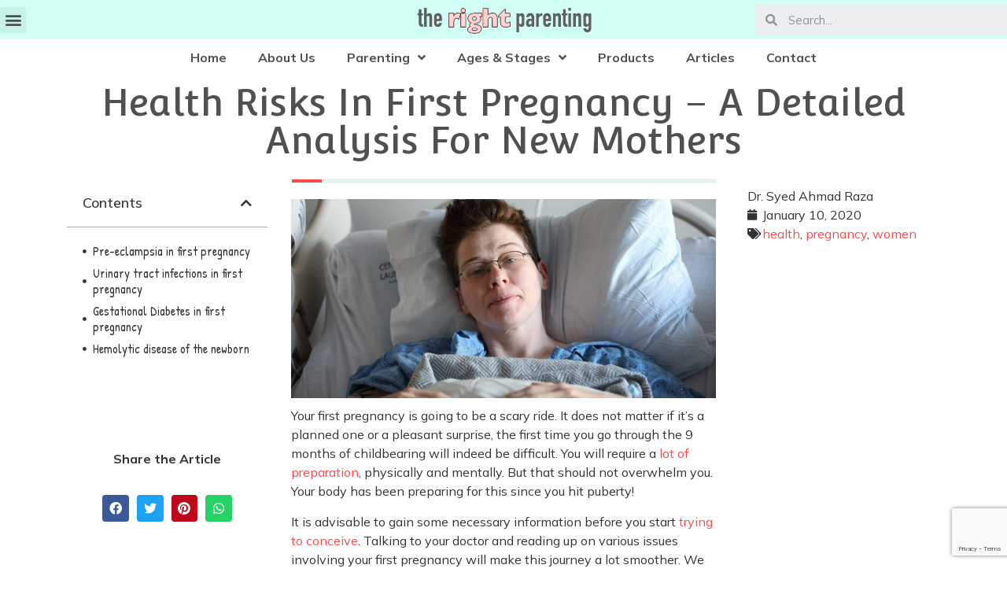

--- FILE ---
content_type: text/html; charset=UTF-8
request_url: https://therightparenting.com/health-risks-in-first-pregnancy-a-detailed-analysis-for-new-mothers/
body_size: 20697
content:
<!doctype html>
<html lang="en-US">
<head>
	<meta charset="UTF-8">
		<meta name="viewport" content="width=device-width, initial-scale=1">
	<link rel="profile" href="https://gmpg.org/xfn/11">
	<meta name='robots' content='index, follow, max-image-preview:large, max-snippet:-1, max-video-preview:-1' />

	<!-- This site is optimized with the Yoast SEO plugin v19.5.1 - https://yoast.com/wordpress/plugins/seo/ -->
	<title>Health Risks In First Pregnancy - A Detailed Analysis For New Mothers</title>
	<meta name="description" content="The first disease that we would like you to know about is pre-eclampsia. In first pregnancy, this condition has been one of the most common.." />
	<link rel="canonical" href="https://therightparenting.com/health-risks-in-first-pregnancy-a-detailed-analysis-for-new-mothers/" />
	<meta property="og:locale" content="en_US" />
	<meta property="og:type" content="article" />
	<meta property="og:title" content="Health Risks In First Pregnancy - A Detailed Analysis For New Mothers" />
	<meta property="og:description" content="The first disease that we would like you to know about is pre-eclampsia. In first pregnancy, this condition has been one of the most common.." />
	<meta property="og:url" content="https://therightparenting.com/health-risks-in-first-pregnancy-a-detailed-analysis-for-new-mothers/" />
	<meta property="og:site_name" content="The Right Parenting" />
	<meta property="article:author" content="https://www.facebook.com/syedahmad.raza.9" />
	<meta property="article:published_time" content="2020-01-10T08:52:14+00:00" />
	<meta property="article:modified_time" content="2022-04-27T15:06:10+00:00" />
	<meta property="og:image" content="https://therightparenting.com/wp-content/uploads/2020/01/Health-risks-during-first-pregnancy.jpg" />
	<meta property="og:image:width" content="1920" />
	<meta property="og:image:height" content="1280" />
	<meta property="og:image:type" content="image/jpeg" />
	<meta name="author" content="Dr. Syed Ahmad Raza" />
	<meta name="twitter:card" content="summary_large_image" />
	<meta name="twitter:label1" content="Written by" />
	<meta name="twitter:data1" content="Dr. Syed Ahmad Raza" />
	<meta name="twitter:label2" content="Est. reading time" />
	<meta name="twitter:data2" content="5 minutes" />
	<script type="application/ld+json" class="yoast-schema-graph">{"@context":"https://schema.org","@graph":[{"@type":"Article","@id":"https://therightparenting.com/health-risks-in-first-pregnancy-a-detailed-analysis-for-new-mothers/#article","isPartOf":{"@id":"https://therightparenting.com/health-risks-in-first-pregnancy-a-detailed-analysis-for-new-mothers/"},"author":{"name":"Dr. Syed Ahmad Raza","@id":"https://therightparenting.com/#/schema/person/df92c32c69e851290b5b61d26de06050"},"headline":"Health Risks In First Pregnancy &#8211; A Detailed Analysis For New Mothers","datePublished":"2020-01-10T08:52:14+00:00","dateModified":"2022-04-27T15:06:10+00:00","mainEntityOfPage":{"@id":"https://therightparenting.com/health-risks-in-first-pregnancy-a-detailed-analysis-for-new-mothers/"},"wordCount":1072,"commentCount":0,"publisher":{"@id":"https://therightparenting.com/#organization"},"image":{"@id":"https://therightparenting.com/health-risks-in-first-pregnancy-a-detailed-analysis-for-new-mothers/#primaryimage"},"thumbnailUrl":"https://therightparenting.com/wp-content/uploads/2020/01/Health-risks-during-first-pregnancy.jpg","keywords":["health","pregnancy","women"],"articleSection":["disease","First pregnancy","health","hormones","pregnancy"],"inLanguage":"en-US","potentialAction":[{"@type":"CommentAction","name":"Comment","target":["https://therightparenting.com/health-risks-in-first-pregnancy-a-detailed-analysis-for-new-mothers/#respond"]}]},{"@type":"WebPage","@id":"https://therightparenting.com/health-risks-in-first-pregnancy-a-detailed-analysis-for-new-mothers/","url":"https://therightparenting.com/health-risks-in-first-pregnancy-a-detailed-analysis-for-new-mothers/","name":"Health Risks In First Pregnancy - A Detailed Analysis For New Mothers","isPartOf":{"@id":"https://therightparenting.com/#website"},"primaryImageOfPage":{"@id":"https://therightparenting.com/health-risks-in-first-pregnancy-a-detailed-analysis-for-new-mothers/#primaryimage"},"image":{"@id":"https://therightparenting.com/health-risks-in-first-pregnancy-a-detailed-analysis-for-new-mothers/#primaryimage"},"thumbnailUrl":"https://therightparenting.com/wp-content/uploads/2020/01/Health-risks-during-first-pregnancy.jpg","datePublished":"2020-01-10T08:52:14+00:00","dateModified":"2022-04-27T15:06:10+00:00","description":"The first disease that we would like you to know about is pre-eclampsia. In first pregnancy, this condition has been one of the most common..","breadcrumb":{"@id":"https://therightparenting.com/health-risks-in-first-pregnancy-a-detailed-analysis-for-new-mothers/#breadcrumb"},"inLanguage":"en-US","potentialAction":[{"@type":"ReadAction","target":["https://therightparenting.com/health-risks-in-first-pregnancy-a-detailed-analysis-for-new-mothers/"]}]},{"@type":"ImageObject","inLanguage":"en-US","@id":"https://therightparenting.com/health-risks-in-first-pregnancy-a-detailed-analysis-for-new-mothers/#primaryimage","url":"https://therightparenting.com/wp-content/uploads/2020/01/Health-risks-during-first-pregnancy.jpg","contentUrl":"https://therightparenting.com/wp-content/uploads/2020/01/Health-risks-during-first-pregnancy.jpg","width":924,"height":616,"caption":"Health risks during first pregnancy"},{"@type":"BreadcrumbList","@id":"https://therightparenting.com/health-risks-in-first-pregnancy-a-detailed-analysis-for-new-mothers/#breadcrumb","itemListElement":[{"@type":"ListItem","position":1,"name":"Home","item":"https://therightparenting.com/"},{"@type":"ListItem","position":2,"name":"First pregnancy","item":"https://therightparenting.com/first-pregnancy/"},{"@type":"ListItem","position":3,"name":"Health Risks In First Pregnancy &#8211; A Detailed Analysis For New Mothers"}]},{"@type":"WebSite","@id":"https://therightparenting.com/#website","url":"https://therightparenting.com/","name":"The Right Parenting","description":"Your best parenting guide","publisher":{"@id":"https://therightparenting.com/#organization"},"potentialAction":[{"@type":"SearchAction","target":{"@type":"EntryPoint","urlTemplate":"https://therightparenting.com/?s={search_term_string}"},"query-input":"required name=search_term_string"}],"inLanguage":"en-US"},{"@type":"Organization","@id":"https://therightparenting.com/#organization","name":"The Right Parenting","url":"https://therightparenting.com/","sameAs":[],"logo":{"@type":"ImageObject","inLanguage":"en-US","@id":"https://therightparenting.com/#/schema/logo/image/","url":"https://therightparenting.com/wp-content/uploads/2019/06/logo.png","contentUrl":"https://therightparenting.com/wp-content/uploads/2019/06/logo.png","width":309,"height":391,"caption":"The Right Parenting"},"image":{"@id":"https://therightparenting.com/#/schema/logo/image/"}},{"@type":"Person","@id":"https://therightparenting.com/#/schema/person/df92c32c69e851290b5b61d26de06050","name":"Dr. Syed Ahmad Raza","description":"Medical Officer at Ammar Medical Complex, Founder at Therightparenting and Owner and Founder at OOPER with Syed Ahmad Raza","sameAs":["http://ooper.cool","https://www.facebook.com/syedahmad.raza.9","https://www.youtube.com/OOPERSyedAhmadRaza"],"url":"https://therightparenting.com/author/ebridge/"}]}</script>
	<!-- / Yoast SEO plugin. -->


<link rel='dns-prefetch' href='//www.googletagmanager.com' />
<link rel='dns-prefetch' href='//www.google.com' />
<link rel='dns-prefetch' href='//s.w.org' />
<link rel='dns-prefetch' href='//pagead2.googlesyndication.com' />
<link rel="alternate" type="application/rss+xml" title="The Right Parenting &raquo; Feed" href="https://therightparenting.com/feed/" />
<link rel="alternate" type="application/rss+xml" title="The Right Parenting &raquo; Comments Feed" href="https://therightparenting.com/comments/feed/" />
<link rel="alternate" type="application/rss+xml" title="The Right Parenting &raquo; Health Risks In First Pregnancy &#8211; A Detailed Analysis For New Mothers Comments Feed" href="https://therightparenting.com/health-risks-in-first-pregnancy-a-detailed-analysis-for-new-mothers/feed/" />
<script type="text/javascript">
window._wpemojiSettings = {"baseUrl":"https:\/\/s.w.org\/images\/core\/emoji\/13.1.0\/72x72\/","ext":".png","svgUrl":"https:\/\/s.w.org\/images\/core\/emoji\/13.1.0\/svg\/","svgExt":".svg","source":{"concatemoji":"\/\/therightparenting.com\/wp-includes\/js\/wp-emoji-release.min.js?ver=5.9.12"}};
/*! This file is auto-generated */
!function(e,a,t){var n,r,o,i=a.createElement("canvas"),p=i.getContext&&i.getContext("2d");function s(e,t){var a=String.fromCharCode;p.clearRect(0,0,i.width,i.height),p.fillText(a.apply(this,e),0,0);e=i.toDataURL();return p.clearRect(0,0,i.width,i.height),p.fillText(a.apply(this,t),0,0),e===i.toDataURL()}function c(e){var t=a.createElement("script");t.src=e,t.defer=t.type="text/javascript",a.getElementsByTagName("head")[0].appendChild(t)}for(o=Array("flag","emoji"),t.supports={everything:!0,everythingExceptFlag:!0},r=0;r<o.length;r++)t.supports[o[r]]=function(e){if(!p||!p.fillText)return!1;switch(p.textBaseline="top",p.font="600 32px Arial",e){case"flag":return s([127987,65039,8205,9895,65039],[127987,65039,8203,9895,65039])?!1:!s([55356,56826,55356,56819],[55356,56826,8203,55356,56819])&&!s([55356,57332,56128,56423,56128,56418,56128,56421,56128,56430,56128,56423,56128,56447],[55356,57332,8203,56128,56423,8203,56128,56418,8203,56128,56421,8203,56128,56430,8203,56128,56423,8203,56128,56447]);case"emoji":return!s([10084,65039,8205,55357,56613],[10084,65039,8203,55357,56613])}return!1}(o[r]),t.supports.everything=t.supports.everything&&t.supports[o[r]],"flag"!==o[r]&&(t.supports.everythingExceptFlag=t.supports.everythingExceptFlag&&t.supports[o[r]]);t.supports.everythingExceptFlag=t.supports.everythingExceptFlag&&!t.supports.flag,t.DOMReady=!1,t.readyCallback=function(){t.DOMReady=!0},t.supports.everything||(n=function(){t.readyCallback()},a.addEventListener?(a.addEventListener("DOMContentLoaded",n,!1),e.addEventListener("load",n,!1)):(e.attachEvent("onload",n),a.attachEvent("onreadystatechange",function(){"complete"===a.readyState&&t.readyCallback()})),(n=t.source||{}).concatemoji?c(n.concatemoji):n.wpemoji&&n.twemoji&&(c(n.twemoji),c(n.wpemoji)))}(window,document,window._wpemojiSettings);
</script>
<style type="text/css">
img.wp-smiley,
img.emoji {
	display: inline !important;
	border: none !important;
	box-shadow: none !important;
	height: 1em !important;
	width: 1em !important;
	margin: 0 0.07em !important;
	vertical-align: -0.1em !important;
	background: none !important;
	padding: 0 !important;
}
</style>
	<link rel='stylesheet' id='wp-block-library-css'  href='//therightparenting.com/wp-includes/css/dist/block-library/style.min.css?ver=5.9.12' type='text/css' media='all' />
<style id='global-styles-inline-css' type='text/css'>
body{--wp--preset--color--black: #000000;--wp--preset--color--cyan-bluish-gray: #abb8c3;--wp--preset--color--white: #ffffff;--wp--preset--color--pale-pink: #f78da7;--wp--preset--color--vivid-red: #cf2e2e;--wp--preset--color--luminous-vivid-orange: #ff6900;--wp--preset--color--luminous-vivid-amber: #fcb900;--wp--preset--color--light-green-cyan: #7bdcb5;--wp--preset--color--vivid-green-cyan: #00d084;--wp--preset--color--pale-cyan-blue: #8ed1fc;--wp--preset--color--vivid-cyan-blue: #0693e3;--wp--preset--color--vivid-purple: #9b51e0;--wp--preset--gradient--vivid-cyan-blue-to-vivid-purple: linear-gradient(135deg,rgba(6,147,227,1) 0%,rgb(155,81,224) 100%);--wp--preset--gradient--light-green-cyan-to-vivid-green-cyan: linear-gradient(135deg,rgb(122,220,180) 0%,rgb(0,208,130) 100%);--wp--preset--gradient--luminous-vivid-amber-to-luminous-vivid-orange: linear-gradient(135deg,rgba(252,185,0,1) 0%,rgba(255,105,0,1) 100%);--wp--preset--gradient--luminous-vivid-orange-to-vivid-red: linear-gradient(135deg,rgba(255,105,0,1) 0%,rgb(207,46,46) 100%);--wp--preset--gradient--very-light-gray-to-cyan-bluish-gray: linear-gradient(135deg,rgb(238,238,238) 0%,rgb(169,184,195) 100%);--wp--preset--gradient--cool-to-warm-spectrum: linear-gradient(135deg,rgb(74,234,220) 0%,rgb(151,120,209) 20%,rgb(207,42,186) 40%,rgb(238,44,130) 60%,rgb(251,105,98) 80%,rgb(254,248,76) 100%);--wp--preset--gradient--blush-light-purple: linear-gradient(135deg,rgb(255,206,236) 0%,rgb(152,150,240) 100%);--wp--preset--gradient--blush-bordeaux: linear-gradient(135deg,rgb(254,205,165) 0%,rgb(254,45,45) 50%,rgb(107,0,62) 100%);--wp--preset--gradient--luminous-dusk: linear-gradient(135deg,rgb(255,203,112) 0%,rgb(199,81,192) 50%,rgb(65,88,208) 100%);--wp--preset--gradient--pale-ocean: linear-gradient(135deg,rgb(255,245,203) 0%,rgb(182,227,212) 50%,rgb(51,167,181) 100%);--wp--preset--gradient--electric-grass: linear-gradient(135deg,rgb(202,248,128) 0%,rgb(113,206,126) 100%);--wp--preset--gradient--midnight: linear-gradient(135deg,rgb(2,3,129) 0%,rgb(40,116,252) 100%);--wp--preset--duotone--dark-grayscale: url('#wp-duotone-dark-grayscale');--wp--preset--duotone--grayscale: url('#wp-duotone-grayscale');--wp--preset--duotone--purple-yellow: url('#wp-duotone-purple-yellow');--wp--preset--duotone--blue-red: url('#wp-duotone-blue-red');--wp--preset--duotone--midnight: url('#wp-duotone-midnight');--wp--preset--duotone--magenta-yellow: url('#wp-duotone-magenta-yellow');--wp--preset--duotone--purple-green: url('#wp-duotone-purple-green');--wp--preset--duotone--blue-orange: url('#wp-duotone-blue-orange');--wp--preset--font-size--small: 13px;--wp--preset--font-size--medium: 20px;--wp--preset--font-size--large: 36px;--wp--preset--font-size--x-large: 42px;}.has-black-color{color: var(--wp--preset--color--black) !important;}.has-cyan-bluish-gray-color{color: var(--wp--preset--color--cyan-bluish-gray) !important;}.has-white-color{color: var(--wp--preset--color--white) !important;}.has-pale-pink-color{color: var(--wp--preset--color--pale-pink) !important;}.has-vivid-red-color{color: var(--wp--preset--color--vivid-red) !important;}.has-luminous-vivid-orange-color{color: var(--wp--preset--color--luminous-vivid-orange) !important;}.has-luminous-vivid-amber-color{color: var(--wp--preset--color--luminous-vivid-amber) !important;}.has-light-green-cyan-color{color: var(--wp--preset--color--light-green-cyan) !important;}.has-vivid-green-cyan-color{color: var(--wp--preset--color--vivid-green-cyan) !important;}.has-pale-cyan-blue-color{color: var(--wp--preset--color--pale-cyan-blue) !important;}.has-vivid-cyan-blue-color{color: var(--wp--preset--color--vivid-cyan-blue) !important;}.has-vivid-purple-color{color: var(--wp--preset--color--vivid-purple) !important;}.has-black-background-color{background-color: var(--wp--preset--color--black) !important;}.has-cyan-bluish-gray-background-color{background-color: var(--wp--preset--color--cyan-bluish-gray) !important;}.has-white-background-color{background-color: var(--wp--preset--color--white) !important;}.has-pale-pink-background-color{background-color: var(--wp--preset--color--pale-pink) !important;}.has-vivid-red-background-color{background-color: var(--wp--preset--color--vivid-red) !important;}.has-luminous-vivid-orange-background-color{background-color: var(--wp--preset--color--luminous-vivid-orange) !important;}.has-luminous-vivid-amber-background-color{background-color: var(--wp--preset--color--luminous-vivid-amber) !important;}.has-light-green-cyan-background-color{background-color: var(--wp--preset--color--light-green-cyan) !important;}.has-vivid-green-cyan-background-color{background-color: var(--wp--preset--color--vivid-green-cyan) !important;}.has-pale-cyan-blue-background-color{background-color: var(--wp--preset--color--pale-cyan-blue) !important;}.has-vivid-cyan-blue-background-color{background-color: var(--wp--preset--color--vivid-cyan-blue) !important;}.has-vivid-purple-background-color{background-color: var(--wp--preset--color--vivid-purple) !important;}.has-black-border-color{border-color: var(--wp--preset--color--black) !important;}.has-cyan-bluish-gray-border-color{border-color: var(--wp--preset--color--cyan-bluish-gray) !important;}.has-white-border-color{border-color: var(--wp--preset--color--white) !important;}.has-pale-pink-border-color{border-color: var(--wp--preset--color--pale-pink) !important;}.has-vivid-red-border-color{border-color: var(--wp--preset--color--vivid-red) !important;}.has-luminous-vivid-orange-border-color{border-color: var(--wp--preset--color--luminous-vivid-orange) !important;}.has-luminous-vivid-amber-border-color{border-color: var(--wp--preset--color--luminous-vivid-amber) !important;}.has-light-green-cyan-border-color{border-color: var(--wp--preset--color--light-green-cyan) !important;}.has-vivid-green-cyan-border-color{border-color: var(--wp--preset--color--vivid-green-cyan) !important;}.has-pale-cyan-blue-border-color{border-color: var(--wp--preset--color--pale-cyan-blue) !important;}.has-vivid-cyan-blue-border-color{border-color: var(--wp--preset--color--vivid-cyan-blue) !important;}.has-vivid-purple-border-color{border-color: var(--wp--preset--color--vivid-purple) !important;}.has-vivid-cyan-blue-to-vivid-purple-gradient-background{background: var(--wp--preset--gradient--vivid-cyan-blue-to-vivid-purple) !important;}.has-light-green-cyan-to-vivid-green-cyan-gradient-background{background: var(--wp--preset--gradient--light-green-cyan-to-vivid-green-cyan) !important;}.has-luminous-vivid-amber-to-luminous-vivid-orange-gradient-background{background: var(--wp--preset--gradient--luminous-vivid-amber-to-luminous-vivid-orange) !important;}.has-luminous-vivid-orange-to-vivid-red-gradient-background{background: var(--wp--preset--gradient--luminous-vivid-orange-to-vivid-red) !important;}.has-very-light-gray-to-cyan-bluish-gray-gradient-background{background: var(--wp--preset--gradient--very-light-gray-to-cyan-bluish-gray) !important;}.has-cool-to-warm-spectrum-gradient-background{background: var(--wp--preset--gradient--cool-to-warm-spectrum) !important;}.has-blush-light-purple-gradient-background{background: var(--wp--preset--gradient--blush-light-purple) !important;}.has-blush-bordeaux-gradient-background{background: var(--wp--preset--gradient--blush-bordeaux) !important;}.has-luminous-dusk-gradient-background{background: var(--wp--preset--gradient--luminous-dusk) !important;}.has-pale-ocean-gradient-background{background: var(--wp--preset--gradient--pale-ocean) !important;}.has-electric-grass-gradient-background{background: var(--wp--preset--gradient--electric-grass) !important;}.has-midnight-gradient-background{background: var(--wp--preset--gradient--midnight) !important;}.has-small-font-size{font-size: var(--wp--preset--font-size--small) !important;}.has-medium-font-size{font-size: var(--wp--preset--font-size--medium) !important;}.has-large-font-size{font-size: var(--wp--preset--font-size--large) !important;}.has-x-large-font-size{font-size: var(--wp--preset--font-size--x-large) !important;}
</style>
<link rel='stylesheet' id='contact-form-7-css'  href='//therightparenting.com/wp-content/plugins/contact-form-7/includes/css/styles.css?ver=5.6.2' type='text/css' media='all' />
<link rel='stylesheet' id='hello-elementor-css'  href='//therightparenting.com/wp-content/themes/hello-elementor/style.min.css?ver=2.5.0' type='text/css' media='all' />
<link rel='stylesheet' id='hello-elementor-theme-style-css'  href='//therightparenting.com/wp-content/themes/hello-elementor/theme.min.css?ver=2.5.0' type='text/css' media='all' />
<link rel='stylesheet' id='elementor-frontend-css'  href='//therightparenting.com/wp-content/plugins/elementor/assets/css/frontend-lite.min.css?ver=3.7.0' type='text/css' media='all' />
<link rel='stylesheet' id='elementor-post-1916-css'  href='//therightparenting.com/wp-content/uploads/elementor/css/post-1916.css?ver=1660132892' type='text/css' media='all' />
<link rel='stylesheet' id='elementor-icons-css'  href='//therightparenting.com/wp-content/plugins/elementor/assets/lib/eicons/css/elementor-icons.min.css?ver=5.16.0' type='text/css' media='all' />
<link rel='stylesheet' id='elementor-pro-css'  href='//therightparenting.com/wp-content/plugins/elementor-pro/assets/css/frontend-lite.min.css?ver=3.7.3' type='text/css' media='all' />
<link rel='stylesheet' id='elementor-post-2156-css'  href='//therightparenting.com/wp-content/uploads/elementor/css/post-2156.css?ver=1674674525' type='text/css' media='all' />
<link rel='stylesheet' id='elementor-post-1967-css'  href='//therightparenting.com/wp-content/uploads/elementor/css/post-1967.css?ver=1660132892' type='text/css' media='all' />
<link rel='stylesheet' id='elementor-post-1987-css'  href='//therightparenting.com/wp-content/uploads/elementor/css/post-1987.css?ver=1674674736' type='text/css' media='all' />
<link rel='stylesheet' id='google-fonts-1-css'  href='https://fonts.googleapis.com/css?family=Convergence%3A100%2C100italic%2C200%2C200italic%2C300%2C300italic%2C400%2C400italic%2C500%2C500italic%2C600%2C600italic%2C700%2C700italic%2C800%2C800italic%2C900%2C900italic%7CMulish%3A100%2C100italic%2C200%2C200italic%2C300%2C300italic%2C400%2C400italic%2C500%2C500italic%2C600%2C600italic%2C700%2C700italic%2C800%2C800italic%2C900%2C900italic%7CRoboto%3A100%2C100italic%2C200%2C200italic%2C300%2C300italic%2C400%2C400italic%2C500%2C500italic%2C600%2C600italic%2C700%2C700italic%2C800%2C800italic%2C900%2C900italic%7CPatrick+Hand%3A100%2C100italic%2C200%2C200italic%2C300%2C300italic%2C400%2C400italic%2C500%2C500italic%2C600%2C600italic%2C700%2C700italic%2C800%2C800italic%2C900%2C900italic&#038;display=auto&#038;ver=5.9.12' type='text/css' media='all' />
<link rel='stylesheet' id='elementor-icons-shared-0-css'  href='//therightparenting.com/wp-content/plugins/elementor/assets/lib/font-awesome/css/fontawesome.min.css?ver=5.15.3' type='text/css' media='all' />
<link rel='stylesheet' id='elementor-icons-fa-solid-css'  href='//therightparenting.com/wp-content/plugins/elementor/assets/lib/font-awesome/css/solid.min.css?ver=5.15.3' type='text/css' media='all' />
<link rel='stylesheet' id='elementor-icons-fa-brands-css'  href='//therightparenting.com/wp-content/plugins/elementor/assets/lib/font-awesome/css/brands.min.css?ver=5.15.3' type='text/css' media='all' />
<script type='text/javascript' src='//therightparenting.com/wp-includes/js/jquery/jquery.min.js?ver=3.6.0' id='jquery-core-js'></script>
<script type='text/javascript' src='//therightparenting.com/wp-includes/js/jquery/jquery-migrate.min.js?ver=3.3.2' id='jquery-migrate-js'></script>

<!-- Google Analytics snippet added by Site Kit -->
<script type='text/javascript' src='//www.googletagmanager.com/gtag/js?id=UA-139158539-2' id='google_gtagjs-js' async></script>
<script type='text/javascript' id='google_gtagjs-js-after'>
window.dataLayer = window.dataLayer || [];function gtag(){dataLayer.push(arguments);}
gtag('set', 'linker', {"domains":["therightparenting.com"]} );
gtag("js", new Date());
gtag("set", "developer_id.dZTNiMT", true);
gtag("config", "UA-139158539-2", {"anonymize_ip":true});
gtag("config", "G-ZV0RMKVVEP");
</script>

<!-- End Google Analytics snippet added by Site Kit -->
<link rel="https://api.w.org/" href="https://therightparenting.com/wp-json/" /><link rel="alternate" type="application/json" href="https://therightparenting.com/wp-json/wp/v2/posts/468" /><link rel="EditURI" type="application/rsd+xml" title="RSD" href="https://therightparenting.com/xmlrpc.php?rsd" />
<link rel="wlwmanifest" type="application/wlwmanifest+xml" href="https://therightparenting.com/wp-includes/wlwmanifest.xml" /> 
<meta name="generator" content="WordPress 5.9.12" />
<link rel='shortlink' href='https://therightparenting.com/?p=468' />
<link rel="alternate" type="application/json+oembed" href="https://therightparenting.com/wp-json/oembed/1.0/embed?url=https%3A%2F%2Ftherightparenting.com%2Fhealth-risks-in-first-pregnancy-a-detailed-analysis-for-new-mothers%2F" />
<link rel="alternate" type="text/xml+oembed" href="https://therightparenting.com/wp-json/oembed/1.0/embed?url=https%3A%2F%2Ftherightparenting.com%2Fhealth-risks-in-first-pregnancy-a-detailed-analysis-for-new-mothers%2F&#038;format=xml" />
<meta name="generator" content="Site Kit by Google 1.92.0" />
<!-- Google AdSense snippet added by Site Kit -->
<meta name="google-adsense-platform-account" content="ca-host-pub-2644536267352236">
<meta name="google-adsense-platform-domain" content="sitekit.withgoogle.com">
<!-- End Google AdSense snippet added by Site Kit -->
<meta name="generator" content="Powered by Visual Composer - drag and drop page builder for WordPress."/>
<!--[if lte IE 9]><link rel="stylesheet" type="text/css" href="https://therightparenting.com/wp-content/plugins/js_composer_theme/assets/css/vc_lte_ie9.min.css" media="screen"><![endif]--><style type="text/css">.broken_link, a.broken_link {
	text-decoration: line-through;
}</style>
<!-- Google AdSense snippet added by Site Kit -->
<script async="async" src="https://pagead2.googlesyndication.com/pagead/js/adsbygoogle.js?client=ca-pub-4876257694286916&amp;host=ca-host-pub-2644536267352236" crossorigin="anonymous" type="text/javascript"></script>

<!-- End Google AdSense snippet added by Site Kit -->
<link rel="icon" href="https://therightparenting.com/wp-content/uploads/2022/05/cropped-the-right-parenting-icon-32x32.png" sizes="32x32" />
<link rel="icon" href="https://therightparenting.com/wp-content/uploads/2022/05/cropped-the-right-parenting-icon-192x192.png" sizes="192x192" />
<link rel="apple-touch-icon" href="https://therightparenting.com/wp-content/uploads/2022/05/cropped-the-right-parenting-icon-180x180.png" />
<meta name="msapplication-TileImage" content="https://therightparenting.com/wp-content/uploads/2022/05/cropped-the-right-parenting-icon-270x270.png" />
<noscript><style type="text/css"> .wpb_animate_when_almost_visible { opacity: 1; }</style></noscript></head>
<body class="post-template-default single single-post postid-468 single-format-standard wp-custom-logo wpb-js-composer js-comp-ver-5.1.1 vc_responsive elementor-default elementor-kit-1916 elementor-page-1987">

<svg xmlns="http://www.w3.org/2000/svg" viewBox="0 0 0 0" width="0" height="0" focusable="false" role="none" style="visibility: hidden; position: absolute; left: -9999px; overflow: hidden;" ><defs><filter id="wp-duotone-dark-grayscale"><feColorMatrix color-interpolation-filters="sRGB" type="matrix" values=" .299 .587 .114 0 0 .299 .587 .114 0 0 .299 .587 .114 0 0 .299 .587 .114 0 0 " /><feComponentTransfer color-interpolation-filters="sRGB" ><feFuncR type="table" tableValues="0 0.49803921568627" /><feFuncG type="table" tableValues="0 0.49803921568627" /><feFuncB type="table" tableValues="0 0.49803921568627" /><feFuncA type="table" tableValues="1 1" /></feComponentTransfer><feComposite in2="SourceGraphic" operator="in" /></filter></defs></svg><svg xmlns="http://www.w3.org/2000/svg" viewBox="0 0 0 0" width="0" height="0" focusable="false" role="none" style="visibility: hidden; position: absolute; left: -9999px; overflow: hidden;" ><defs><filter id="wp-duotone-grayscale"><feColorMatrix color-interpolation-filters="sRGB" type="matrix" values=" .299 .587 .114 0 0 .299 .587 .114 0 0 .299 .587 .114 0 0 .299 .587 .114 0 0 " /><feComponentTransfer color-interpolation-filters="sRGB" ><feFuncR type="table" tableValues="0 1" /><feFuncG type="table" tableValues="0 1" /><feFuncB type="table" tableValues="0 1" /><feFuncA type="table" tableValues="1 1" /></feComponentTransfer><feComposite in2="SourceGraphic" operator="in" /></filter></defs></svg><svg xmlns="http://www.w3.org/2000/svg" viewBox="0 0 0 0" width="0" height="0" focusable="false" role="none" style="visibility: hidden; position: absolute; left: -9999px; overflow: hidden;" ><defs><filter id="wp-duotone-purple-yellow"><feColorMatrix color-interpolation-filters="sRGB" type="matrix" values=" .299 .587 .114 0 0 .299 .587 .114 0 0 .299 .587 .114 0 0 .299 .587 .114 0 0 " /><feComponentTransfer color-interpolation-filters="sRGB" ><feFuncR type="table" tableValues="0.54901960784314 0.98823529411765" /><feFuncG type="table" tableValues="0 1" /><feFuncB type="table" tableValues="0.71764705882353 0.25490196078431" /><feFuncA type="table" tableValues="1 1" /></feComponentTransfer><feComposite in2="SourceGraphic" operator="in" /></filter></defs></svg><svg xmlns="http://www.w3.org/2000/svg" viewBox="0 0 0 0" width="0" height="0" focusable="false" role="none" style="visibility: hidden; position: absolute; left: -9999px; overflow: hidden;" ><defs><filter id="wp-duotone-blue-red"><feColorMatrix color-interpolation-filters="sRGB" type="matrix" values=" .299 .587 .114 0 0 .299 .587 .114 0 0 .299 .587 .114 0 0 .299 .587 .114 0 0 " /><feComponentTransfer color-interpolation-filters="sRGB" ><feFuncR type="table" tableValues="0 1" /><feFuncG type="table" tableValues="0 0.27843137254902" /><feFuncB type="table" tableValues="0.5921568627451 0.27843137254902" /><feFuncA type="table" tableValues="1 1" /></feComponentTransfer><feComposite in2="SourceGraphic" operator="in" /></filter></defs></svg><svg xmlns="http://www.w3.org/2000/svg" viewBox="0 0 0 0" width="0" height="0" focusable="false" role="none" style="visibility: hidden; position: absolute; left: -9999px; overflow: hidden;" ><defs><filter id="wp-duotone-midnight"><feColorMatrix color-interpolation-filters="sRGB" type="matrix" values=" .299 .587 .114 0 0 .299 .587 .114 0 0 .299 .587 .114 0 0 .299 .587 .114 0 0 " /><feComponentTransfer color-interpolation-filters="sRGB" ><feFuncR type="table" tableValues="0 0" /><feFuncG type="table" tableValues="0 0.64705882352941" /><feFuncB type="table" tableValues="0 1" /><feFuncA type="table" tableValues="1 1" /></feComponentTransfer><feComposite in2="SourceGraphic" operator="in" /></filter></defs></svg><svg xmlns="http://www.w3.org/2000/svg" viewBox="0 0 0 0" width="0" height="0" focusable="false" role="none" style="visibility: hidden; position: absolute; left: -9999px; overflow: hidden;" ><defs><filter id="wp-duotone-magenta-yellow"><feColorMatrix color-interpolation-filters="sRGB" type="matrix" values=" .299 .587 .114 0 0 .299 .587 .114 0 0 .299 .587 .114 0 0 .299 .587 .114 0 0 " /><feComponentTransfer color-interpolation-filters="sRGB" ><feFuncR type="table" tableValues="0.78039215686275 1" /><feFuncG type="table" tableValues="0 0.94901960784314" /><feFuncB type="table" tableValues="0.35294117647059 0.47058823529412" /><feFuncA type="table" tableValues="1 1" /></feComponentTransfer><feComposite in2="SourceGraphic" operator="in" /></filter></defs></svg><svg xmlns="http://www.w3.org/2000/svg" viewBox="0 0 0 0" width="0" height="0" focusable="false" role="none" style="visibility: hidden; position: absolute; left: -9999px; overflow: hidden;" ><defs><filter id="wp-duotone-purple-green"><feColorMatrix color-interpolation-filters="sRGB" type="matrix" values=" .299 .587 .114 0 0 .299 .587 .114 0 0 .299 .587 .114 0 0 .299 .587 .114 0 0 " /><feComponentTransfer color-interpolation-filters="sRGB" ><feFuncR type="table" tableValues="0.65098039215686 0.40392156862745" /><feFuncG type="table" tableValues="0 1" /><feFuncB type="table" tableValues="0.44705882352941 0.4" /><feFuncA type="table" tableValues="1 1" /></feComponentTransfer><feComposite in2="SourceGraphic" operator="in" /></filter></defs></svg><svg xmlns="http://www.w3.org/2000/svg" viewBox="0 0 0 0" width="0" height="0" focusable="false" role="none" style="visibility: hidden; position: absolute; left: -9999px; overflow: hidden;" ><defs><filter id="wp-duotone-blue-orange"><feColorMatrix color-interpolation-filters="sRGB" type="matrix" values=" .299 .587 .114 0 0 .299 .587 .114 0 0 .299 .587 .114 0 0 .299 .587 .114 0 0 " /><feComponentTransfer color-interpolation-filters="sRGB" ><feFuncR type="table" tableValues="0.098039215686275 1" /><feFuncG type="table" tableValues="0 0.66274509803922" /><feFuncB type="table" tableValues="0.84705882352941 0.41960784313725" /><feFuncA type="table" tableValues="1 1" /></feComponentTransfer><feComposite in2="SourceGraphic" operator="in" /></filter></defs></svg>		<div data-elementor-type="header" data-elementor-id="2156" class="elementor elementor-2156 elementor-location-header">
								<section class="elementor-section elementor-top-section elementor-element elementor-element-677abaf7 elementor-section-full_width elementor-section-stretched elementor-section-content-middle elementor-section-height-min-height elementor-section-height-default elementor-section-items-middle" data-id="677abaf7" data-element_type="section" data-settings="{&quot;sticky&quot;:&quot;top&quot;,&quot;stretch_section&quot;:&quot;section-stretched&quot;,&quot;sticky_on&quot;:[&quot;desktop&quot;,&quot;tablet&quot;,&quot;mobile&quot;],&quot;sticky_offset&quot;:0,&quot;sticky_effects_offset&quot;:0}">
							<div class="elementor-background-overlay"></div>
							<div class="elementor-container elementor-column-gap-no">
					<div class="elementor-column elementor-col-25 elementor-top-column elementor-element elementor-element-42c256e3" data-id="42c256e3" data-element_type="column">
			<div class="elementor-widget-wrap elementor-element-populated">
								<div class="elementor-element elementor-element-20ad96e1 elementor-nav-menu--stretch elementor-nav-menu__text-align-aside elementor-nav-menu--toggle elementor-nav-menu--burger elementor-widget elementor-widget-nav-menu" data-id="20ad96e1" data-element_type="widget" data-settings="{&quot;layout&quot;:&quot;dropdown&quot;,&quot;submenu_icon&quot;:{&quot;value&quot;:&quot;&lt;i class=\&quot;fas fa-chevron-down\&quot;&gt;&lt;\/i&gt;&quot;,&quot;library&quot;:&quot;fa-solid&quot;},&quot;full_width&quot;:&quot;stretch&quot;,&quot;_animation_tablet&quot;:&quot;none&quot;,&quot;toggle&quot;:&quot;burger&quot;}" data-widget_type="nav-menu.default">
				<div class="elementor-widget-container">
			<link rel="stylesheet" href="https://therightparenting.com/wp-content/plugins/elementor-pro/assets/css/widget-nav-menu.min.css">		<div class="elementor-menu-toggle" role="button" tabindex="0" aria-label="Menu Toggle" aria-expanded="false">
			<i aria-hidden="true" role="presentation" class="elementor-menu-toggle__icon--open eicon-menu-bar"></i><i aria-hidden="true" role="presentation" class="elementor-menu-toggle__icon--close eicon-close"></i>			<span class="elementor-screen-only">Menu</span>
		</div>
			<nav class="elementor-nav-menu--dropdown elementor-nav-menu__container" role="navigation" aria-hidden="true">
				<ul id="menu-2-20ad96e1" class="elementor-nav-menu"><li class="menu-item menu-item-type-custom menu-item-object-custom menu-item-home menu-item-2141"><a href="https://therightparenting.com" class="elementor-item" tabindex="-1">Home</a></li>
<li class="menu-item menu-item-type-post_type menu-item-object-page menu-item-2142"><a href="https://therightparenting.com/about/" class="elementor-item" tabindex="-1">About Us</a></li>
<li class="menu-item menu-item-type-custom menu-item-object-custom menu-item-has-children menu-item-2143"><a href="https://therightparenting.com/tag/fundamentals,practices,tips/" class="elementor-item" tabindex="-1">Parenting</a>
<ul class="sub-menu elementor-nav-menu--dropdown">
	<li class="menu-item menu-item-type-custom menu-item-object-custom menu-item-2285"><a href="https://therightparenting.com/tag/fundamentals/" class="elementor-sub-item" tabindex="-1">Fundamentals</a></li>
	<li class="menu-item menu-item-type-custom menu-item-object-custom menu-item-2286"><a href="https://therightparenting.com/tag/practices/" class="elementor-sub-item" tabindex="-1">Practices</a></li>
	<li class="menu-item menu-item-type-custom menu-item-object-custom menu-item-2287"><a href="https://therightparenting.com/tag/tips/" class="elementor-sub-item" tabindex="-1">Tips</a></li>
</ul>
</li>
<li class="menu-item menu-item-type-custom menu-item-object-custom menu-item-has-children menu-item-2144"><a href="https://therightparenting.com/tag/pregnancy,baby,toddler,child/" class="elementor-item" tabindex="-1">Ages &#038; Stages</a>
<ul class="sub-menu elementor-nav-menu--dropdown">
	<li class="menu-item menu-item-type-custom menu-item-object-custom menu-item-2288"><a href="https://therightparenting.com/tag/pregnancy/" class="elementor-sub-item" tabindex="-1">Pregnancy</a></li>
	<li class="menu-item menu-item-type-custom menu-item-object-custom menu-item-2289"><a href="https://therightparenting.com/tag/baby/" class="elementor-sub-item" tabindex="-1">Baby</a></li>
	<li class="menu-item menu-item-type-custom menu-item-object-custom menu-item-2290"><a href="https://therightparenting.com/tag/toddler/" class="elementor-sub-item" tabindex="-1">Toddler</a></li>
	<li class="menu-item menu-item-type-custom menu-item-object-custom menu-item-2291"><a href="https://therightparenting.com/tag/child/" class="elementor-sub-item" tabindex="-1">Child</a></li>
</ul>
</li>
<li class="menu-item menu-item-type-custom menu-item-object-custom menu-item-2145"><a href="https://therightparenting.com/tag/review/" class="elementor-item" tabindex="-1">Products</a></li>
<li class="menu-item menu-item-type-custom menu-item-object-custom menu-item-2146"><a href="https://therightparenting.com/tag/other/" class="elementor-item" tabindex="-1">Articles</a></li>
<li class="menu-item menu-item-type-post_type menu-item-object-page menu-item-2147"><a href="https://therightparenting.com/contact/" class="elementor-item" tabindex="-1">Contact</a></li>
</ul>			</nav>
				</div>
				</div>
					</div>
		</div>
				<div class="elementor-column elementor-col-50 elementor-top-column elementor-element elementor-element-259644d" data-id="259644d" data-element_type="column">
			<div class="elementor-widget-wrap elementor-element-populated">
								<div class="elementor-element elementor-element-7eb25c2f elementor-widget elementor-widget-theme-site-logo elementor-widget-image" data-id="7eb25c2f" data-element_type="widget" data-widget_type="theme-site-logo.default">
				<div class="elementor-widget-container">
			<style>/*! elementor - v3.7.0 - 08-08-2022 */
.elementor-widget-image{text-align:center}.elementor-widget-image a{display:inline-block}.elementor-widget-image a img[src$=".svg"]{width:48px}.elementor-widget-image img{vertical-align:middle;display:inline-block}</style>													<a href="https://therightparenting.com">
							<img width="420" height="80" src="https://therightparenting.com/wp-content/uploads/2022/04/the-right-parenting-1.svg" class="attachment-full size-full" alt="the right parenting" loading="lazy" />								</a>
															</div>
				</div>
					</div>
		</div>
				<div class="elementor-column elementor-col-25 elementor-top-column elementor-element elementor-element-59663996" data-id="59663996" data-element_type="column">
			<div class="elementor-widget-wrap elementor-element-populated">
								<div class="elementor-element elementor-element-79ad3770 elementor-search-form--skin-minimal elementor-hidden-mobile elementor-widget elementor-widget-search-form" data-id="79ad3770" data-element_type="widget" data-settings="{&quot;skin&quot;:&quot;minimal&quot;}" data-widget_type="search-form.default">
				<div class="elementor-widget-container">
			<link rel="stylesheet" href="https://therightparenting.com/wp-content/plugins/elementor-pro/assets/css/widget-theme-elements.min.css">		<form class="elementor-search-form" role="search" action="https://therightparenting.com" method="get">
									<div class="elementor-search-form__container">
									<div class="elementor-search-form__icon">
						<i aria-hidden="true" class="fas fa-search"></i>						<span class="elementor-screen-only">Search</span>
					</div>
								<input placeholder="Search..." class="elementor-search-form__input" type="search" name="s" title="Search" value="">
															</div>
		</form>
				</div>
				</div>
					</div>
		</div>
							</div>
		</section>
				<section class="elementor-section elementor-top-section elementor-element elementor-element-6cf41dc3 elementor-section-boxed elementor-section-height-default elementor-section-height-default" data-id="6cf41dc3" data-element_type="section">
						<div class="elementor-container elementor-column-gap-no">
					<div class="elementor-column elementor-col-100 elementor-top-column elementor-element elementor-element-1e824683" data-id="1e824683" data-element_type="column">
			<div class="elementor-widget-wrap elementor-element-populated">
								<div class="elementor-element elementor-element-33189247 elementor-nav-menu__align-center elementor-hidden-mobile elementor-nav-menu--dropdown-none elementor-widget elementor-widget-nav-menu" data-id="33189247" data-element_type="widget" data-settings="{&quot;submenu_icon&quot;:{&quot;value&quot;:&quot;&lt;i class=\&quot;fas fa-angle-down\&quot;&gt;&lt;\/i&gt;&quot;,&quot;library&quot;:&quot;fa-solid&quot;},&quot;layout&quot;:&quot;horizontal&quot;}" data-widget_type="nav-menu.default">
				<div class="elementor-widget-container">
						<nav migration_allowed="1" migrated="0" role="navigation" class="elementor-nav-menu--main elementor-nav-menu__container elementor-nav-menu--layout-horizontal e--pointer-underline e--animation-fade">
				<ul id="menu-1-33189247" class="elementor-nav-menu"><li class="menu-item menu-item-type-custom menu-item-object-custom menu-item-home menu-item-2141"><a href="https://therightparenting.com" class="elementor-item">Home</a></li>
<li class="menu-item menu-item-type-post_type menu-item-object-page menu-item-2142"><a href="https://therightparenting.com/about/" class="elementor-item">About Us</a></li>
<li class="menu-item menu-item-type-custom menu-item-object-custom menu-item-has-children menu-item-2143"><a href="https://therightparenting.com/tag/fundamentals,practices,tips/" class="elementor-item">Parenting</a>
<ul class="sub-menu elementor-nav-menu--dropdown">
	<li class="menu-item menu-item-type-custom menu-item-object-custom menu-item-2285"><a href="https://therightparenting.com/tag/fundamentals/" class="elementor-sub-item">Fundamentals</a></li>
	<li class="menu-item menu-item-type-custom menu-item-object-custom menu-item-2286"><a href="https://therightparenting.com/tag/practices/" class="elementor-sub-item">Practices</a></li>
	<li class="menu-item menu-item-type-custom menu-item-object-custom menu-item-2287"><a href="https://therightparenting.com/tag/tips/" class="elementor-sub-item">Tips</a></li>
</ul>
</li>
<li class="menu-item menu-item-type-custom menu-item-object-custom menu-item-has-children menu-item-2144"><a href="https://therightparenting.com/tag/pregnancy,baby,toddler,child/" class="elementor-item">Ages &#038; Stages</a>
<ul class="sub-menu elementor-nav-menu--dropdown">
	<li class="menu-item menu-item-type-custom menu-item-object-custom menu-item-2288"><a href="https://therightparenting.com/tag/pregnancy/" class="elementor-sub-item">Pregnancy</a></li>
	<li class="menu-item menu-item-type-custom menu-item-object-custom menu-item-2289"><a href="https://therightparenting.com/tag/baby/" class="elementor-sub-item">Baby</a></li>
	<li class="menu-item menu-item-type-custom menu-item-object-custom menu-item-2290"><a href="https://therightparenting.com/tag/toddler/" class="elementor-sub-item">Toddler</a></li>
	<li class="menu-item menu-item-type-custom menu-item-object-custom menu-item-2291"><a href="https://therightparenting.com/tag/child/" class="elementor-sub-item">Child</a></li>
</ul>
</li>
<li class="menu-item menu-item-type-custom menu-item-object-custom menu-item-2145"><a href="https://therightparenting.com/tag/review/" class="elementor-item">Products</a></li>
<li class="menu-item menu-item-type-custom menu-item-object-custom menu-item-2146"><a href="https://therightparenting.com/tag/other/" class="elementor-item">Articles</a></li>
<li class="menu-item menu-item-type-post_type menu-item-object-page menu-item-2147"><a href="https://therightparenting.com/contact/" class="elementor-item">Contact</a></li>
</ul>			</nav>
					<div class="elementor-menu-toggle" role="button" tabindex="0" aria-label="Menu Toggle" aria-expanded="false">
			<i aria-hidden="true" role="presentation" class="elementor-menu-toggle__icon--open eicon-menu-bar"></i><i aria-hidden="true" role="presentation" class="elementor-menu-toggle__icon--close eicon-close"></i>			<span class="elementor-screen-only">Menu</span>
		</div>
			<nav class="elementor-nav-menu--dropdown elementor-nav-menu__container" role="navigation" aria-hidden="true">
				<ul id="menu-2-33189247" class="elementor-nav-menu"><li class="menu-item menu-item-type-custom menu-item-object-custom menu-item-home menu-item-2141"><a href="https://therightparenting.com" class="elementor-item" tabindex="-1">Home</a></li>
<li class="menu-item menu-item-type-post_type menu-item-object-page menu-item-2142"><a href="https://therightparenting.com/about/" class="elementor-item" tabindex="-1">About Us</a></li>
<li class="menu-item menu-item-type-custom menu-item-object-custom menu-item-has-children menu-item-2143"><a href="https://therightparenting.com/tag/fundamentals,practices,tips/" class="elementor-item" tabindex="-1">Parenting</a>
<ul class="sub-menu elementor-nav-menu--dropdown">
	<li class="menu-item menu-item-type-custom menu-item-object-custom menu-item-2285"><a href="https://therightparenting.com/tag/fundamentals/" class="elementor-sub-item" tabindex="-1">Fundamentals</a></li>
	<li class="menu-item menu-item-type-custom menu-item-object-custom menu-item-2286"><a href="https://therightparenting.com/tag/practices/" class="elementor-sub-item" tabindex="-1">Practices</a></li>
	<li class="menu-item menu-item-type-custom menu-item-object-custom menu-item-2287"><a href="https://therightparenting.com/tag/tips/" class="elementor-sub-item" tabindex="-1">Tips</a></li>
</ul>
</li>
<li class="menu-item menu-item-type-custom menu-item-object-custom menu-item-has-children menu-item-2144"><a href="https://therightparenting.com/tag/pregnancy,baby,toddler,child/" class="elementor-item" tabindex="-1">Ages &#038; Stages</a>
<ul class="sub-menu elementor-nav-menu--dropdown">
	<li class="menu-item menu-item-type-custom menu-item-object-custom menu-item-2288"><a href="https://therightparenting.com/tag/pregnancy/" class="elementor-sub-item" tabindex="-1">Pregnancy</a></li>
	<li class="menu-item menu-item-type-custom menu-item-object-custom menu-item-2289"><a href="https://therightparenting.com/tag/baby/" class="elementor-sub-item" tabindex="-1">Baby</a></li>
	<li class="menu-item menu-item-type-custom menu-item-object-custom menu-item-2290"><a href="https://therightparenting.com/tag/toddler/" class="elementor-sub-item" tabindex="-1">Toddler</a></li>
	<li class="menu-item menu-item-type-custom menu-item-object-custom menu-item-2291"><a href="https://therightparenting.com/tag/child/" class="elementor-sub-item" tabindex="-1">Child</a></li>
</ul>
</li>
<li class="menu-item menu-item-type-custom menu-item-object-custom menu-item-2145"><a href="https://therightparenting.com/tag/review/" class="elementor-item" tabindex="-1">Products</a></li>
<li class="menu-item menu-item-type-custom menu-item-object-custom menu-item-2146"><a href="https://therightparenting.com/tag/other/" class="elementor-item" tabindex="-1">Articles</a></li>
<li class="menu-item menu-item-type-post_type menu-item-object-page menu-item-2147"><a href="https://therightparenting.com/contact/" class="elementor-item" tabindex="-1">Contact</a></li>
</ul>			</nav>
				</div>
				</div>
					</div>
		</div>
							</div>
		</section>
						</div>
				<div data-elementor-type="single-post" data-elementor-id="1987" class="elementor elementor-1987 elementor-location-single post-468 post type-post status-publish format-standard has-post-thumbnail hentry category-disease category-first-pregnancy category-health category-hormones category-pregnancy tag-health tag-pregnancy tag-women">
								<section class="elementor-section elementor-top-section elementor-element elementor-element-0739ae5 elementor-section-boxed elementor-section-height-default elementor-section-height-default" data-id="0739ae5" data-element_type="section">
						<div class="elementor-container elementor-column-gap-default">
					<div class="elementor-column elementor-col-100 elementor-top-column elementor-element elementor-element-c812af1" data-id="c812af1" data-element_type="column">
			<div class="elementor-widget-wrap elementor-element-populated">
								<div class="elementor-element elementor-element-2547ffa e-transform elementor-widget elementor-widget-theme-post-title elementor-page-title elementor-widget-heading" data-id="2547ffa" data-element_type="widget" data-settings="{&quot;_transform_scale_effect&quot;:{&quot;unit&quot;:&quot;px&quot;,&quot;size&quot;:&quot;&quot;,&quot;sizes&quot;:[]},&quot;_transform_scale_effect_tablet&quot;:{&quot;unit&quot;:&quot;px&quot;,&quot;size&quot;:&quot;&quot;,&quot;sizes&quot;:[]},&quot;_transform_scale_effect_mobile&quot;:{&quot;unit&quot;:&quot;px&quot;,&quot;size&quot;:&quot;&quot;,&quot;sizes&quot;:[]}}" data-widget_type="theme-post-title.default">
				<div class="elementor-widget-container">
			<style>/*! elementor - v3.7.0 - 08-08-2022 */
.elementor-heading-title{padding:0;margin:0;line-height:1}.elementor-widget-heading .elementor-heading-title[class*=elementor-size-]>a{color:inherit;font-size:inherit;line-height:inherit}.elementor-widget-heading .elementor-heading-title.elementor-size-small{font-size:15px}.elementor-widget-heading .elementor-heading-title.elementor-size-medium{font-size:19px}.elementor-widget-heading .elementor-heading-title.elementor-size-large{font-size:29px}.elementor-widget-heading .elementor-heading-title.elementor-size-xl{font-size:39px}.elementor-widget-heading .elementor-heading-title.elementor-size-xxl{font-size:59px}</style><h1 class="elementor-heading-title elementor-size-default">Health Risks In First Pregnancy &#8211; A Detailed Analysis For New Mothers</h1>		</div>
				</div>
					</div>
		</div>
							</div>
		</section>
				<section class="elementor-section elementor-top-section elementor-element elementor-element-486a1fe elementor-section-boxed elementor-section-height-default elementor-section-height-default" data-id="486a1fe" data-element_type="section">
						<div class="elementor-container elementor-column-gap-extended">
					<div class="elementor-column elementor-col-25 elementor-top-column elementor-element elementor-element-41d2b2c" data-id="41d2b2c" data-element_type="column">
			<div class="elementor-widget-wrap elementor-element-populated">
								<section class="elementor-section elementor-inner-section elementor-element elementor-element-fbef0cd elementor-section-boxed elementor-section-height-default elementor-section-height-default" data-id="fbef0cd" data-element_type="section" data-settings="{&quot;sticky&quot;:&quot;top&quot;,&quot;sticky_on&quot;:[&quot;desktop&quot;,&quot;tablet&quot;],&quot;sticky_offset&quot;:80,&quot;sticky_parent&quot;:&quot;yes&quot;,&quot;sticky_effects_offset&quot;:0}">
						<div class="elementor-container elementor-column-gap-no">
					<div class="elementor-column elementor-col-100 elementor-inner-column elementor-element elementor-element-bb78339" data-id="bb78339" data-element_type="column">
			<div class="elementor-widget-wrap elementor-element-populated">
								<div class="elementor-element elementor-element-bb0bf29 elementor-toc--minimized-on-tablet elementor-widget elementor-widget-table-of-contents" data-id="bb0bf29" data-element_type="widget" data-settings="{&quot;headings_by_tags&quot;:[&quot;h2&quot;],&quot;exclude_headings_by_selector&quot;:[],&quot;marker_view&quot;:&quot;bullets&quot;,&quot;icon&quot;:{&quot;value&quot;:&quot;fas fa-circle&quot;,&quot;library&quot;:&quot;fa-solid&quot;},&quot;minimize_box&quot;:&quot;yes&quot;,&quot;minimized_on&quot;:&quot;tablet&quot;,&quot;min_height&quot;:{&quot;unit&quot;:&quot;px&quot;,&quot;size&quot;:&quot;&quot;,&quot;sizes&quot;:[]},&quot;min_height_tablet&quot;:{&quot;unit&quot;:&quot;px&quot;,&quot;size&quot;:&quot;&quot;,&quot;sizes&quot;:[]},&quot;min_height_mobile&quot;:{&quot;unit&quot;:&quot;px&quot;,&quot;size&quot;:&quot;&quot;,&quot;sizes&quot;:[]}}" data-widget_type="table-of-contents.default">
				<div class="elementor-widget-container">
			<style>/*! elementor-pro - v3.7.3 - 31-07-2022 */
.elementor-widget-table-of-contents .elementor-toc__header-title{color:var(--header-color)}.elementor-widget-table-of-contents.elementor-toc--collapsed .elementor-toc__toggle-button--collapse,.elementor-widget-table-of-contents:not(.elementor-toc--collapsed) .elementor-toc__toggle-button--expand{display:none}.elementor-widget-table-of-contents .elementor-widget-container{min-height:var(--box-min-height);border:var(--box-border-width,1px) solid var(--box-border-color,#a4afb7);border-radius:var(--box-border-radius,3px);background-color:var(--box-background-color);-webkit-transition:min-height .4s;-o-transition:min-height .4s;transition:min-height .4s;overflow:hidden}.elementor-toc__header{display:-webkit-box;display:-ms-flexbox;display:flex;-webkit-box-align:center;-ms-flex-align:center;align-items:center;-webkit-box-pack:justify;-ms-flex-pack:justify;justify-content:space-between;padding:var(--box-padding,20px);background-color:var(--header-background-color);border-bottom:var(--separator-width,1px) solid var(--box-border-color,#a4afb7)}.elementor-toc__header-title{font-size:18px;margin:0;color:var(--header-color)}.elementor-toc__toggle-button{cursor:pointer;display:-webkit-inline-box;display:-ms-inline-flexbox;display:inline-flex}.elementor-toc__toggle-button i{color:var(--toggle-button-color)}.elementor-toc__toggle-button svg{height:1em;width:1em;fill:var(--toggle-button-color)}.elementor-toc__spinner-container{text-align:center}.elementor-toc__spinner{font-size:2em}.elementor-toc__spinner.e-font-icon-svg{height:1em;width:1em}.elementor-toc__body{padding:var(--box-padding,20px);max-height:var(--toc-body-max-height);overflow-y:auto}.elementor-toc__body::-webkit-scrollbar{width:7px}.elementor-toc__body::-webkit-scrollbar-thumb{background-color:#c2cbd2;border-radius:10px}.elementor-toc__list-wrapper{list-style:none;padding:0}.elementor-toc__list-item{margin-bottom:.5em}.elementor-toc__list-item.elementor-item-active{font-weight:700}.elementor-toc__list-item .elementor-toc__list-wrapper{margin-top:.5em;margin-left:var(--nested-list-indent,1em)}.elementor-toc__list-item-text:hover{color:var(--item-text-hover-color);-webkit-text-decoration:var(--item-text-hover-decoration);text-decoration:var(--item-text-hover-decoration)}.elementor-toc__list-item-text.elementor-item-active{color:var(--item-text-active-color);-webkit-text-decoration:var(--item-text-active-decoration);text-decoration:var(--item-text-active-decoration)}.elementor-toc__list-item-text-wrapper{display:-webkit-box;display:-ms-flexbox;display:flex;-webkit-box-align:center;-ms-flex-align:center;align-items:center}.elementor-toc__list-item-text-wrapper:before,.elementor-toc__list-item-text-wrapper i{margin-right:8px;color:var(--marker-color)}.elementor-toc__list-item-text-wrapper svg{margin-right:8px;fill:var(--marker-color);height:var(--marker-size,.5em);width:var(--marker-size,.5em)}.elementor-toc__list-item-text-wrapper i{font-size:var(--marker-size,.5em)}.elementor-toc__list-item-text-wrapper:before{font-size:var(--marker-size,1em)}.elementor-toc--content-ellipsis .elementor-toc__list-item-text{white-space:nowrap;overflow:hidden;-o-text-overflow:ellipsis;text-overflow:ellipsis}.elementor-toc__list-items--collapsible>.elementor-toc__list-wrapper>.elementor-toc__list-item>.elementor-toc__list-wrapper{display:none}.elementor-toc__heading-anchor{position:absolute}.elementor-toc__body .elementor-toc__list-item-text{color:var(--item-text-color);-webkit-text-decoration:var(--item-text-decoration);text-decoration:var(--item-text-decoration)}.elementor-toc__body .elementor-toc__list-item-text:hover{color:var(--item-text-hover-color);-webkit-text-decoration:var(--item-text-hover-decoration);text-decoration:var(--item-text-hover-decoration)}.elementor-toc__body .elementor-toc__list-item-text.elementor-item-active{color:var(--item-text-active-color);-webkit-text-decoration:var(--item-text-active-decoration);text-decoration:var(--item-text-active-decoration)}ol.elementor-toc__list-wrapper{counter-reset:item}ol.elementor-toc__list-wrapper .elementor-toc__list-item{counter-increment:item}ol.elementor-toc__list-wrapper .elementor-toc__list-item-text-wrapper:before{content:counters(item,".") ". "}</style>		<div class="elementor-toc__header">
			<h4 class="elementor-toc__header-title">
				Contents			</h4>
							<div class="elementor-toc__toggle-button elementor-toc__toggle-button--expand"><i class="fas fa-chevron-down"></i></div>
				<div class="elementor-toc__toggle-button elementor-toc__toggle-button--collapse"><i class="fas fa-chevron-up"></i></div>
					</div>
		<div class="elementor-toc__body">
			<div class="elementor-toc__spinner-container">
				<i class="elementor-toc__spinner eicon-animation-spin eicon-loading" aria-hidden="true"></i>			</div>
		</div>
				</div>
				</div>
				<div class="elementor-element elementor-element-c01fb8d elementor-widget elementor-widget-spacer" data-id="c01fb8d" data-element_type="widget" data-widget_type="spacer.default">
				<div class="elementor-widget-container">
			<style>/*! elementor - v3.7.0 - 08-08-2022 */
.elementor-column .elementor-spacer-inner{height:var(--spacer-size)}.e-container{--container-widget-width:100%}.e-container>.elementor-widget-spacer{width:var(--container-widget-width,var(--spacer-size));-ms-flex-item-align:stretch;align-self:stretch;-ms-flex-negative:0;flex-shrink:0}.e-container>.elementor-widget-spacer>.elementor-widget-container,.e-container>.elementor-widget-spacer>.elementor-widget-container>.elementor-spacer{height:100%}.e-container>.elementor-widget-spacer>.elementor-widget-container>.elementor-spacer>.elementor-spacer-inner{height:var(--container-widget-height,var(--spacer-size))}</style>		<div class="elementor-spacer">
			<div class="elementor-spacer-inner"></div>
		</div>
				</div>
				</div>
				<div class="elementor-element elementor-element-0eaf0dc elementor-hidden-mobile elementor-widget elementor-widget-text-editor" data-id="0eaf0dc" data-element_type="widget" data-widget_type="text-editor.default">
				<div class="elementor-widget-container">
			<style>/*! elementor - v3.7.0 - 08-08-2022 */
.elementor-widget-text-editor.elementor-drop-cap-view-stacked .elementor-drop-cap{background-color:#818a91;color:#fff}.elementor-widget-text-editor.elementor-drop-cap-view-framed .elementor-drop-cap{color:#818a91;border:3px solid;background-color:transparent}.elementor-widget-text-editor:not(.elementor-drop-cap-view-default) .elementor-drop-cap{margin-top:8px}.elementor-widget-text-editor:not(.elementor-drop-cap-view-default) .elementor-drop-cap-letter{width:1em;height:1em}.elementor-widget-text-editor .elementor-drop-cap{float:left;text-align:center;line-height:1;font-size:50px}.elementor-widget-text-editor .elementor-drop-cap-letter{display:inline-block}</style>				<p><b>Share the Article</b></p>						</div>
				</div>
				<div class="elementor-element elementor-element-e01bafc elementor-share-buttons--view-icon elementor-share-buttons--skin-flat elementor-share-buttons--shape-rounded elementor-share-buttons--align-center elementor-hidden-mobile elementor-grid-0 elementor-share-buttons--color-official elementor-widget elementor-widget-share-buttons" data-id="e01bafc" data-element_type="widget" data-widget_type="share-buttons.default">
				<div class="elementor-widget-container">
			<link rel="stylesheet" href="https://therightparenting.com/wp-content/plugins/elementor-pro/assets/css/widget-share-buttons.min.css">		<div class="elementor-grid">
								<div class="elementor-grid-item">
						<div class="elementor-share-btn elementor-share-btn_facebook" tabindex="0" aria-label="Share on facebook">
															<span class="elementor-share-btn__icon">
								<i class="fab fa-facebook" aria-hidden="true"></i>							</span>
																				</div>
					</div>
									<div class="elementor-grid-item">
						<div class="elementor-share-btn elementor-share-btn_twitter" tabindex="0" aria-label="Share on twitter">
															<span class="elementor-share-btn__icon">
								<i class="fab fa-twitter" aria-hidden="true"></i>							</span>
																				</div>
					</div>
									<div class="elementor-grid-item">
						<div class="elementor-share-btn elementor-share-btn_pinterest" tabindex="0" aria-label="Share on pinterest">
															<span class="elementor-share-btn__icon">
								<i class="fab fa-pinterest" aria-hidden="true"></i>							</span>
																				</div>
					</div>
									<div class="elementor-grid-item">
						<div class="elementor-share-btn elementor-share-btn_whatsapp" tabindex="0" aria-label="Share on whatsapp">
															<span class="elementor-share-btn__icon">
								<i class="fab fa-whatsapp" aria-hidden="true"></i>							</span>
																				</div>
					</div>
						</div>
				</div>
				</div>
					</div>
		</div>
							</div>
		</section>
					</div>
		</div>
				<div class="elementor-column elementor-col-50 elementor-top-column elementor-element elementor-element-433b329" data-id="433b329" data-element_type="column">
			<div class="elementor-widget-wrap elementor-element-populated">
								<div class="elementor-element elementor-element-23ba7e7 elementor-widget elementor-widget-progress-tracker" data-id="23ba7e7" data-element_type="widget" data-settings="{&quot;relative_to&quot;:&quot;post_content&quot;,&quot;sticky&quot;:&quot;top&quot;,&quot;sticky_offset&quot;:50,&quot;sticky_parent&quot;:&quot;yes&quot;,&quot;direction&quot;:&quot;ltr&quot;,&quot;type&quot;:&quot;horizontal&quot;,&quot;sticky_on&quot;:[&quot;desktop&quot;,&quot;tablet&quot;,&quot;mobile&quot;],&quot;sticky_effects_offset&quot;:0}" data-widget_type="progress-tracker.default">
				<div class="elementor-widget-container">
			<style>/*! elementor-pro - v3.7.3 - 31-07-2022 */
.elementor-scrolling-tracker{--scrolling-track-default-progress-color:#61ce70;--scrolling-track-default-color:#eee;--scrolling-track-precentage-default-color:$black}.elementor-scrolling-tracker-horizontal{display:-webkit-box;display:-ms-flexbox;display:flex;width:100%;height:var(--horizontal-height,20px);padding:var(--tracker-padding);-webkit-box-align:center;-ms-flex-align:center;align-items:center;border-left:var(--horizontal-border-left-width,2px) var(--horizontal-border-style) var(--horizontal-border-color);border-bottom:var(--horizontal-border-bottom-width,2px) var(--horizontal-border-style) var(--horizontal-border-color);border-right:var(--horizontal-border-right-width,2px) var(--horizontal-border-style) var(--horizontal-border-color);border-top:var(--horizontal-border-top-width,2px) var(--horizontal-border-style) var(--horizontal-border-color);border-radius:var(--border-radius);background-color:var(--scrolling-track-default-color);direction:var(--direction)}.elementor-scrolling-tracker-horizontal .current-progress{display:none;height:100%;-webkit-box-align:center;-ms-flex-align:center;align-items:center;position:relative;border-radius:var(--progress-border-radius);border-left:var(--horizontal-progress-border-left-width,2px) var(--horizontal-progress-border) var(--horizontal-progress-border-color);border-bottom:var(--horizontal-progress-border-bottom-width,2px) var(--horizontal-progress-border) var(--horizontal-progress-border-color);border-right:var(--horizontal-progress-border-right-width,2px) var(--horizontal-progress-border) var(--horizontal-progress-border-color);border-top:var(--horizontal-progress-border-top-width,2px) var(--horizontal-progress-border) var(--horizontal-progress-border-color);background-color:var(--scrolling-track-default-progress-color)}.elementor-scrolling-tracker-horizontal .current-progress .current-progress-percentage{inset-inline-end:.5em;inset-inline-start:auto;position:absolute;direction:var(--text-direction);color:var(--percentage-color,var(--scrolling-track-precentage-default-color))}.elementor-scrolling-tracker-circular{display:-webkit-box;display:-ms-flexbox;display:flex;width:var(--circular-width,100px);height:var(--circular-height,100px);-webkit-box-align:center;-ms-flex-align:center;align-items:center;-webkit-box-pack:center;-ms-flex-pack:center;justify-content:center;position:relative;-webkit-margin-start:0;margin-inline-start:0;-webkit-margin-end:auto;margin-inline-end:auto}.elementor-scrolling-tracker-circular .current-progress-percentage{position:absolute;color:var(--percentage-color,var(--scrolling-track-precentage-default-color))}.elementor-scrolling-tracker-circular svg{position:absolute}.elementor-scrolling-tracker-circular .current-progress{display:none;-webkit-transform:rotate(-90deg);-ms-transform:rotate(-90deg);transform:rotate(-90deg);-webkit-transform-origin:50% 50%;-ms-transform-origin:50% 50%;transform-origin:50% 50%;stroke:var(--circular-color,var(--scrolling-track-default-progress-color));fill:transparent;stroke-width:var(--circular-progress-width,4px)}.elementor-scrolling-tracker-circular .circle{stroke:var(--circular-background-color,var(--scrolling-track-default-color));fill:transparent;stroke-width:var(--circular-background-width,4px)}.elementor-scrolling-tracker-alignment-left{margin-left:0;margin-right:auto}.elementor-scrolling-tracker-alignment-center{margin-left:auto;margin-right:auto}.elementor-scrolling-tracker-alignment-right{margin-left:auto;margin-right:0}</style>
		<div class="elementor-scrolling-tracker elementor-scrolling-tracker-horizontal elementor-scrolling-tracker-alignment-">
						<div class="current-progress">
					<div class="current-progress-percentage"></div>
				</div>
				</div>
				</div>
				</div>
				<section class="elementor-section elementor-inner-section elementor-element elementor-element-7137385 elementor-section-full_width elementor-section-height-default elementor-section-height-default" data-id="7137385" data-element_type="section">
						<div class="elementor-container elementor-column-gap-no">
					<div class="elementor-column elementor-col-100 elementor-inner-column elementor-element elementor-element-a1f1c0d" data-id="a1f1c0d" data-element_type="column">
			<div class="elementor-widget-wrap elementor-element-populated">
								<div class="elementor-element elementor-element-ec16d2e no-lazy elementor-widget elementor-widget-theme-post-featured-image elementor-widget-image" data-id="ec16d2e" data-element_type="widget" data-widget_type="theme-post-featured-image.default">
				<div class="elementor-widget-container">
															<img src="https://therightparenting.com/wp-content/uploads/elementor/thumbs/Health-risks-during-first-pregnancy-powsr0ly9qczod56ch1bjuh88bxab7f94dx0bhhl04.jpg" title="Health risks during first pregnancy" alt="Health risks during first pregnancy" />															</div>
				</div>
					</div>
		</div>
							</div>
		</section>
				<div class="elementor-element elementor-element-8cc12ee elementor-widget elementor-widget-theme-post-content" data-id="8cc12ee" data-element_type="widget" data-widget_type="theme-post-content.default">
				<div class="elementor-widget-container">
			<p>Your first pregnancy is going to be a scary ride. It does not matter if it’s a planned one or a pleasant surprise, the first time you go through the 9 months of childbearing will indeed be difficult. You will require a <a href="https://therightparenting.com/things-to-do-before-pregnancy/">lot of preparation</a>, physically and mentally. But that should not overwhelm you. Your body has been preparing for this since you hit puberty!</p>
<p>It is advisable to gain some necessary information before you start <a href="https://therightparenting.com/chances-of-getting-pregnant-before-period/">trying to conceive</a>. Talking to your doctor and reading up on various issues involving your first pregnancy will make this journey a lot smoother. We are here to help you with that.</p>
<p>In this article, we shall be focusing on the diseases and various health issues that have a higher risk of afflicting you during your first pregnancy. Their risk then gradually decreases with the number of pregnancies you acquire. We shall try to equip you with the essential, easy to understand, information on fighting with these conditions.</p>
<h2>Pre-eclampsia in first pregnancy</h2>
<p>The first disease that we would like you to know about is pre-eclampsia. In simple terms, it means that your blood pressure has risen to a value that has starting damaging your internal organs. Your kidneys start passing out important proteins in the urine. Your vision becomes blurry. You start developing body swellings that hamper your functionality. Your liver starts getting inflamed. This damage to your internal organs causes problems for you as well as your baby.</p>
<p>Pre-eclampsia is not only dangerous to your organs, but it also is a predecessor to a much harmful situation called Eclampsia. In eclampsia, the mother develops fits whose only treatment is the delivery of the baby.</p>
<p>The following people are at a higher risk:</p>
<ul>
<li>Women in their first pregnancy</li>
<li>Teenage women</li>
<li><a href="https://therightparenting.com/why-is-it-healthy-to-become-pregnant-before-30/">Females older than 40</a></li>
<li>Women having sisters or mothers with the same issues</li>
<li>Women having diabetes or high blood pressure issues before pregnancy</li>
</ul>
<p>Since prevention is better than cure, we advise you to get baseline testing of your liver and kidney functions as well as sugar and blood pressure levels. It would be best to get them before conception but you must visit your OB/GYN as soon as you find out about your pregnancy.</p>
<p>If you have developed any of the above-mentioned symptoms, report to the outpatient department and make sure that your blood pressure medication is adjusted accordingly. When you are discharged, make sure that you are clear on how to manage the symptoms at home and when to report back to the doctor.</p>
<h2>Urinary tract infections in first pregnancy</h2>
<p>For women who are going to become mothers for the first time, urinary tract infections are a very common nuisance. The smooth muscle in your vulva and vagina becomes relaxed as a response to pregnancy hormones which makes it easier for the infectious bacteria to crawl up and become an inhabitant in your urethra.</p>
<p>The following mothers are at a higher risk:</p>
<ul>
<li>Women becoming pregnant very early after the initiation of a sexual relationship</li>
<li>The women who have multiple sexual partners</li>
<li>Women taking antibiotics or immunosuppressive medications</li>
</ul>
<p>These urinary tract infections are generally easy to ward off in non-pregnant women. But in women having their first baby, these can lead to kidney damage and early rupture of the baby’s sac. That is why it is important to report to your doctor if there is any kind of burning or pain while urinating and/or foul-smelling or odd-colored discharge from your urethral area.</p>
<p>The doctor will then start you on proper antibiotics to help fight these infections before they can do more harm.</p>
<h2>Gestational Diabetes in first pregnancy</h2>
<p>This term implies the kind of diabetes that affects you only during pregnancy. It appears while you are bearing a child and luckily, goes away with childbirth. But during this span of time, it can cause a lot of unwanted and sometimes irreversible damage. Gestational diabetes means that your pancreas is not able to produce enough insulin now to manage your blood sugar levels.</p>
<p>Women having their first baby, especially older than 40 and having a family history of such a condition are more at risk. This disease can lead to an overly-enlarged baby, which in turn will pose difficulties during delivery. Gestational diabetes can also damage your kidneys.</p>
<p>If it is your first pregnancy, it is ideal to keep a record of your pre and post meals blood sugar levels. Start noting down these levels in the form of a chart after week 20 of your pregnancy. Take the record of one week to your doctor. He or she will then perform some further testing and will start you on a <a href="https://therightparenting.com/healthy-snacks-during-pregnancy/">specific diet</a> or insulin accordingly. Better be safe than sorry!</p>
<h2>Hemolytic disease of the newborn</h2>
<p>There is another disease that we would like to explain. That&#8217;s because it has to be managed during the first pregnancy for the sake of your second one. Hemolytic disease of the newborn rarely affects your first baby but the damaging process starts while you are pregnant with your first child.</p>
<p>What happens is that if you have a blood group of a negative category (e.g. A-ve, B-ve) and your husband/partner has the blood group of a positive category, there are chances that you will conceive a baby with the positive blood group.</p>
<p>The baby’s positive blood cells will enter your bloodstream through the placenta. These positive blood cells of your baby will then act as foreign substances in your blood. Your body will respond by producing anti-bodies to destroy those foreign entities. The foreign blood cells will be killed off, which is not harmful in itself. The harm arises when these antibodies cross the placenta and start damaging your baby.</p>
<p>During your first pregnancy, the antibodies shall be forming. Your first baby shall be safe unless there is some inevitable mixing of large amounts of blood (for instance if the placenta ruptures.) Nevertheless, during the <a href="https://www.pregnancybirthbaby.org.au/mums-first-24-hours-after-birth">delivery of your first child</a>, there is definitely going to be some mixing of blood. These antibodies will then be prepared to attack your second baby and create havoc. So, the point to be learned from this story is that before or during your first pregnancy, get your partner’s and your blood groups tested. If you are at risk, an appropriate course of anti-D-antibodies must be done to prevent this.</p>
		</div>
				</div>
				<div class="elementor-element elementor-element-9221421 elementor-hidden-desktop elementor-widget elementor-widget-text-editor" data-id="9221421" data-element_type="widget" data-widget_type="text-editor.default">
				<div class="elementor-widget-container">
							<p><b>Share the Article</b></p>						</div>
				</div>
				<div class="elementor-element elementor-element-60cb5a9 elementor-share-buttons--view-icon elementor-share-buttons--skin-flat elementor-share-buttons--shape-rounded elementor-share-buttons--align-center elementor-hidden-desktop elementor-grid-0 elementor-share-buttons--color-official elementor-widget elementor-widget-share-buttons" data-id="60cb5a9" data-element_type="widget" data-widget_type="share-buttons.default">
				<div class="elementor-widget-container">
					<div class="elementor-grid">
								<div class="elementor-grid-item">
						<div class="elementor-share-btn elementor-share-btn_facebook" tabindex="0" aria-label="Share on facebook">
															<span class="elementor-share-btn__icon">
								<i class="fab fa-facebook" aria-hidden="true"></i>							</span>
																				</div>
					</div>
									<div class="elementor-grid-item">
						<div class="elementor-share-btn elementor-share-btn_twitter" tabindex="0" aria-label="Share on twitter">
															<span class="elementor-share-btn__icon">
								<i class="fab fa-twitter" aria-hidden="true"></i>							</span>
																				</div>
					</div>
									<div class="elementor-grid-item">
						<div class="elementor-share-btn elementor-share-btn_pinterest" tabindex="0" aria-label="Share on pinterest">
															<span class="elementor-share-btn__icon">
								<i class="fab fa-pinterest" aria-hidden="true"></i>							</span>
																				</div>
					</div>
									<div class="elementor-grid-item">
						<div class="elementor-share-btn elementor-share-btn_whatsapp" tabindex="0" aria-label="Share on whatsapp">
															<span class="elementor-share-btn__icon">
								<i class="fab fa-whatsapp" aria-hidden="true"></i>							</span>
																				</div>
					</div>
						</div>
				</div>
				</div>
				<div class="elementor-element elementor-element-533c533 elementor-widget elementor-widget-wp-widget-yarpp_widget" data-id="533c533" data-element_type="widget" data-widget_type="wp-widget-yarpp_widget.default">
				<div class="elementor-widget-container">
			<h5>You may also like</h5><div class='yarpp yarpp-related yarpp-related-widget yarpp-template-list'>
<ol><li><a href="https://therightparenting.com/zika-virus-and-pregnancy-all-you-need-to-know/" rel="bookmark">Zika Virus And Pregnancy: All You Need To Know</a></li><li><a href="https://therightparenting.com/dangers-of-skin-bleaching-during-pregnancy/" rel="bookmark">Dangers Of Skin Bleaching During Pregnancy &#8211; Important Facts To Know</a></li><li><a href="https://therightparenting.com/breastfeeding-baby-constipated-what-should-you-do/" rel="bookmark">Having A Breastfeeding Baby Constipated? What Should You Do?</a></li><li><a href="https://therightparenting.com/how-to-raise-your-first-child/" rel="bookmark">How To Raise Your First Child? Best Code For New Parents</a></li><li><a href="https://therightparenting.com/why-is-it-healthy-to-become-pregnant-before-30/" rel="bookmark">Why Is It Healthy To Become Pregnant Before 30?</a></li></ol>
</div>
		</div>
				</div>
				<div class="elementor-element elementor-element-238a1ab elementor-widget elementor-widget-post-navigation" data-id="238a1ab" data-element_type="widget" data-widget_type="post-navigation.default">
				<div class="elementor-widget-container">
					<div class="elementor-post-navigation">
			<div class="elementor-post-navigation__prev elementor-post-navigation__link">
				<a href="https://therightparenting.com/what-is-medical-abortion-types-and-safety-precautions/" rel="prev"><span class="post-navigation__arrow-wrapper post-navigation__arrow-prev"><i class="fa fa-angle-left" aria-hidden="true"></i><span class="elementor-screen-only">Prev</span></span><span class="elementor-post-navigation__link__prev"><span class="post-navigation__prev--label">Previous</span><span class="post-navigation__prev--title">What Is Medical Abortion? Its Types And Safety Precautions</span></span></a>			</div>
						<div class="elementor-post-navigation__next elementor-post-navigation__link">
				<a href="https://therightparenting.com/10-things-to-avoid-during-pregnancy/" rel="next"><span class="elementor-post-navigation__link__next"><span class="post-navigation__next--label">Next</span><span class="post-navigation__next--title">10 Things To Avoid During Pregnancy &#8211; Important List for New Mothers</span></span><span class="post-navigation__arrow-wrapper post-navigation__arrow-next"><i class="fa fa-angle-right" aria-hidden="true"></i><span class="elementor-screen-only">Next</span></span></a>			</div>
		</div>
				</div>
				</div>
					</div>
		</div>
				<div class="elementor-column elementor-col-25 elementor-top-column elementor-element elementor-element-7a2e1ce" data-id="7a2e1ce" data-element_type="column">
			<div class="elementor-widget-wrap elementor-element-populated">
								<section class="elementor-section elementor-inner-section elementor-element elementor-element-abb3898 elementor-section-boxed elementor-section-height-default elementor-section-height-default" data-id="abb3898" data-element_type="section">
						<div class="elementor-container elementor-column-gap-default">
					<div class="elementor-column elementor-col-100 elementor-inner-column elementor-element elementor-element-a6cc8a8" data-id="a6cc8a8" data-element_type="column">
			<div class="elementor-widget-wrap elementor-element-populated">
								<div class="elementor-element elementor-element-bba9364 elementor-widget elementor-widget-post-info" data-id="bba9364" data-element_type="widget" data-widget_type="post-info.default">
				<div class="elementor-widget-container">
			<link rel="stylesheet" href="https://therightparenting.com/wp-content/plugins/elementor/assets/css/widget-icon-list.min.css">		<ul class="elementor-inline-items elementor-icon-list-items elementor-post-info">
								<li class="elementor-icon-list-item elementor-repeater-item-77633e4 elementor-inline-item" itemprop="author">
													<span class="elementor-icon-list-text elementor-post-info__item elementor-post-info__item--type-author">
										Dr. Syed Ahmad Raza					</span>
								</li>
				<li class="elementor-icon-list-item elementor-repeater-item-399837e elementor-inline-item" itemprop="datePublished">
										<span class="elementor-icon-list-icon">
								<i aria-hidden="true" class="fas fa-calendar"></i>							</span>
									<span class="elementor-icon-list-text elementor-post-info__item elementor-post-info__item--type-date">
										January 10, 2020					</span>
								</li>
				<li class="elementor-icon-list-item elementor-repeater-item-8537492 elementor-inline-item" itemprop="about">
										<span class="elementor-icon-list-icon">
								<i aria-hidden="true" class="fas fa-tags"></i>							</span>
									<span class="elementor-icon-list-text elementor-post-info__item elementor-post-info__item--type-terms">
										<span class="elementor-post-info__terms-list">
				<a href="https://therightparenting.com/tag/health/" class="elementor-post-info__terms-list-item">health</a>, <a href="https://therightparenting.com/tag/pregnancy/" class="elementor-post-info__terms-list-item">pregnancy</a>, <a href="https://therightparenting.com/tag/women/" class="elementor-post-info__terms-list-item">women</a>				</span>
					</span>
								</li>
				</ul>
				</div>
				</div>
					</div>
		</div>
							</div>
		</section>
				<section class="elementor-section elementor-inner-section elementor-element elementor-element-0d9cbb6 elementor-section-height-min-height elementor-hidden-tablet elementor-hidden-mobile elementor-section-boxed elementor-section-height-default" data-id="0d9cbb6" data-element_type="section">
						<div class="elementor-container elementor-column-gap-default">
					<div class="elementor-column elementor-col-100 elementor-inner-column elementor-element elementor-element-80b64fb" data-id="80b64fb" data-element_type="column">
			<div class="elementor-widget-wrap elementor-element-populated">
								<div class="elementor-element elementor-element-af8b5f5 elementor-widget elementor-widget-html" data-id="af8b5f5" data-element_type="widget" data-settings="{&quot;sticky&quot;:&quot;top&quot;,&quot;sticky_on&quot;:[&quot;desktop&quot;],&quot;sticky_offset&quot;:50,&quot;sticky_parent&quot;:&quot;yes&quot;,&quot;sticky_effects_offset&quot;:0}" data-widget_type="html.default">
				<div class="elementor-widget-container">
			<script async src="https://pagead2.googlesyndication.com/pagead/js/adsbygoogle.js?client=ca-pub-4876257694286916"
     crossorigin="anonymous"></script>
<!-- therightparenting.com top right -->
<ins class="adsbygoogle"
     style="display:block"
     data-ad-client="ca-pub-4876257694286916"
     data-ad-slot="2364214353"
     data-ad-format="auto"
     data-full-width-responsive="true"></ins>
<script>
     (adsbygoogle = window.adsbygoogle || []).push({});
</script>		</div>
				</div>
					</div>
		</div>
							</div>
		</section>
				<section class="elementor-section elementor-inner-section elementor-element elementor-element-29e55ad elementor-hidden-tablet elementor-hidden-mobile elementor-section-height-full elementor-section-boxed elementor-section-height-default" data-id="29e55ad" data-element_type="section" data-settings="{&quot;sticky&quot;:&quot;top&quot;,&quot;sticky_on&quot;:[&quot;desktop&quot;],&quot;sticky_offset&quot;:50,&quot;sticky_parent&quot;:&quot;yes&quot;,&quot;sticky_effects_offset&quot;:0}">
						<div class="elementor-container elementor-column-gap-default">
					<div class="elementor-column elementor-col-100 elementor-inner-column elementor-element elementor-element-7740c0f" data-id="7740c0f" data-element_type="column">
			<div class="elementor-widget-wrap elementor-element-populated">
								<div class="elementor-element elementor-element-b085f5a elementor-widget elementor-widget-html" data-id="b085f5a" data-element_type="widget" data-settings="{&quot;sticky&quot;:&quot;top&quot;,&quot;sticky_on&quot;:[&quot;desktop&quot;],&quot;sticky_offset&quot;:50,&quot;sticky_parent&quot;:&quot;yes&quot;,&quot;sticky_effects_offset&quot;:0}" data-widget_type="html.default">
				<div class="elementor-widget-container">
			<script async src="https://pagead2.googlesyndication.com/pagead/js/adsbygoogle.js?client=ca-pub-4876257694286916"
     crossorigin="anonymous"></script>
<!-- therightparenting bottom right -->
<ins class="adsbygoogle"
     style="display:block"
     data-ad-client="ca-pub-4876257694286916"
     data-ad-slot="2639248775"
     data-ad-format="auto"
     data-full-width-responsive="true"></ins>
<script>
     (adsbygoogle = window.adsbygoogle || []).push({});
</script>		</div>
				</div>
					</div>
		</div>
							</div>
		</section>
					</div>
		</div>
							</div>
		</section>
						</div>
				<div data-elementor-type="footer" data-elementor-id="1967" class="elementor elementor-1967 elementor-location-footer">
								<footer class="elementor-section elementor-top-section elementor-element elementor-element-e38a1ce elementor-section-boxed elementor-section-height-default elementor-section-height-default" data-id="e38a1ce" data-element_type="section" data-settings="{&quot;background_background&quot;:&quot;classic&quot;}">
						<div class="elementor-container elementor-column-gap-default">
					<div class="elementor-column elementor-col-100 elementor-top-column elementor-element elementor-element-412e3401" data-id="412e3401" data-element_type="column">
			<div class="elementor-widget-wrap elementor-element-populated">
								<section class="elementor-section elementor-inner-section elementor-element elementor-element-6a4d934c elementor-reverse-mobile elementor-section-boxed elementor-section-height-default elementor-section-height-default" data-id="6a4d934c" data-element_type="section">
						<div class="elementor-container elementor-column-gap-default">
					<div class="elementor-column elementor-col-20 elementor-inner-column elementor-element elementor-element-3c5134c5" data-id="3c5134c5" data-element_type="column">
			<div class="elementor-widget-wrap elementor-element-populated">
								<div class="elementor-element elementor-element-288336cd elementor-widget elementor-widget-heading" data-id="288336cd" data-element_type="widget" data-widget_type="heading.default">
				<div class="elementor-widget-container">
			<h4 class="elementor-heading-title elementor-size-default">Get Started</h4>		</div>
				</div>
				<div class="elementor-element elementor-element-544ee42 elementor-align-left elementor-icon-list--layout-traditional elementor-list-item-link-full_width elementor-widget elementor-widget-icon-list" data-id="544ee42" data-element_type="widget" data-widget_type="icon-list.default">
				<div class="elementor-widget-container">
					<ul class="elementor-icon-list-items">
							<li class="elementor-icon-list-item">
											<a href="https://therightparenting.com/">

											<span class="elementor-icon-list-text">All Articles</span>
											</a>
									</li>
								<li class="elementor-icon-list-item">
											<a href="https://therightparenting.com/tag/review/">

											<span class="elementor-icon-list-text">Reviews</span>
											</a>
									</li>
						</ul>
				</div>
				</div>
					</div>
		</div>
				<div class="elementor-column elementor-col-20 elementor-inner-column elementor-element elementor-element-16b29809" data-id="16b29809" data-element_type="column">
			<div class="elementor-widget-wrap elementor-element-populated">
								<div class="elementor-element elementor-element-a725e43 elementor-widget elementor-widget-heading" data-id="a725e43" data-element_type="widget" data-widget_type="heading.default">
				<div class="elementor-widget-container">
			<h4 class="elementor-heading-title elementor-size-default">About</h4>		</div>
				</div>
				<div class="elementor-element elementor-element-1f87468a elementor-align-left elementor-icon-list--layout-traditional elementor-list-item-link-full_width elementor-widget elementor-widget-icon-list" data-id="1f87468a" data-element_type="widget" data-widget_type="icon-list.default">
				<div class="elementor-widget-container">
					<ul class="elementor-icon-list-items">
							<li class="elementor-icon-list-item">
											<a href="https://therightparenting.com/about/">

											<span class="elementor-icon-list-text">About Us</span>
											</a>
									</li>
								<li class="elementor-icon-list-item">
											<a href="https://therightparenting.com/contact/">

											<span class="elementor-icon-list-text">Contact</span>
											</a>
									</li>
						</ul>
				</div>
				</div>
					</div>
		</div>
				<div class="elementor-column elementor-col-20 elementor-inner-column elementor-element elementor-element-73883e7f" data-id="73883e7f" data-element_type="column">
			<div class="elementor-widget-wrap elementor-element-populated">
								<div class="elementor-element elementor-element-63f6e2b7 elementor-widget elementor-widget-heading" data-id="63f6e2b7" data-element_type="widget" data-widget_type="heading.default">
				<div class="elementor-widget-container">
			<h4 class="elementor-heading-title elementor-size-default">Legal Pages</h4>		</div>
				</div>
				<div class="elementor-element elementor-element-11bccb03 elementor-align-left elementor-icon-list--layout-traditional elementor-list-item-link-full_width elementor-widget elementor-widget-icon-list" data-id="11bccb03" data-element_type="widget" data-widget_type="icon-list.default">
				<div class="elementor-widget-container">
					<ul class="elementor-icon-list-items">
							<li class="elementor-icon-list-item">
											<a href="https://therightparenting.com/terms-and-conditions/">

											<span class="elementor-icon-list-text">Terms & Conditions</span>
											</a>
									</li>
								<li class="elementor-icon-list-item">
											<a href="https://therightparenting.com/privacy-policy/">

											<span class="elementor-icon-list-text">Privacy Policy</span>
											</a>
									</li>
						</ul>
				</div>
				</div>
					</div>
		</div>
				<div class="elementor-column elementor-col-20 elementor-inner-column elementor-element elementor-element-5c66d07b" data-id="5c66d07b" data-element_type="column">
			<div class="elementor-widget-wrap elementor-element-populated">
								<div class="elementor-element elementor-element-41fce902 elementor-widget elementor-widget-heading" data-id="41fce902" data-element_type="widget" data-widget_type="heading.default">
				<div class="elementor-widget-container">
			<h4 class="elementor-heading-title elementor-size-default">Follow Us</h4>		</div>
				</div>
				<div class="elementor-element elementor-element-7b7fd24c elementor-align-left elementor-icon-list--layout-traditional elementor-list-item-link-full_width elementor-widget elementor-widget-icon-list" data-id="7b7fd24c" data-element_type="widget" data-widget_type="icon-list.default">
				<div class="elementor-widget-container">
					<ul class="elementor-icon-list-items">
							<li class="elementor-icon-list-item">
											<a href="https://www.facebook.com/therightparentingteam">

												<span class="elementor-icon-list-icon">
							<i aria-hidden="true" class="fab fa-facebook"></i>						</span>
										<span class="elementor-icon-list-text">Facebook</span>
											</a>
									</li>
						</ul>
				</div>
				</div>
					</div>
		</div>
				<div class="elementor-column elementor-col-20 elementor-inner-column elementor-element elementor-element-16dc521b" data-id="16dc521b" data-element_type="column">
			<div class="elementor-widget-wrap elementor-element-populated">
								<div class="elementor-element elementor-element-73467031 elementor-button-align-stretch elementor-widget elementor-widget-form" data-id="73467031" data-element_type="widget" data-settings="{&quot;step_next_label&quot;:&quot;Next&quot;,&quot;step_previous_label&quot;:&quot;Previous&quot;,&quot;button_width&quot;:&quot;100&quot;,&quot;step_type&quot;:&quot;number_text&quot;,&quot;step_icon_shape&quot;:&quot;circle&quot;}" data-widget_type="form.default">
				<div class="elementor-widget-container">
			<style>/*! elementor-pro - v3.7.3 - 31-07-2022 */
.elementor-button.elementor-hidden,.elementor-hidden{display:none}.e-form__step{width:100%}.e-form__step:not(.elementor-hidden){display:-webkit-box;display:-ms-flexbox;display:flex;-ms-flex-wrap:wrap;flex-wrap:wrap}.e-form__buttons{-ms-flex-wrap:wrap;flex-wrap:wrap}.e-form__buttons,.e-form__buttons__wrapper{display:-webkit-box;display:-ms-flexbox;display:flex}.e-form__indicators{-webkit-box-pack:justify;-ms-flex-pack:justify;justify-content:space-between;-ms-flex-wrap:nowrap;flex-wrap:nowrap;font-size:13px;margin-bottom:var(--e-form-steps-indicators-spacing)}.e-form__indicators,.e-form__indicators__indicator{display:-webkit-box;display:-ms-flexbox;display:flex;-webkit-box-align:center;-ms-flex-align:center;align-items:center}.e-form__indicators__indicator{-webkit-box-orient:vertical;-webkit-box-direction:normal;-ms-flex-direction:column;flex-direction:column;-webkit-box-pack:center;-ms-flex-pack:center;justify-content:center;-ms-flex-preferred-size:0;flex-basis:0;padding:0 var(--e-form-steps-divider-gap)}.e-form__indicators__indicator__progress{width:100%;position:relative;background-color:var(--e-form-steps-indicator-progress-background-color);border-radius:var(--e-form-steps-indicator-progress-border-radius);overflow:hidden}.e-form__indicators__indicator__progress__meter{width:var(--e-form-steps-indicator-progress-meter-width,0);height:var(--e-form-steps-indicator-progress-height);line-height:var(--e-form-steps-indicator-progress-height);padding-right:15px;border-radius:var(--e-form-steps-indicator-progress-border-radius);background-color:var(--e-form-steps-indicator-progress-color);color:var(--e-form-steps-indicator-progress-meter-color);text-align:right;-webkit-transition:width .1s linear;-o-transition:width .1s linear;transition:width .1s linear}.e-form__indicators__indicator:first-child{padding-left:0}.e-form__indicators__indicator:last-child{padding-right:0}.e-form__indicators__indicator--state-inactive{color:var(--e-form-steps-indicator-inactive-primary-color,#c2cbd2)}.e-form__indicators__indicator--state-inactive [class*=indicator--shape-]:not(.e-form__indicators__indicator--shape-none){background-color:var(--e-form-steps-indicator-inactive-secondary-color,#fff)}.e-form__indicators__indicator--state-inactive object,.e-form__indicators__indicator--state-inactive svg{fill:var(--e-form-steps-indicator-inactive-primary-color,#c2cbd2)}.e-form__indicators__indicator--state-active{color:var(--e-form-steps-indicator-active-primary-color,#39b54a);border-color:var(--e-form-steps-indicator-active-secondary-color,#fff)}.e-form__indicators__indicator--state-active [class*=indicator--shape-]:not(.e-form__indicators__indicator--shape-none){background-color:var(--e-form-steps-indicator-active-secondary-color,#fff)}.e-form__indicators__indicator--state-active object,.e-form__indicators__indicator--state-active svg{fill:var(--e-form-steps-indicator-active-primary-color,#39b54a)}.e-form__indicators__indicator--state-completed{color:var(--e-form-steps-indicator-completed-secondary-color,#fff)}.e-form__indicators__indicator--state-completed [class*=indicator--shape-]:not(.e-form__indicators__indicator--shape-none){background-color:var(--e-form-steps-indicator-completed-primary-color,#39b54a)}.e-form__indicators__indicator--state-completed .e-form__indicators__indicator__label{color:var(--e-form-steps-indicator-completed-primary-color,#39b54a)}.e-form__indicators__indicator--state-completed .e-form__indicators__indicator--shape-none{color:var(--e-form-steps-indicator-completed-primary-color,#39b54a);background-color:initial}.e-form__indicators__indicator--state-completed object,.e-form__indicators__indicator--state-completed svg{fill:var(--e-form-steps-indicator-completed-secondary-color,#fff)}.e-form__indicators__indicator__icon{width:var(--e-form-steps-indicator-padding,30px);height:var(--e-form-steps-indicator-padding,30px);font-size:var(--e-form-steps-indicator-icon-size);border-width:1px;border-style:solid;display:-webkit-box;display:-ms-flexbox;display:flex;-webkit-box-pack:center;-ms-flex-pack:center;justify-content:center;-webkit-box-align:center;-ms-flex-align:center;align-items:center;overflow:hidden;margin-bottom:10px}.e-form__indicators__indicator__icon img,.e-form__indicators__indicator__icon object,.e-form__indicators__indicator__icon svg{width:var(--e-form-steps-indicator-icon-size);height:auto}.e-form__indicators__indicator__icon .e-font-icon-svg{height:1em}.e-form__indicators__indicator__number{width:var(--e-form-steps-indicator-padding,30px);height:var(--e-form-steps-indicator-padding,30px);border-width:1px;border-style:solid;display:-webkit-box;display:-ms-flexbox;display:flex;-webkit-box-pack:center;-ms-flex-pack:center;justify-content:center;-webkit-box-align:center;-ms-flex-align:center;align-items:center;margin-bottom:10px}.e-form__indicators__indicator--shape-circle{border-radius:50%}.e-form__indicators__indicator--shape-square{border-radius:0}.e-form__indicators__indicator--shape-rounded{border-radius:5px}.e-form__indicators__indicator--shape-none{border:0}.e-form__indicators__indicator__label{text-align:center}.e-form__indicators__indicator__separator{width:100%;height:var(--e-form-steps-divider-width);background-color:#c2cbd2}.e-form__indicators--type-icon,.e-form__indicators--type-icon_text,.e-form__indicators--type-number,.e-form__indicators--type-number_text{-webkit-box-align:start;-ms-flex-align:start;align-items:flex-start}.e-form__indicators--type-icon .e-form__indicators__indicator__separator,.e-form__indicators--type-icon_text .e-form__indicators__indicator__separator,.e-form__indicators--type-number .e-form__indicators__indicator__separator,.e-form__indicators--type-number_text .e-form__indicators__indicator__separator{margin-top:calc(var(--e-form-steps-indicator-padding, 30px) / 2 - var(--e-form-steps-divider-width, 1px) / 2)}.elementor-field-type-hidden{display:none}.elementor-field-type-html{display:inline-block}.elementor-login .elementor-lost-password,.elementor-login .elementor-remember-me{font-size:.85em}.elementor-field-type-recaptcha_v3 .elementor-field-label{display:none}.elementor-field-type-recaptcha_v3 .grecaptcha-badge{z-index:1}.elementor-button .elementor-form-spinner{-webkit-box-ordinal-group:4;-ms-flex-order:3;order:3}.elementor-form .elementor-button>span{display:-webkit-box;display:-ms-flexbox;display:flex;-webkit-box-pack:center;-ms-flex-pack:center;justify-content:center;-webkit-box-align:center;-ms-flex-align:center;align-items:center}.elementor-form .elementor-button .elementor-button-text{white-space:normal;-webkit-box-flex:0;-ms-flex-positive:0;flex-grow:0}.elementor-form .elementor-button svg{height:auto}.elementor-form .elementor-button .e-font-icon-svg{height:1em}</style>		<form class="elementor-form" method="post" id="footer" name="New Form">
			<input type="hidden" name="post_id" value="1967"/>
			<input type="hidden" name="form_id" value="73467031"/>
			<input type="hidden" name="referer_title" value="Health Risks In First Pregnancy - A Detailed Analysis For New Mothers" />

							<input type="hidden" name="queried_id" value="468"/>
			
			<div class="elementor-form-fields-wrapper elementor-labels-">
								<div class="elementor-field-type-email elementor-field-group elementor-column elementor-field-group-email elementor-col-100 elementor-field-required">
												<label for="form-field-email" class="elementor-field-label elementor-screen-only">
								Email							</label>
														<input size="1" type="email" name="form_fields[email]" id="form-field-email" class="elementor-field elementor-size-xs  elementor-field-textual" placeholder="example@gmail.com" required="required" aria-required="true">
											</div>
								<div class="elementor-field-group elementor-column elementor-field-type-submit elementor-col-100 e-form__buttons">
					<button type="submit" class="elementor-button elementor-size-md">
						<span >
															<span class="elementor-align-icon-left elementor-button-icon">
									<i aria-hidden="true" class="fas fa-check"></i>																	</span>
																						<span class="elementor-button-text">Subscribe</span>
													</span>
					</button>
				</div>
			</div>
		</form>
				</div>
				</div>
					</div>
		</div>
							</div>
		</section>
					</div>
		</div>
							</div>
		</footer>
				<section class="elementor-section elementor-top-section elementor-element elementor-element-c6080ac elementor-section-content-middle elementor-section-boxed elementor-section-height-default elementor-section-height-default" data-id="c6080ac" data-element_type="section" data-settings="{&quot;background_background&quot;:&quot;classic&quot;}">
						<div class="elementor-container elementor-column-gap-narrow">
					<div class="elementor-column elementor-col-66 elementor-top-column elementor-element elementor-element-460a5c8" data-id="460a5c8" data-element_type="column">
			<div class="elementor-widget-wrap elementor-element-populated">
								<div class="elementor-element elementor-element-bd22724 elementor-widget elementor-widget-theme-site-logo elementor-widget-image" data-id="bd22724" data-element_type="widget" data-widget_type="theme-site-logo.default">
				<div class="elementor-widget-container">
																<a href="https://therightparenting.com">
							<img width="420" height="80" src="https://therightparenting.com/wp-content/uploads/2022/04/the-right-parenting-1.svg" class="attachment-full size-full" alt="the right parenting" loading="lazy" />								</a>
															</div>
				</div>
				<div class="elementor-element elementor-element-11f4244 elementor-widget elementor-widget-heading" data-id="11f4244" data-element_type="widget" data-widget_type="heading.default">
				<div class="elementor-widget-container">
			<p class="elementor-heading-title elementor-size-default"><span style="color: rgba(80, 80, 80, 0.5); font-size: 13px; text-align: right;">Copyright 2022 © All rights Reserved.</span></p>		</div>
				</div>
					</div>
		</div>
				<div class="elementor-column elementor-col-33 elementor-top-column elementor-element elementor-element-0633190" data-id="0633190" data-element_type="column">
			<div class="elementor-widget-wrap elementor-element-populated">
								<div class="elementor-element elementor-element-453f074 elementor-widget elementor-widget-heading" data-id="453f074" data-element_type="widget" data-widget_type="heading.default">
				<div class="elementor-widget-container">
			<p class="elementor-heading-title elementor-size-default">TheRightParenting.com is designed for educational purposes only.<br>Consult with a medical professional if you have health concerns.</p>		</div>
				</div>
					</div>
		</div>
							</div>
		</section>
						</div>
		
<link rel='stylesheet' id='yarppRelatedCss-css'  href='//therightparenting.com/wp-content/plugins/yet-another-related-posts-plugin/style/related.css?ver=5.30.1' type='text/css' media='all' />
<link rel='stylesheet' id='elementor-icons-fa-regular-css'  href='//therightparenting.com/wp-content/plugins/elementor/assets/lib/font-awesome/css/regular.min.css?ver=5.15.3' type='text/css' media='all' />
<script type='text/javascript' src='//therightparenting.com/wp-includes/js/dist/vendor/regenerator-runtime.min.js?ver=0.13.9' id='regenerator-runtime-js'></script>
<script type='text/javascript' src='//therightparenting.com/wp-includes/js/dist/vendor/wp-polyfill.min.js?ver=3.15.0' id='wp-polyfill-js'></script>
<script type='text/javascript' id='contact-form-7-js-extra'>
/* <![CDATA[ */
var wpcf7 = {"api":{"root":"https:\/\/therightparenting.com\/wp-json\/","namespace":"contact-form-7\/v1"}};
/* ]]> */
</script>
<script type='text/javascript' src='//therightparenting.com/wp-content/plugins/contact-form-7/includes/js/index.js?ver=5.6.2' id='contact-form-7-js'></script>
<script type='text/javascript' src='//therightparenting.com/wp-content/themes/hello-elementor/assets/js/hello-frontend.min.js?ver=1.0.0' id='hello-theme-frontend-js'></script>
<script type='text/javascript' src='//www.google.com/recaptcha/api.js?render=6Lee26IoAAAAAIUw2Ez9vExWA9M-bgeIysFzaXz9&#038;ver=3.0' id='google-recaptcha-js'></script>
<script type='text/javascript' id='wpcf7-recaptcha-js-extra'>
/* <![CDATA[ */
var wpcf7_recaptcha = {"sitekey":"6Lee26IoAAAAAIUw2Ez9vExWA9M-bgeIysFzaXz9","actions":{"homepage":"homepage","contactform":"contactform"}};
/* ]]> */
</script>
<script type='text/javascript' src='//therightparenting.com/wp-content/plugins/contact-form-7/modules/recaptcha/index.js?ver=5.6.2' id='wpcf7-recaptcha-js'></script>
<script type='text/javascript' src='//therightparenting.com/wp-content/plugins/elementor-pro/assets/lib/smartmenus/jquery.smartmenus.min.js?ver=1.0.1' id='smartmenus-js'></script>
<script type='text/javascript' src='//therightparenting.com/wp-content/plugins/elementor-pro/assets/js/webpack-pro.runtime.min.js?ver=3.7.3' id='elementor-pro-webpack-runtime-js'></script>
<script type='text/javascript' src='//therightparenting.com/wp-content/plugins/elementor/assets/js/webpack.runtime.min.js?ver=3.7.0' id='elementor-webpack-runtime-js'></script>
<script type='text/javascript' src='//therightparenting.com/wp-content/plugins/elementor/assets/js/frontend-modules.min.js?ver=3.7.0' id='elementor-frontend-modules-js'></script>
<script type='text/javascript' src='//therightparenting.com/wp-includes/js/dist/hooks.min.js?ver=1e58c8c5a32b2e97491080c5b10dc71c' id='wp-hooks-js'></script>
<script type='text/javascript' src='//therightparenting.com/wp-includes/js/dist/i18n.min.js?ver=30fcecb428a0e8383d3776bcdd3a7834' id='wp-i18n-js'></script>
<script type='text/javascript' id='wp-i18n-js-after'>
wp.i18n.setLocaleData( { 'text direction\u0004ltr': [ 'ltr' ] } );
</script>
<script type='text/javascript' id='elementor-pro-frontend-js-translations'>
( function( domain, translations ) {
	var localeData = translations.locale_data[ domain ] || translations.locale_data.messages;
	localeData[""].domain = domain;
	wp.i18n.setLocaleData( localeData, domain );
} )( "elementor-pro", { "locale_data": { "messages": { "": {} } } } );
</script>
<script type='text/javascript' id='elementor-pro-frontend-js-before'>
var ElementorProFrontendConfig = {"ajaxurl":"https:\/\/therightparenting.com\/wp-admin\/admin-ajax.php","nonce":"f651980b0c","urls":{"assets":"https:\/\/therightparenting.com\/wp-content\/plugins\/elementor-pro\/assets\/","rest":"https:\/\/therightparenting.com\/wp-json\/"},"shareButtonsNetworks":{"facebook":{"title":"Facebook","has_counter":true},"twitter":{"title":"Twitter"},"linkedin":{"title":"LinkedIn","has_counter":true},"pinterest":{"title":"Pinterest","has_counter":true},"reddit":{"title":"Reddit","has_counter":true},"vk":{"title":"VK","has_counter":true},"odnoklassniki":{"title":"OK","has_counter":true},"tumblr":{"title":"Tumblr"},"digg":{"title":"Digg"},"skype":{"title":"Skype"},"stumbleupon":{"title":"StumbleUpon","has_counter":true},"mix":{"title":"Mix"},"telegram":{"title":"Telegram"},"pocket":{"title":"Pocket","has_counter":true},"xing":{"title":"XING","has_counter":true},"whatsapp":{"title":"WhatsApp"},"email":{"title":"Email"},"print":{"title":"Print"}},"facebook_sdk":{"lang":"en_US","app_id":""},"lottie":{"defaultAnimationUrl":"https:\/\/therightparenting.com\/wp-content\/plugins\/elementor-pro\/modules\/lottie\/assets\/animations\/default.json"}};
</script>
<script type='text/javascript' src='//therightparenting.com/wp-content/plugins/elementor-pro/assets/js/frontend.min.js?ver=3.7.3' id='elementor-pro-frontend-js'></script>
<script type='text/javascript' src='//therightparenting.com/wp-content/plugins/elementor/assets/lib/waypoints/waypoints.min.js?ver=4.0.2' id='elementor-waypoints-js'></script>
<script type='text/javascript' src='//therightparenting.com/wp-includes/js/jquery/ui/core.min.js?ver=1.13.1' id='jquery-ui-core-js'></script>
<script type='text/javascript' id='elementor-frontend-js-before'>
var elementorFrontendConfig = {"environmentMode":{"edit":false,"wpPreview":false,"isScriptDebug":false},"i18n":{"shareOnFacebook":"Share on Facebook","shareOnTwitter":"Share on Twitter","pinIt":"Pin it","download":"Download","downloadImage":"Download image","fullscreen":"Fullscreen","zoom":"Zoom","share":"Share","playVideo":"Play Video","previous":"Previous","next":"Next","close":"Close"},"is_rtl":false,"breakpoints":{"xs":0,"sm":480,"md":768,"lg":1025,"xl":1440,"xxl":1600},"responsive":{"breakpoints":{"mobile":{"label":"Mobile","value":767,"default_value":767,"direction":"max","is_enabled":true},"mobile_extra":{"label":"Mobile Extra","value":880,"default_value":880,"direction":"max","is_enabled":false},"tablet":{"label":"Tablet","value":1024,"default_value":1024,"direction":"max","is_enabled":true},"tablet_extra":{"label":"Tablet Extra","value":1200,"default_value":1200,"direction":"max","is_enabled":false},"laptop":{"label":"Laptop","value":1366,"default_value":1366,"direction":"max","is_enabled":false},"widescreen":{"label":"Widescreen","value":2400,"default_value":2400,"direction":"min","is_enabled":false}}},"version":"3.7.0","is_static":false,"experimentalFeatures":{"e_dom_optimization":true,"e_optimized_assets_loading":true,"e_optimized_css_loading":true,"a11y_improvements":true,"additional_custom_breakpoints":true,"e_import_export":true,"e_hidden_wordpress_widgets":true,"theme_builder_v2":true,"hello-theme-header-footer":true,"landing-pages":true,"elements-color-picker":true,"favorite-widgets":true,"admin-top-bar":true,"page-transitions":true,"notes":true,"form-submissions":true,"e_scroll_snap":true},"urls":{"assets":"https:\/\/therightparenting.com\/wp-content\/plugins\/elementor\/assets\/"},"settings":{"page":[],"editorPreferences":[]},"kit":{"active_breakpoints":["viewport_mobile","viewport_tablet"],"global_image_lightbox":"yes","lightbox_enable_counter":"yes","lightbox_enable_fullscreen":"yes","lightbox_enable_zoom":"yes","lightbox_enable_share":"yes","lightbox_title_src":"title","lightbox_description_src":"description","hello_header_logo_type":"logo","hello_header_menu_layout":"horizontal","hello_footer_logo_type":"logo"},"post":{"id":468,"title":"Health%20Risks%20In%20First%20Pregnancy%20-%20A%20Detailed%20Analysis%20For%20New%20Mothers","excerpt":"","featuredImage":"https:\/\/therightparenting.com\/wp-content\/uploads\/2020\/01\/Health-risks-during-first-pregnancy-1440x960.jpg"}};
</script>
<script type='text/javascript' src='//therightparenting.com/wp-content/plugins/elementor/assets/js/frontend.min.js?ver=3.7.0' id='elementor-frontend-js'></script>
<script type='text/javascript' src='//therightparenting.com/wp-content/plugins/elementor-pro/assets/js/elements-handlers.min.js?ver=3.7.3' id='pro-elements-handlers-js'></script>
<script type='text/javascript' src='//therightparenting.com/wp-content/plugins/elementor-pro/assets/lib/sticky/jquery.sticky.min.js?ver=3.7.3' id='e-sticky-js'></script>
        <!-- Register/Unregister the AWeber Service Worker -->
        <script async src="https://therightparenting.com/wp-content/plugins/aweber-web-form-widget/php/../src/js/aweber-wpn-script.js"></script>
        <script type="text/javascript">
            var aweber_wpn_vars = {
                plugin_base_path: 'https://therightparenting.com/wp-content/plugins/aweber-web-form-widget/php/',
                register_aweber_service_worker: '',
            };
        </script>

        
<script defer src="https://static.cloudflareinsights.com/beacon.min.js/vcd15cbe7772f49c399c6a5babf22c1241717689176015" integrity="sha512-ZpsOmlRQV6y907TI0dKBHq9Md29nnaEIPlkf84rnaERnq6zvWvPUqr2ft8M1aS28oN72PdrCzSjY4U6VaAw1EQ==" data-cf-beacon='{"version":"2024.11.0","token":"87b8cb5dee4f4dd7a33231f6955149ee","r":1,"server_timing":{"name":{"cfCacheStatus":true,"cfEdge":true,"cfExtPri":true,"cfL4":true,"cfOrigin":true,"cfSpeedBrain":true},"location_startswith":null}}' crossorigin="anonymous"></script>
</body>
</html>


--- FILE ---
content_type: text/html; charset=utf-8
request_url: https://www.google.com/recaptcha/api2/anchor?ar=1&k=6Lee26IoAAAAAIUw2Ez9vExWA9M-bgeIysFzaXz9&co=aHR0cHM6Ly90aGVyaWdodHBhcmVudGluZy5jb206NDQz&hl=en&v=PoyoqOPhxBO7pBk68S4YbpHZ&size=invisible&anchor-ms=20000&execute-ms=30000&cb=tvmglldwu7om
body_size: 48665
content:
<!DOCTYPE HTML><html dir="ltr" lang="en"><head><meta http-equiv="Content-Type" content="text/html; charset=UTF-8">
<meta http-equiv="X-UA-Compatible" content="IE=edge">
<title>reCAPTCHA</title>
<style type="text/css">
/* cyrillic-ext */
@font-face {
  font-family: 'Roboto';
  font-style: normal;
  font-weight: 400;
  font-stretch: 100%;
  src: url(//fonts.gstatic.com/s/roboto/v48/KFO7CnqEu92Fr1ME7kSn66aGLdTylUAMa3GUBHMdazTgWw.woff2) format('woff2');
  unicode-range: U+0460-052F, U+1C80-1C8A, U+20B4, U+2DE0-2DFF, U+A640-A69F, U+FE2E-FE2F;
}
/* cyrillic */
@font-face {
  font-family: 'Roboto';
  font-style: normal;
  font-weight: 400;
  font-stretch: 100%;
  src: url(//fonts.gstatic.com/s/roboto/v48/KFO7CnqEu92Fr1ME7kSn66aGLdTylUAMa3iUBHMdazTgWw.woff2) format('woff2');
  unicode-range: U+0301, U+0400-045F, U+0490-0491, U+04B0-04B1, U+2116;
}
/* greek-ext */
@font-face {
  font-family: 'Roboto';
  font-style: normal;
  font-weight: 400;
  font-stretch: 100%;
  src: url(//fonts.gstatic.com/s/roboto/v48/KFO7CnqEu92Fr1ME7kSn66aGLdTylUAMa3CUBHMdazTgWw.woff2) format('woff2');
  unicode-range: U+1F00-1FFF;
}
/* greek */
@font-face {
  font-family: 'Roboto';
  font-style: normal;
  font-weight: 400;
  font-stretch: 100%;
  src: url(//fonts.gstatic.com/s/roboto/v48/KFO7CnqEu92Fr1ME7kSn66aGLdTylUAMa3-UBHMdazTgWw.woff2) format('woff2');
  unicode-range: U+0370-0377, U+037A-037F, U+0384-038A, U+038C, U+038E-03A1, U+03A3-03FF;
}
/* math */
@font-face {
  font-family: 'Roboto';
  font-style: normal;
  font-weight: 400;
  font-stretch: 100%;
  src: url(//fonts.gstatic.com/s/roboto/v48/KFO7CnqEu92Fr1ME7kSn66aGLdTylUAMawCUBHMdazTgWw.woff2) format('woff2');
  unicode-range: U+0302-0303, U+0305, U+0307-0308, U+0310, U+0312, U+0315, U+031A, U+0326-0327, U+032C, U+032F-0330, U+0332-0333, U+0338, U+033A, U+0346, U+034D, U+0391-03A1, U+03A3-03A9, U+03B1-03C9, U+03D1, U+03D5-03D6, U+03F0-03F1, U+03F4-03F5, U+2016-2017, U+2034-2038, U+203C, U+2040, U+2043, U+2047, U+2050, U+2057, U+205F, U+2070-2071, U+2074-208E, U+2090-209C, U+20D0-20DC, U+20E1, U+20E5-20EF, U+2100-2112, U+2114-2115, U+2117-2121, U+2123-214F, U+2190, U+2192, U+2194-21AE, U+21B0-21E5, U+21F1-21F2, U+21F4-2211, U+2213-2214, U+2216-22FF, U+2308-230B, U+2310, U+2319, U+231C-2321, U+2336-237A, U+237C, U+2395, U+239B-23B7, U+23D0, U+23DC-23E1, U+2474-2475, U+25AF, U+25B3, U+25B7, U+25BD, U+25C1, U+25CA, U+25CC, U+25FB, U+266D-266F, U+27C0-27FF, U+2900-2AFF, U+2B0E-2B11, U+2B30-2B4C, U+2BFE, U+3030, U+FF5B, U+FF5D, U+1D400-1D7FF, U+1EE00-1EEFF;
}
/* symbols */
@font-face {
  font-family: 'Roboto';
  font-style: normal;
  font-weight: 400;
  font-stretch: 100%;
  src: url(//fonts.gstatic.com/s/roboto/v48/KFO7CnqEu92Fr1ME7kSn66aGLdTylUAMaxKUBHMdazTgWw.woff2) format('woff2');
  unicode-range: U+0001-000C, U+000E-001F, U+007F-009F, U+20DD-20E0, U+20E2-20E4, U+2150-218F, U+2190, U+2192, U+2194-2199, U+21AF, U+21E6-21F0, U+21F3, U+2218-2219, U+2299, U+22C4-22C6, U+2300-243F, U+2440-244A, U+2460-24FF, U+25A0-27BF, U+2800-28FF, U+2921-2922, U+2981, U+29BF, U+29EB, U+2B00-2BFF, U+4DC0-4DFF, U+FFF9-FFFB, U+10140-1018E, U+10190-1019C, U+101A0, U+101D0-101FD, U+102E0-102FB, U+10E60-10E7E, U+1D2C0-1D2D3, U+1D2E0-1D37F, U+1F000-1F0FF, U+1F100-1F1AD, U+1F1E6-1F1FF, U+1F30D-1F30F, U+1F315, U+1F31C, U+1F31E, U+1F320-1F32C, U+1F336, U+1F378, U+1F37D, U+1F382, U+1F393-1F39F, U+1F3A7-1F3A8, U+1F3AC-1F3AF, U+1F3C2, U+1F3C4-1F3C6, U+1F3CA-1F3CE, U+1F3D4-1F3E0, U+1F3ED, U+1F3F1-1F3F3, U+1F3F5-1F3F7, U+1F408, U+1F415, U+1F41F, U+1F426, U+1F43F, U+1F441-1F442, U+1F444, U+1F446-1F449, U+1F44C-1F44E, U+1F453, U+1F46A, U+1F47D, U+1F4A3, U+1F4B0, U+1F4B3, U+1F4B9, U+1F4BB, U+1F4BF, U+1F4C8-1F4CB, U+1F4D6, U+1F4DA, U+1F4DF, U+1F4E3-1F4E6, U+1F4EA-1F4ED, U+1F4F7, U+1F4F9-1F4FB, U+1F4FD-1F4FE, U+1F503, U+1F507-1F50B, U+1F50D, U+1F512-1F513, U+1F53E-1F54A, U+1F54F-1F5FA, U+1F610, U+1F650-1F67F, U+1F687, U+1F68D, U+1F691, U+1F694, U+1F698, U+1F6AD, U+1F6B2, U+1F6B9-1F6BA, U+1F6BC, U+1F6C6-1F6CF, U+1F6D3-1F6D7, U+1F6E0-1F6EA, U+1F6F0-1F6F3, U+1F6F7-1F6FC, U+1F700-1F7FF, U+1F800-1F80B, U+1F810-1F847, U+1F850-1F859, U+1F860-1F887, U+1F890-1F8AD, U+1F8B0-1F8BB, U+1F8C0-1F8C1, U+1F900-1F90B, U+1F93B, U+1F946, U+1F984, U+1F996, U+1F9E9, U+1FA00-1FA6F, U+1FA70-1FA7C, U+1FA80-1FA89, U+1FA8F-1FAC6, U+1FACE-1FADC, U+1FADF-1FAE9, U+1FAF0-1FAF8, U+1FB00-1FBFF;
}
/* vietnamese */
@font-face {
  font-family: 'Roboto';
  font-style: normal;
  font-weight: 400;
  font-stretch: 100%;
  src: url(//fonts.gstatic.com/s/roboto/v48/KFO7CnqEu92Fr1ME7kSn66aGLdTylUAMa3OUBHMdazTgWw.woff2) format('woff2');
  unicode-range: U+0102-0103, U+0110-0111, U+0128-0129, U+0168-0169, U+01A0-01A1, U+01AF-01B0, U+0300-0301, U+0303-0304, U+0308-0309, U+0323, U+0329, U+1EA0-1EF9, U+20AB;
}
/* latin-ext */
@font-face {
  font-family: 'Roboto';
  font-style: normal;
  font-weight: 400;
  font-stretch: 100%;
  src: url(//fonts.gstatic.com/s/roboto/v48/KFO7CnqEu92Fr1ME7kSn66aGLdTylUAMa3KUBHMdazTgWw.woff2) format('woff2');
  unicode-range: U+0100-02BA, U+02BD-02C5, U+02C7-02CC, U+02CE-02D7, U+02DD-02FF, U+0304, U+0308, U+0329, U+1D00-1DBF, U+1E00-1E9F, U+1EF2-1EFF, U+2020, U+20A0-20AB, U+20AD-20C0, U+2113, U+2C60-2C7F, U+A720-A7FF;
}
/* latin */
@font-face {
  font-family: 'Roboto';
  font-style: normal;
  font-weight: 400;
  font-stretch: 100%;
  src: url(//fonts.gstatic.com/s/roboto/v48/KFO7CnqEu92Fr1ME7kSn66aGLdTylUAMa3yUBHMdazQ.woff2) format('woff2');
  unicode-range: U+0000-00FF, U+0131, U+0152-0153, U+02BB-02BC, U+02C6, U+02DA, U+02DC, U+0304, U+0308, U+0329, U+2000-206F, U+20AC, U+2122, U+2191, U+2193, U+2212, U+2215, U+FEFF, U+FFFD;
}
/* cyrillic-ext */
@font-face {
  font-family: 'Roboto';
  font-style: normal;
  font-weight: 500;
  font-stretch: 100%;
  src: url(//fonts.gstatic.com/s/roboto/v48/KFO7CnqEu92Fr1ME7kSn66aGLdTylUAMa3GUBHMdazTgWw.woff2) format('woff2');
  unicode-range: U+0460-052F, U+1C80-1C8A, U+20B4, U+2DE0-2DFF, U+A640-A69F, U+FE2E-FE2F;
}
/* cyrillic */
@font-face {
  font-family: 'Roboto';
  font-style: normal;
  font-weight: 500;
  font-stretch: 100%;
  src: url(//fonts.gstatic.com/s/roboto/v48/KFO7CnqEu92Fr1ME7kSn66aGLdTylUAMa3iUBHMdazTgWw.woff2) format('woff2');
  unicode-range: U+0301, U+0400-045F, U+0490-0491, U+04B0-04B1, U+2116;
}
/* greek-ext */
@font-face {
  font-family: 'Roboto';
  font-style: normal;
  font-weight: 500;
  font-stretch: 100%;
  src: url(//fonts.gstatic.com/s/roboto/v48/KFO7CnqEu92Fr1ME7kSn66aGLdTylUAMa3CUBHMdazTgWw.woff2) format('woff2');
  unicode-range: U+1F00-1FFF;
}
/* greek */
@font-face {
  font-family: 'Roboto';
  font-style: normal;
  font-weight: 500;
  font-stretch: 100%;
  src: url(//fonts.gstatic.com/s/roboto/v48/KFO7CnqEu92Fr1ME7kSn66aGLdTylUAMa3-UBHMdazTgWw.woff2) format('woff2');
  unicode-range: U+0370-0377, U+037A-037F, U+0384-038A, U+038C, U+038E-03A1, U+03A3-03FF;
}
/* math */
@font-face {
  font-family: 'Roboto';
  font-style: normal;
  font-weight: 500;
  font-stretch: 100%;
  src: url(//fonts.gstatic.com/s/roboto/v48/KFO7CnqEu92Fr1ME7kSn66aGLdTylUAMawCUBHMdazTgWw.woff2) format('woff2');
  unicode-range: U+0302-0303, U+0305, U+0307-0308, U+0310, U+0312, U+0315, U+031A, U+0326-0327, U+032C, U+032F-0330, U+0332-0333, U+0338, U+033A, U+0346, U+034D, U+0391-03A1, U+03A3-03A9, U+03B1-03C9, U+03D1, U+03D5-03D6, U+03F0-03F1, U+03F4-03F5, U+2016-2017, U+2034-2038, U+203C, U+2040, U+2043, U+2047, U+2050, U+2057, U+205F, U+2070-2071, U+2074-208E, U+2090-209C, U+20D0-20DC, U+20E1, U+20E5-20EF, U+2100-2112, U+2114-2115, U+2117-2121, U+2123-214F, U+2190, U+2192, U+2194-21AE, U+21B0-21E5, U+21F1-21F2, U+21F4-2211, U+2213-2214, U+2216-22FF, U+2308-230B, U+2310, U+2319, U+231C-2321, U+2336-237A, U+237C, U+2395, U+239B-23B7, U+23D0, U+23DC-23E1, U+2474-2475, U+25AF, U+25B3, U+25B7, U+25BD, U+25C1, U+25CA, U+25CC, U+25FB, U+266D-266F, U+27C0-27FF, U+2900-2AFF, U+2B0E-2B11, U+2B30-2B4C, U+2BFE, U+3030, U+FF5B, U+FF5D, U+1D400-1D7FF, U+1EE00-1EEFF;
}
/* symbols */
@font-face {
  font-family: 'Roboto';
  font-style: normal;
  font-weight: 500;
  font-stretch: 100%;
  src: url(//fonts.gstatic.com/s/roboto/v48/KFO7CnqEu92Fr1ME7kSn66aGLdTylUAMaxKUBHMdazTgWw.woff2) format('woff2');
  unicode-range: U+0001-000C, U+000E-001F, U+007F-009F, U+20DD-20E0, U+20E2-20E4, U+2150-218F, U+2190, U+2192, U+2194-2199, U+21AF, U+21E6-21F0, U+21F3, U+2218-2219, U+2299, U+22C4-22C6, U+2300-243F, U+2440-244A, U+2460-24FF, U+25A0-27BF, U+2800-28FF, U+2921-2922, U+2981, U+29BF, U+29EB, U+2B00-2BFF, U+4DC0-4DFF, U+FFF9-FFFB, U+10140-1018E, U+10190-1019C, U+101A0, U+101D0-101FD, U+102E0-102FB, U+10E60-10E7E, U+1D2C0-1D2D3, U+1D2E0-1D37F, U+1F000-1F0FF, U+1F100-1F1AD, U+1F1E6-1F1FF, U+1F30D-1F30F, U+1F315, U+1F31C, U+1F31E, U+1F320-1F32C, U+1F336, U+1F378, U+1F37D, U+1F382, U+1F393-1F39F, U+1F3A7-1F3A8, U+1F3AC-1F3AF, U+1F3C2, U+1F3C4-1F3C6, U+1F3CA-1F3CE, U+1F3D4-1F3E0, U+1F3ED, U+1F3F1-1F3F3, U+1F3F5-1F3F7, U+1F408, U+1F415, U+1F41F, U+1F426, U+1F43F, U+1F441-1F442, U+1F444, U+1F446-1F449, U+1F44C-1F44E, U+1F453, U+1F46A, U+1F47D, U+1F4A3, U+1F4B0, U+1F4B3, U+1F4B9, U+1F4BB, U+1F4BF, U+1F4C8-1F4CB, U+1F4D6, U+1F4DA, U+1F4DF, U+1F4E3-1F4E6, U+1F4EA-1F4ED, U+1F4F7, U+1F4F9-1F4FB, U+1F4FD-1F4FE, U+1F503, U+1F507-1F50B, U+1F50D, U+1F512-1F513, U+1F53E-1F54A, U+1F54F-1F5FA, U+1F610, U+1F650-1F67F, U+1F687, U+1F68D, U+1F691, U+1F694, U+1F698, U+1F6AD, U+1F6B2, U+1F6B9-1F6BA, U+1F6BC, U+1F6C6-1F6CF, U+1F6D3-1F6D7, U+1F6E0-1F6EA, U+1F6F0-1F6F3, U+1F6F7-1F6FC, U+1F700-1F7FF, U+1F800-1F80B, U+1F810-1F847, U+1F850-1F859, U+1F860-1F887, U+1F890-1F8AD, U+1F8B0-1F8BB, U+1F8C0-1F8C1, U+1F900-1F90B, U+1F93B, U+1F946, U+1F984, U+1F996, U+1F9E9, U+1FA00-1FA6F, U+1FA70-1FA7C, U+1FA80-1FA89, U+1FA8F-1FAC6, U+1FACE-1FADC, U+1FADF-1FAE9, U+1FAF0-1FAF8, U+1FB00-1FBFF;
}
/* vietnamese */
@font-face {
  font-family: 'Roboto';
  font-style: normal;
  font-weight: 500;
  font-stretch: 100%;
  src: url(//fonts.gstatic.com/s/roboto/v48/KFO7CnqEu92Fr1ME7kSn66aGLdTylUAMa3OUBHMdazTgWw.woff2) format('woff2');
  unicode-range: U+0102-0103, U+0110-0111, U+0128-0129, U+0168-0169, U+01A0-01A1, U+01AF-01B0, U+0300-0301, U+0303-0304, U+0308-0309, U+0323, U+0329, U+1EA0-1EF9, U+20AB;
}
/* latin-ext */
@font-face {
  font-family: 'Roboto';
  font-style: normal;
  font-weight: 500;
  font-stretch: 100%;
  src: url(//fonts.gstatic.com/s/roboto/v48/KFO7CnqEu92Fr1ME7kSn66aGLdTylUAMa3KUBHMdazTgWw.woff2) format('woff2');
  unicode-range: U+0100-02BA, U+02BD-02C5, U+02C7-02CC, U+02CE-02D7, U+02DD-02FF, U+0304, U+0308, U+0329, U+1D00-1DBF, U+1E00-1E9F, U+1EF2-1EFF, U+2020, U+20A0-20AB, U+20AD-20C0, U+2113, U+2C60-2C7F, U+A720-A7FF;
}
/* latin */
@font-face {
  font-family: 'Roboto';
  font-style: normal;
  font-weight: 500;
  font-stretch: 100%;
  src: url(//fonts.gstatic.com/s/roboto/v48/KFO7CnqEu92Fr1ME7kSn66aGLdTylUAMa3yUBHMdazQ.woff2) format('woff2');
  unicode-range: U+0000-00FF, U+0131, U+0152-0153, U+02BB-02BC, U+02C6, U+02DA, U+02DC, U+0304, U+0308, U+0329, U+2000-206F, U+20AC, U+2122, U+2191, U+2193, U+2212, U+2215, U+FEFF, U+FFFD;
}
/* cyrillic-ext */
@font-face {
  font-family: 'Roboto';
  font-style: normal;
  font-weight: 900;
  font-stretch: 100%;
  src: url(//fonts.gstatic.com/s/roboto/v48/KFO7CnqEu92Fr1ME7kSn66aGLdTylUAMa3GUBHMdazTgWw.woff2) format('woff2');
  unicode-range: U+0460-052F, U+1C80-1C8A, U+20B4, U+2DE0-2DFF, U+A640-A69F, U+FE2E-FE2F;
}
/* cyrillic */
@font-face {
  font-family: 'Roboto';
  font-style: normal;
  font-weight: 900;
  font-stretch: 100%;
  src: url(//fonts.gstatic.com/s/roboto/v48/KFO7CnqEu92Fr1ME7kSn66aGLdTylUAMa3iUBHMdazTgWw.woff2) format('woff2');
  unicode-range: U+0301, U+0400-045F, U+0490-0491, U+04B0-04B1, U+2116;
}
/* greek-ext */
@font-face {
  font-family: 'Roboto';
  font-style: normal;
  font-weight: 900;
  font-stretch: 100%;
  src: url(//fonts.gstatic.com/s/roboto/v48/KFO7CnqEu92Fr1ME7kSn66aGLdTylUAMa3CUBHMdazTgWw.woff2) format('woff2');
  unicode-range: U+1F00-1FFF;
}
/* greek */
@font-face {
  font-family: 'Roboto';
  font-style: normal;
  font-weight: 900;
  font-stretch: 100%;
  src: url(//fonts.gstatic.com/s/roboto/v48/KFO7CnqEu92Fr1ME7kSn66aGLdTylUAMa3-UBHMdazTgWw.woff2) format('woff2');
  unicode-range: U+0370-0377, U+037A-037F, U+0384-038A, U+038C, U+038E-03A1, U+03A3-03FF;
}
/* math */
@font-face {
  font-family: 'Roboto';
  font-style: normal;
  font-weight: 900;
  font-stretch: 100%;
  src: url(//fonts.gstatic.com/s/roboto/v48/KFO7CnqEu92Fr1ME7kSn66aGLdTylUAMawCUBHMdazTgWw.woff2) format('woff2');
  unicode-range: U+0302-0303, U+0305, U+0307-0308, U+0310, U+0312, U+0315, U+031A, U+0326-0327, U+032C, U+032F-0330, U+0332-0333, U+0338, U+033A, U+0346, U+034D, U+0391-03A1, U+03A3-03A9, U+03B1-03C9, U+03D1, U+03D5-03D6, U+03F0-03F1, U+03F4-03F5, U+2016-2017, U+2034-2038, U+203C, U+2040, U+2043, U+2047, U+2050, U+2057, U+205F, U+2070-2071, U+2074-208E, U+2090-209C, U+20D0-20DC, U+20E1, U+20E5-20EF, U+2100-2112, U+2114-2115, U+2117-2121, U+2123-214F, U+2190, U+2192, U+2194-21AE, U+21B0-21E5, U+21F1-21F2, U+21F4-2211, U+2213-2214, U+2216-22FF, U+2308-230B, U+2310, U+2319, U+231C-2321, U+2336-237A, U+237C, U+2395, U+239B-23B7, U+23D0, U+23DC-23E1, U+2474-2475, U+25AF, U+25B3, U+25B7, U+25BD, U+25C1, U+25CA, U+25CC, U+25FB, U+266D-266F, U+27C0-27FF, U+2900-2AFF, U+2B0E-2B11, U+2B30-2B4C, U+2BFE, U+3030, U+FF5B, U+FF5D, U+1D400-1D7FF, U+1EE00-1EEFF;
}
/* symbols */
@font-face {
  font-family: 'Roboto';
  font-style: normal;
  font-weight: 900;
  font-stretch: 100%;
  src: url(//fonts.gstatic.com/s/roboto/v48/KFO7CnqEu92Fr1ME7kSn66aGLdTylUAMaxKUBHMdazTgWw.woff2) format('woff2');
  unicode-range: U+0001-000C, U+000E-001F, U+007F-009F, U+20DD-20E0, U+20E2-20E4, U+2150-218F, U+2190, U+2192, U+2194-2199, U+21AF, U+21E6-21F0, U+21F3, U+2218-2219, U+2299, U+22C4-22C6, U+2300-243F, U+2440-244A, U+2460-24FF, U+25A0-27BF, U+2800-28FF, U+2921-2922, U+2981, U+29BF, U+29EB, U+2B00-2BFF, U+4DC0-4DFF, U+FFF9-FFFB, U+10140-1018E, U+10190-1019C, U+101A0, U+101D0-101FD, U+102E0-102FB, U+10E60-10E7E, U+1D2C0-1D2D3, U+1D2E0-1D37F, U+1F000-1F0FF, U+1F100-1F1AD, U+1F1E6-1F1FF, U+1F30D-1F30F, U+1F315, U+1F31C, U+1F31E, U+1F320-1F32C, U+1F336, U+1F378, U+1F37D, U+1F382, U+1F393-1F39F, U+1F3A7-1F3A8, U+1F3AC-1F3AF, U+1F3C2, U+1F3C4-1F3C6, U+1F3CA-1F3CE, U+1F3D4-1F3E0, U+1F3ED, U+1F3F1-1F3F3, U+1F3F5-1F3F7, U+1F408, U+1F415, U+1F41F, U+1F426, U+1F43F, U+1F441-1F442, U+1F444, U+1F446-1F449, U+1F44C-1F44E, U+1F453, U+1F46A, U+1F47D, U+1F4A3, U+1F4B0, U+1F4B3, U+1F4B9, U+1F4BB, U+1F4BF, U+1F4C8-1F4CB, U+1F4D6, U+1F4DA, U+1F4DF, U+1F4E3-1F4E6, U+1F4EA-1F4ED, U+1F4F7, U+1F4F9-1F4FB, U+1F4FD-1F4FE, U+1F503, U+1F507-1F50B, U+1F50D, U+1F512-1F513, U+1F53E-1F54A, U+1F54F-1F5FA, U+1F610, U+1F650-1F67F, U+1F687, U+1F68D, U+1F691, U+1F694, U+1F698, U+1F6AD, U+1F6B2, U+1F6B9-1F6BA, U+1F6BC, U+1F6C6-1F6CF, U+1F6D3-1F6D7, U+1F6E0-1F6EA, U+1F6F0-1F6F3, U+1F6F7-1F6FC, U+1F700-1F7FF, U+1F800-1F80B, U+1F810-1F847, U+1F850-1F859, U+1F860-1F887, U+1F890-1F8AD, U+1F8B0-1F8BB, U+1F8C0-1F8C1, U+1F900-1F90B, U+1F93B, U+1F946, U+1F984, U+1F996, U+1F9E9, U+1FA00-1FA6F, U+1FA70-1FA7C, U+1FA80-1FA89, U+1FA8F-1FAC6, U+1FACE-1FADC, U+1FADF-1FAE9, U+1FAF0-1FAF8, U+1FB00-1FBFF;
}
/* vietnamese */
@font-face {
  font-family: 'Roboto';
  font-style: normal;
  font-weight: 900;
  font-stretch: 100%;
  src: url(//fonts.gstatic.com/s/roboto/v48/KFO7CnqEu92Fr1ME7kSn66aGLdTylUAMa3OUBHMdazTgWw.woff2) format('woff2');
  unicode-range: U+0102-0103, U+0110-0111, U+0128-0129, U+0168-0169, U+01A0-01A1, U+01AF-01B0, U+0300-0301, U+0303-0304, U+0308-0309, U+0323, U+0329, U+1EA0-1EF9, U+20AB;
}
/* latin-ext */
@font-face {
  font-family: 'Roboto';
  font-style: normal;
  font-weight: 900;
  font-stretch: 100%;
  src: url(//fonts.gstatic.com/s/roboto/v48/KFO7CnqEu92Fr1ME7kSn66aGLdTylUAMa3KUBHMdazTgWw.woff2) format('woff2');
  unicode-range: U+0100-02BA, U+02BD-02C5, U+02C7-02CC, U+02CE-02D7, U+02DD-02FF, U+0304, U+0308, U+0329, U+1D00-1DBF, U+1E00-1E9F, U+1EF2-1EFF, U+2020, U+20A0-20AB, U+20AD-20C0, U+2113, U+2C60-2C7F, U+A720-A7FF;
}
/* latin */
@font-face {
  font-family: 'Roboto';
  font-style: normal;
  font-weight: 900;
  font-stretch: 100%;
  src: url(//fonts.gstatic.com/s/roboto/v48/KFO7CnqEu92Fr1ME7kSn66aGLdTylUAMa3yUBHMdazQ.woff2) format('woff2');
  unicode-range: U+0000-00FF, U+0131, U+0152-0153, U+02BB-02BC, U+02C6, U+02DA, U+02DC, U+0304, U+0308, U+0329, U+2000-206F, U+20AC, U+2122, U+2191, U+2193, U+2212, U+2215, U+FEFF, U+FFFD;
}

</style>
<link rel="stylesheet" type="text/css" href="https://www.gstatic.com/recaptcha/releases/PoyoqOPhxBO7pBk68S4YbpHZ/styles__ltr.css">
<script nonce="J9TGCE245bG3EDB3PeSNMw" type="text/javascript">window['__recaptcha_api'] = 'https://www.google.com/recaptcha/api2/';</script>
<script type="text/javascript" src="https://www.gstatic.com/recaptcha/releases/PoyoqOPhxBO7pBk68S4YbpHZ/recaptcha__en.js" nonce="J9TGCE245bG3EDB3PeSNMw">
      
    </script></head>
<body><div id="rc-anchor-alert" class="rc-anchor-alert"></div>
<input type="hidden" id="recaptcha-token" value="[base64]">
<script type="text/javascript" nonce="J9TGCE245bG3EDB3PeSNMw">
      recaptcha.anchor.Main.init("[\x22ainput\x22,[\x22bgdata\x22,\x22\x22,\[base64]/[base64]/[base64]/[base64]/[base64]/[base64]/[base64]/[base64]/[base64]/[base64]\\u003d\x22,\[base64]\\u003d\x22,\x22w79Gw605d8KswovDugHDvkU0fmNbwrTCrADDgiXClQ1pwqHCqgLCrUsBw7c/w6fDmTTCoMKmUsKnwovDncObw4YMGjdNw61nEsKZwqrCrmXCqcKUw6MmwoHCnsK6w6/CnTlKwoPDojxJHsO9KQhzwpfDl8Otw5fDhSlTQsOiO8OZw4xlTsONFU5awoUBZ8Ofw5Riw6YBw7vCimohw73DusKMw47CkcOnOF8gK8OvGxnDvUfDhAlxwqrCo8KnwpvDjiDDhMKGHR3DisK5wrXCqsO6UgvClFHCoXkFwqvDtsK/PsKHf8Kvw59RwrDDgsOzwq84w7/Cs8KPw5zCjyLDsXN+UsO/wqMAOH7CrMKBw5fCicOTwrzCmVnCp8Ofw4bCsgHDn8Kow6HCscKHw7N+JD9XJcOiwpYDwpxDLsO2CxYMR8KnIlLDg8K8FcKPw5bCkijCjAV2f19jwqvDrAUfVW/CgMK4PhbDqsOdw5l5K23CqhzDk8Omw5g4w4jDtcOabi3Dm8OQw5wMbcKCwrnDqMKnOjAPSHrDoWMQwpxrG8KmKMOjwqAwwoo7w7LCuMOFLcKJw6Zkwq7CucOBwpYAw6/Ci2PDuMOlFVFWwr/CtUMEKMKjacOvwqjCtMOvw4bDpnfCssKuX34yw7jDrknCqlPDjmjDu8KZwok1woTCl8OTwr1ZbDZTCsOfZFcHwqjCgRF5ZgthSMOUWcOuwp/DtDwtwpHDkih6w6rDq8ONwptVwo7CpnTCi1fCpsK3QcK2O8OPw7ocwqxrwqXCgsOTe1BWXSPChcK8w45Cw53CkgItw7F0MMKGwrDDuMKIAMK1wo3DjcK/w4M0w4ZqNFlLwpEVEB/Cl1zDpcOHCF3CqEjDsxN/[base64]/CssKiw7VWaU7DhD/DhB/ClcK2VMKCwosww7PDu8ObAwXCsW3Cp1fCjVLCs8OOQsOvUsKva1/DncKjw5XCicO1asK0w7XDmMOdT8KdJsKHOcOCw7xnVsOOEcO0w7DCn8KRwrouwqVIwpsQw5Mhw4jDlMKJw67CscKKTh8uJA13VFJ6wr4sw73DusONw4/Cmk/CosOzcjkKwqpVImoPw5ted3LDpj3ClDEswpxcw7UUwpdPw78Hwq7Dshlmf8ONw4TDry9fwqvCk2XDsMK5YcK0w63DpsKNwqXDq8OFw7HDti3CkQ9Qw5jComBJO8Omw4cMwqbCjCzCk8KCYMKkw7DDoMOpJMKCwqZMDRDDr8OmHzVPMWttOnFwPlvDncKYdF0/w495wqgFJBFOwqHDv8KDWlJeccKlP2h7ZiFWdcOJQ8OWNcKWH8KhwpUtw7Jjwo0Mwp0/w7pkcxEuKEFUwpM4XyTDkcK/[base64]/CqmFeZMKsw6R7wqnCpsKKd8KtBx7CmijCuV7DkWA9HMKLfwLCtcKvwopMw4Ybb8KGw7DCpC7CrsOEKkfCk04/DcKadMKfP3nCmhDCtnPDggIzXsKXwqXCsBlWOD92UCU9AXNTwpd1DlLCgEvDn8K4wq7DhkA1METDuyN/Ky7Dj8K4wrV8TcOST34lw6FSeCYiw6DDnMOCwr/Chw9bw59sRB9FwpxSw4fDmzd6wogUCMKBwr3Dp8OXw6Qzwqp5LsOKw7XDm8KbPsKiwobDpTvCmSzCr8Kcw4zDoikobAVOwr7CjS3Cq8OVVTrCnydLw5vDkgbCvR8rw4pNwrvDvcO+wpwywrXCrhTDj8OCwqI9MhY/wqwLN8Kfw63DmD/DgFbCnAHCsMOhw4p8wojDgsKgwpTCvSJ0UsOPwp/DlcKSwpMecGfDkMOywrM1X8Ksw6vCqMOfw6DDi8KGw7jDhTTDp8OXwowjw4xDw4ZeI8OqV8KUwoccM8KVw6bCp8O2wq07dx05WFjDsBrCpmXDpHHCvG1XZcKqZsO4LcK+SAltw7k5Ch/CowbCs8OdFsKpw57Ck0pnwpF0CMOcMsKzwp54csKNTcKkMwprw6peRyBOesOGw7vDqjDClR18w5jDv8K8TcOqw5TDoi/Cj8KPVMOTPwZBPsKiehJ/[base64]/CtsKqMQTCkcOBG1TCtnJiwqg0w7nCgcK6w791J8OvwpEedCLCu8Ovw5ZBKRPDqWpTw5/Ct8OLw4XCkhnDrirDr8K3wpk+w6oNXzQYw4LChSPChcKcwo1Kw4PCmcO3XcOmwq9VwqVBwrzDlHLDosOIKlTDssOJwojDucOQQ8KOw4VFwrNEQWQlFT8lGH/DqX1+wrUMw4PDosKGw73DgcOLLcOewrAvTMKCYsK6wobCsEcOJTDConTDgmTDsMK/w5vDrsOIwpdhw6oqYgbDmB3CuXPCsBDDqsONw7EpEsKqwqM9YcOLFMOeGMODw7HCnsK+w499wodlw7jCnBsfw4QZwp7DpTBuUsOFXMOzw4XDkMOKRhQZwrnDphkQJEhjYDbDj8KlC8KiXBJtacKyDcOcw7LDrcO/wpXDrMK5YDbCtcO0c8Kyw7/DtMOFJk/Dix9xw53DmMKjGhnDhMK7wqzDol/[base64]/CqsKbISXDsnHDl0XDqwZeJcKEwrDCoWjCn3ogQAnDlUQ2w5PDhMOlIFYbw4ZWwowUw6bDr8OOw5JZwoYswovDrsKJOcK2ccKDOsO2wpTChcKrw6p4bcKrbXtyw4bCi8KTalxlFHt6fEBuwqfCkQx/QyAuaz/[base64]/[base64]/DvcOqw5zDqDUnw5TDrMOKw5HCtToxPMKuwqAUwr9HGcO6CwTCgsOeOcKxKF3CgcK6wpYEwq00JsKhwovCrAV9wo/DqcKWJjjCoQtgw7hMw7DCoMO6w5s1wqfCi1ASw6U1w6oWcXbCp8OLM8OAAsOTDsKDY8KWID1xdQx2HGnCqMOIwo/CtmF6wrpuwofDksOBcsO7wqvCrS8DwpFiTnHDqQ3DhyAbw7w/aRzDjisywp11w71OLcOSe3J0wr8oesOcZ1sqw7pBwrbCiEQ1w5Zqw5BWw6XDqDVqLh40OMKvaMKBFcK1cUFUQsKjworCnMOkw74QUcK/BsK/[base64]/FBlQw6F7OMOZRcOQG8O4E8K5woHDmwRtwqU6w6Y+wo0fwpnChcKqwr/[base64]/DrMO2wrJqIXzDusKtwrDDlDp+w5JpG0DDpjd1N8OGwojDsABEwqAqegzCpsKfKVFTbWFbw4jCusO2eB3DiAdGwpsWw5XCk8O/Q8KsasK4w4JVw7dsJMK8wrjCmcK1VgDConfDqRU4wo3DhmJyK8OkeDp2YEcKwrnDpsKOO1cPBz/CrcO2woVpw5bDncK/[base64]/AsOEUknDpGHCvMKTw4/CpcKadVsuwrPDqMKkwqMWw78Qw5bDqw3DpMKOw6FPw7BOw4hHwrN2G8KVGU3DtsOnw7PDjsOGJcOcw4jDoHMuTsONW0rDillIWMKrJsOKwrx8eXVJwqs/woHCjcOOU37DlMKyCMO7HsOgw7jChzJdcsKZwpAxPF3Cth3CiRDDr8Kzwq4JH17CqcO9woLDtBsUXMO9w7nDjMKDZ23DjsOUw6o6GWdgw6QNwrHDvsOQKcKXw6vCksKyw7s+w4NAwrcsw7DDgMKlbcOaa1bCs8KfSmwNPm/[base64]/Dn8K/wr5TJ2pSKxjCn8KrAcK1ScKrVsOkw7AEwr7DisOACMOUwrhgNMOLXlbDuzwDwojDrMOFw6Mvw6HDvMK/wodRJsKGOMK6TsKKS8OjXSXDuwNAw6dnwq7DiTxZwpfCvcK7worDuA8DfMO8w4I+blo0w7FLw6tVKcKhQsKNw7HDnhssXMKwK3nDjDAPw7RQb1DCo8Kzw6MUwrTDq8KTJQQCwpZaKjlPwrkGYcOlwpltVsOpwoXCs1tvwpvDrsKkw4o/ZCpwOMOJTxhmwp4wN8KLw43CtcK0w6U8wpHDrFVAwpVSwpt0KTYVOsOuJk/[base64]/CpWzCkw53w5nCt8ORw6p9SWlNIsK4LzXDiB/ClnVbwp3DgcOLw6bDuhrDlzBAYjlaW8OLwpMbGcONw4ldwoNPFcKOwo3DlMObwow0w5PCvThKFDvCjMO6w49hXsO8w6PDoMKzwq/CngQZw5F/WBN4W04qwp1Rwo9XwoleBsK3AcK7w6nDo0ZnGsOIw4PCiMOcOFp0w4jCh03DoGnDlQTCtcKzawwHFcORScOLw6Rcw7/Ci1TCoMO9w7jCuMOBw5ESXy5BbcOnSyPCicK6M3t6w7MYw7LDssOjw4HDpMOBwo/[base64]/DgElGE8Kww4TCg8KGdcOSWMKywpbDnkfDuSvCtT/CnSHDgMOBImVTw7tkw5TCv8OhYSDCuU/Clwhzw7/CnsKNb8KCwr9CwqB7w4jDn8ODTMKwCFvCscKVw57DgiLCh0fDn8KXw75mLcOpTWk/S8KZO8KaUcKqMEwoOcK2wpAZEXfCjMKbbcK6w44iwrUjQU1Rw7l0wq/Dk8KCUcKKwr0vwqzDpMKNwrLCjnU0CMOzwq/DgQ/CmsKbw78dw5gvwpjCm8OEwq7Cqx1Mw5VKwpt9w4fCrBzDuGBuG2NXOcKywqYVb8Otw7LDnkXDk8OdwrZnUcOgE13DvcKoJhoVSg0CwqZ+w59hbELCp8OKeEPCsMKuNkcAwrE1FMOCw4rClyfDg3vDiyvDscK+wr/[base64]/ChkNlVTrDpXZzwpFFWT/[base64]/[base64]/DmcOHFcK/SMOiH8KvRMKHwpggw45/SD0BbH0Rw53Dl2PCkTkAwrfCisKvd30HOSvDjMKWHyxxMMKiNTTCqsKNEQsDwqVZw6nCnsOZShXChjLCksOGwqTCncKlABfCnmbDsGHCm8OaInfDvCAsfDjCtQ4Sw63CosONfg/[base64]/[base64]/w6DDgsO1GmRawo/DjXXChcK9woHDumvClno3w6pJwroJIcKNwrLDuXJ0wqjDnnrDgcKZOMOWw6o6FcK2VQ1CCcKlw4RTwrvDnRrCgsOOw4LDlsKvwqscwpnCmVbDvsKaGsKrw5DCvcKIwpTCt03ClFx6LHbCty4jw5A9w5fCnhnDvsKXw6/[base64]/V8OoCiTDq0vDtcOxwq7CpcKYwoTDk8O+R8KBwo8faMKMw7VnwpfCsjgfwpJewq/DgzDDlHg2M8O3V8OSWQYwwpY6esKVFMOPXCxOInXDjjjDjnTCvRDDgMOhasOOwojDpRJnwooiRcKDNgjCo8OFw6tfZE1sw4IYw6BgVMOwwrM6B0PDtTQfwqxywoYQdHtqw43ClsOKXXbDqC/CpMKhIMOiOMKKOio/cMK+w5TCksKpwohgWsKdw7l/OjYeXy7Dm8KRw7Viwq47KsKJw6ofAlxUPAzCuTl/[base64]/w5/Cm8OhSk3DgsKjw7XDiRwKwrtswqXCn8K/NMKILMKAKy5KwrVxEcOBNHUFwpjCrRnDknpXwqhGECLDksK3BmpvIBbDnsOJw4Q2PcKXw43CoMOrw4bDqzs4XUXCtMKIwqPDk3R8wpLDrMODwoAqw6HDkMKuwqPCi8KQRSh0wprCv0bCvH47wqfCmsKzwr5sJMKnwpAPOsOfwr5fAMKNw6/DtsKcfsO8RsKow43CixnCvMKZwqt0VMONHMOsZcOkw5TDvsOjH8OqMDjDhgt/w7UEw7zDt8OIFsOmA8K+ZsOaC1IrWxTCsRfChsKaHDNOw7U2w5LDi1QiBDLCshdUWsOdI8OVwpPDpMOpwrnCug/[base64]/Dlihvw6UUFws3Pnl6w7cBTF0lO0FWAQ7Cqm1hwrPDjHPDu8KXwpfDvyF1KBYwwqTDo1PCnMOZw4Nvw5ljw5TDv8KLwrUhex/[base64]/Cu8KXw6FXwprDjD7CiUDCg8Kjwo5JdFkyDV7CnsOEwqDDnQLCjcKgXsK1NxAoFMKpwqZYEcOZwpJcQ8Oqwp1CW8OHB8OZw4kLE8KMB8Otwo3CsX5rw5AdUmbDoXvClMKZwqjDvWsLCjnDvsO/w548w7LCi8OJw5rDjlXCl0QYNEl7AcOqw6BbYMOBw4fDk8KrOcKSPcKFw7Eow57DjHDCk8KFTmsXBADDnMKXKcO3w7fDpsKqT1HDqiXCpRlfw6TDlcKvw5dWw6fDjnXDtXnCgzwDaSE/NMKQV8O8YMOCw5MlwoIqADHDtFUWw6xUCljDhcOewptbT8KMwokdQHhJwp1Tw6U0VcO3VRfDmjIKWcOhPyM0QsKbwrA2w7vDjMOHViDDuBnDnBHCncOKEADCnsK0w5PDlkfCrMOVwo7Drzlew7nChsObE0RAwrA/wrgHXCfCoURZOsKGwp1yw43CoB0vwqwGSsOpCsK4wrDCssK1wqLCn187wrNNwo/DkcOxwoDDlUTDm8OANMKXwrjDpQJ1JmoWJlTCusO0woM2w5tawpFmK8KTCcK2w5XDmwXCiiMIw7JXHkDDqcKTw7ZndUV/DsKLwpc1QMOaQG9Tw5U0wrhSIwvCv8OJw7/Cl8OlCiNUwrrDrcOEworCpSrDs2nDh1vCvsOPw4J8w44jw7PDmTfCg3Ytw6AsZgLDvcKZGU/DncKFMiHCscOqAMKWD0/DqMKEw77DnmQ5B8Oqw6vCpg8tw7pAwqXDixQgw7ozbgkydsKjwrFCw54mw5EMDkNJw5dtwpxKcztvPcOiw4LDokx4wp9Oex4+fFXDmcOww6sPXsKAC8OXcMKCB8OnwrHDkxEcw5fCnsKmCcKew659U8OWeSF/[base64]/CjsKfw5UJw63CtcOMwrrCr0NhwrNGFnXDisKfw5XCucKZaSdcPC0+wrU8fMKjwr5ECcO/wp/[base64]/VDLDkMKfw4kWLcKMecOLZBtow4dWwrLCki/CocKFw4TDpsKFwobDpzIAw6nCsV0Iw57Dp8KpeMOXw5bCucOYI1TDj8OaE8KSNsK7wo9MI8ORNUjDs8OfViXCnsORwofDoMO0D8O2w4jDpVbCtcO/dsKewqoOHC7DhsKKEMOawrI/wq8jw6UrOMKoTklcwo53wq8oTcK8w6jDo0MoRcOqYwZGwrXDr8Opw509w6g7w64Vwp3DqsKHYcObF8OhwoxZwrvDiFbDgMObHkpYYsOYC8KZfl8NVUnDk8KAasO/w7wVacODwoA/[base64]/w6bCqFh5wr/[base64]/DsS7Dgl3DscKewoR5wqRMFSnDnxMtwo7CrMKyw6BtQsKUbQvDlz/DpcOjwoVDdMOHw6ItfcOEwpDClMKWw4/[base64]/DpXR2wrp0wrHDgx89wpDCojtAwoPDscKYBgo+KMOxw6hpaVjDrVfDrMKMwr4/wpzCiVrDrsKxwoAIfyU/wpgew4XCs8K2WsKWwpnDqsKhw5ILw5vCgMOpwrE/AcKYwpAvw6XCiAUFMwYLw5HDkV19w7PCj8OlE8Owwo8AKMO+fMO8wrgNwqXDtcOuwpPCljvDiwLCsDPDsh7DhsONaUvCrMO3w4dNTWnDqgnCgHjDrT/DojklwpnDpcKmPHRFwoc8w53CksKQwo0qHsO+bMKHw4QDw595R8Khw6bCrcOuw6ZvU8OZYh7CnB/DlMKadnLCiwJoXMONwoFYwonCpsKNAnDCrnwlZ8KTd8KnUAMew45wFsOwAMKTT8OIwphywoBTGcORw6wlIgZSwqtvTMKmwqhxw7xhw4LCtUhOJcOvwoFEw64hw6/CjMORwq7CmMO+bcKjAQNjw6M6P8KmwqzCtwHDlMKBwoHCvcKxNlzCmyDCmcO1dMOrJggBdmUGw7XDsMOZw6U3wpBlw7Nqw49tJlZmG3JdwrjCpmhyPcOrwqLDu8OmdSPDisKjV0h1wptGNsKLwr3Dq8Kjw7pPBj4iwoZ/JsKvN2vCn8KEw5YHwo3DlMKwGMOnT8ODcMKPGMKPwqLCpsOiwp3DvCzChsOjVcOKw6gsKyzDnyLCv8Khw4jCp8KCwoHCg1zCh8KtwqkDVsOmeMKoUnshw6l3wocAbmVuA8OrXmTDvw3CncKqFRzCh2zDnXQHTsOVwr/[base64]/DnwnDq8Obw5cRwrDCusOTfx1TbMKfwrPDpMKWYMO+w51Uwpsiw4UbbcK1w7TCgMOIwpbCscOXwqUiIsKxLGrCujFuw7sSw7lNCcKiICY/MgfCt8KLaztNEyUjwr8mwrTCpz7Cr2dhwrUeNMOQQsOKw4dBVsOvSmcDwp7CrsKlc8OdwovDqn99M8KmwrXCgsOzXy3DiMOZU8OewqLDvMKQJMKedsODwpvDnV0fw5EUwo3Du11besKCTiRIw6/[base64]/[base64]/OsOywpTCpsO6KCTCtHQxw6jDsMOtw6vCqMOwYFbCqk7ClcKZwq81MFjCusO8wq7Cq8KhLsK0w4AJEnbCgldvDwbDp8OdHwfDkFfDkx54wrhwVCLCl1Qow7nDiQcqwrLCgcO6w5nCugvDk8KNwo1qw4fDicK/[base64]/CusOjw7FDw5JNMsOTwpfCjALDhkslw5Nxw4VlwovCuGEAI0ZNwqRfw7LChcKBdm4IacO9w58YPG1EwqtdwoYWJ1QQwrzCiGnDtXAgQcKkUTfCjcKmLVRQbVzDscOzw7jCsSQ6DcO9w6rCgmINJVXDjTDDp0k6wqlJJMK7w73CpcKJWjpTw4rDsD/CqDsnwpkhw6bCpztObgEawqPCncKzGsKNNjnCq3rDksKjwoDDmEFEVcKQL27DgCbCt8O3wrpGejDCv8K7PBwaLzbDgMOMwqB5w4jCjMOBw6TCtcOJwo/CjwHCv28dL3hzw7DCicOjISrDmsKuwqVewobDmMOnw5bCj8Kow5TDucOxw6/Ch8KcC8KWT8KRwpzCqVVRw5zCvAsaVsOdEgMSH8OYw4xSwohow6rDo8OVFWt/wq8AQ8O7wpZ4w5TCgWnCp3zCi0ENwpvDm3Rnw51AaxfCvU7DoMOAP8OeHhUSd8K3Q8OSL1HDhinCu8ONWjfDrMOZwojCriYVcMOnaMKpw4AuYsOsw53CgT8Vw7jCtsOuPyPDszzCpcKvw4/[base64]/DtnISAsOTZcO1wo/CvsOLwr7DtgzDtcKdXsK3AFjDmMKFwopLR1TDnwHDrsKQYA1vw5tTw7tcw4pNw6/CmcOVfcOsw43DhcO9SjAawqA7w48YbsOWWyxOwrhtwpDCmsOkfwB6D8ODwrDCjsObw6rCojolCsOuW8KeZy0UekHCiHQ2w7LDm8OxwpbCpcKUwpTChsKRwrsYw43DjhBow74RLScUdMKbw7PChznCoFrDsjZPw5fCpMOpI37CsAxFfXrCtm/CnRNdwr1Vwp3DocKDw5rCrnHDuMKdwq/CkcOgwoVkD8OQO8OoHg14CGwndMKrw5Blwp98wqEDw6w3w4xaw7Itw6jDrcOcHjYSwp5uZSPDucKcKcKhw7TCssKeEsOlGxfDhT/CkcKjGQfCm8OmwqLCtMOtasOydMOxJMK1Th/DqMKbShYuwoxYNsOow5MCwoDCrMORNQ0HwoMWXMKpRsKxDR7DoSrDosKJC8OVSMK1dsOeSHNuw44mwqMDw6lbW8Opw7fDqkjDvsOUwoDCl8K4w7rDjsKhw4bCuMOiw5TCnBJuDn9jW8Kbwr0xTXfChQ/[base64]/w4B7w4lpE8KBGMOndsKsP3TCgWnCksKpCmZ9w5RRwodnwpvCoH8qYEUTHsO0w6NhdyrCj8K8d8KlXcKzw4pew4vDnHzCn0vCpQfDnsKXCcOCCSRhOm93P8KXS8OmJcOMZDYXw7TDtXnDr8OuAcKDwrnClMKwwq85ZsO/wovCuTjDt8OTwpnCgFZFw4pUwqvCqMKFwq/DiXjCjjl7wrPDp8KuwodfwpTDsDQ1wqHCsnEDHsOCM8OPw6d0w7Usw7LClcOSEiVzw6sVw5HCv3rDgn/Dqk3DkUguw584QsKPRjDDiidBc2w3GsKSwr7Cm01Jw5nCpMK4w5rDjkgEGWU0wr/DtHzDtwY5PjUcYsOdwo5HRMOiw4XChwMuJsOmwo3CgcKaNMOfJ8OBwqtEScOIXh08ScKxw6PCi8KOw7I4w6UOHHbChR/DicK2w4TDlcKmMxlzX14hHBbCn3PCvWzDohYCwpTDlEbCuCjCrcKpw50SwqheMXgcD8ORw6/DuQ4PworCqRhAwq3CtWwjw4Yuw7FKw6o4wpDCj8OtB8OcwrV0Zlxhw6DChlbCsMK/aFJ9wojCnDY4G8KnCiE8BjpYNMO/wpDDicKkWsK2wrHDrR/DuQLCgGwDw5bCsz7DqRnDu8OMUEgjw6/DjxrDlS7ClMKcUxQZJ8K2w5R9PBbDtMKAw5DCgcKZdcOJw4MEJCFjaALDvX/Cl8OoEsK5SU7CijRJQsKPwrNDw4h1wrXCpcOUwpbChMKULsObYBHDgMOKwo3Ch0pnwrsVR8Kqw7lJc8O7NknDiVXCviM2DMK8KmbDj8KYwo/CjAbDlyXCo8K3ZW9EwpXCmjrCtF7CsmJpLcKTZsKqC1vDtcKgwovDuMKCUQPCn00SNMOLRcODwrwhw6vCs8Otb8KNwrXCm3DDoQHCsDItVMOkCDQSw5TDhjJuTcOQwoDCp0TCqCwywqVewrMdKhLDtWDDmxLDk1bDjgHDqjvCi8OYwrQ/w5AFw4bCrGt+wpl6wprDqU/Ci8KXwo3Dk8O/VsKvw75JJkJ4wprCvsKFw7odwovDr8KZRHrCvRfDk0DDm8OgZcOIwpVYwq0Lw6N1w5M5wpgMw7zDh8OxeMOiwrfCn8KjZ8KtFMKAPcKiGMKmw4XCiWkfw6cJwp48wqvDgnjDvWnChgnDmk/DuQPDgBYle2QhwqrCvDbDgsKwHmw5Lx7Dt8KKaQvDkBbDkDrCusKTw6zDlMKfPWTDjyEJwqMkw4tiwq9hwpITQ8KLL39dKGnCicKow4F4w54SKcOIwpdHw6TDqn7CmMKpbsK4w6/[base64]/CgV8awrTDg8OewrrDnsKbwp7CvMKpNMKVwqdiwr4Lwotmw5/CmGo8w6zCqyvDoG7DgUgKe8KYw45hwoUTUsOxwrbCvMOGShHCqXxyWxHDr8O5CsKzw4XDjFjCh1csV8KZwql9w4BcGToZw63Cm8KbJcOeD8OswpJQw6rDvkvDqcO9PxzDul/CocOiw6gyO2HCjBBJwqwjw4MJGHrCs8OAw4JpA3bCvsKdExjDnEhLwo3CrmTDtGzDghB7woLDg1HCvx1lMTtsw6LDjHnCu8OOXCVTRcOSKFnCvsK7w4vDrwfCg8KsbnZrw6xuwrduUyTCihPDiMKPw4Anw6vClj/Dowdlwp/DoRxPNns+wqIFw4XDrMOPw7kmwoRgccOLKSMUK1EDQn/DqMKpwr4/w5Fmw6TDkMKwaMKDXMKVHE/CpHPDtMOPOQN7MThNw7BcCz3DtsKiZsOsw7DDjVzDjsKdw53DrcOVw47DmCHChMKJcVPDhsKmw77DpsK5w6jDhcOYPQPDhC/DmcOow5DCkcOPSsOIw57DtV9KIxoTS8Omam5BEMO3RMOBCUBVwq3Co8OhdcKiXEUmwrHDkEsFwpgSGcOswo/CpXMMw5MPJsKUw5bCv8Oqw5PCisKoLMKICRJIAw/[base64]/CjHlMwqPCo8Ocwq3Ck8KOw4MHPll2AXPCvCgKZ8KncCHDnsKjZ3RvIcKaw70HJwwWTMOfw5rDmRnDusOPaMOTbcO/OsKbw5hDOj8eTnkzbB9Bwp/DgX1zJBNaw4J+w7Yawp3CiTV8EyFkBDjCqsKrw44FYAIUb8KRwpTDv2HDksOQJTHDvRdeTmVvwqnCsSk9wrIjN0XCg8Kkwr/ClgrCqD/DoRdSw6LChcKRw78vw5B5PkzCp8O8wq7CjcOyeMKbIsOlwroSw44IaDvDqsKpw47CkDI+enfCvMOAa8Kvw6Z7wpvCuGhtTcOMGsKVTEvCnRc9T3rDvFnCvMO2wrErN8OuZMKtwpw5I8KGCcObw43CiynCp8OTw6ImSMOIW2o4GsOFwrrCnMOPwo/DgFZaw7w4w4/CiVZdLSpYwpTCvibDvQwYbgBZaTVMwqXCjzJwUj9qesO7w4QiwrPDlsOkZcO8w6JjFMOoScOQbWNww4nDjz3Dt8K8wpTCqSrDk3PDgG0dYixwOSgWCsK7wpIww4xrExBSw5/[base64]/[base64]/AMKSw4rDmcK6LwMrw73Dg8KPw7MydMOjw6XClTPCu8OYw75Mw4vDp8KRwojDocKiw4vCgsKIw4pUwozDiMOEaCIaccK8w73DoMO3w5cRKGIbwp1UegfCoR7DrMO6w5bCjcKVCMK8ZjLCh34LwpM1w4l7wovClDzDs8O+ZTbDuG/DocKWwp3DjzTDrG3CicOYwqBoNiPDsEMwwrNYw5NVw4cGCMO/Cg92w7DChsKow4HDrCTCpCrClUvCq0zCnjR+ccOILkRyJsKSwqjDhC0nw57CiQnDs8OVM8KCN3/Dj8KNw4rCgQnDsRYYwoPCnSwPbXUQwqpaCMKuK8KfwqzDgVDCj0TCpMOOb8KyCBxDTR4rw6rDrcKDw4zCqWhofiDDuDA3CsOgVBFqcR/DuWfDiiAHwoU/wpMfbcK5wqd1w6cpwp9AfMOqfW4XGCPChGTCgDI/czAiQADDicOpw48xw7TClMOWwpFSw7TChMKbbilAwo7CggnCpVZgXcOtXMKww4fCn8Kow7bDrcOleXPCm8KhaXPCux1yVTVmwoNSwqICw4XCvcKnwrXCm8KHwq4RYC/[base64]/LMOGai/Dl8OgQ1DDicKPA8KGc0PCocKnS8OSw49LAsK+w4bCsn9bwpY5bB8bwpDDsknDjcOFwpXDrMKSEEVfw5bDj8KBwrXCgXrCpgVswrN+Q8O8McOKwqvCi8OZwonCiArDp8OQfcKQf8KOwp3DuHpIQQJoRcKkW8KqIMKXwobCrMOdw5UAw4piw4/DjAcnwrfDlULDl1XDh1zCkEgOw5HDo8KCEsK0woZXaTU4w4DCtcKnNXXCoTNuwqcGw7lmaMKeYGwhTMKwaGbDhx9lwpwmwqHDhMOfXsK1NsKrwqVaw7nChMK6ZcKMbMKFEMO6CmM0wr/ChMKCKCbCh2rDisK8c14uZzIaIwHCr8OxOcOZw7dxDcK1w6JaGVrCmhLCqWzCo3rCt8K3DBbDocKaOsKBw6U/VsKvOgvCj8KELQM+WsKkZxNjw4p2dMK1UwnDsMOVwoTCliFrcMOVf085wr45w5rCpsO6NsKHcMOVw4pawrPCisK9w4vDplk9PcO3wqhmwqTDsHkEw6LDiTDCnsKfwpg3wr/DtRfDqiRgw5xseMKjw6jCv1LDnMK+wr/DvMOZw6owM8OrwqEEP8K/eMK4UMOWwovDjw4/w4daQHk0TUgSVGPDkcK3dSTDjcO1YsOJw53CgRrDnMKucAsEWsO+HGcTb8KbFz3DqVw0L8Kiwo7CrMKTBAvDiF/DnsOhwqbCocKWfcKKw6LDvBzDuMKLw6BowoMELAnDnB8lwqRfwpVMfVgvwpTDjMKbU8O8CQjDuHJ0w5vDssOPw4TDuUR6w7HDm8KhQcKLbjZ1aT/[base64]/w4nDucOteU8ew4/[base64]/[base64]/Cm8KgSGNewqPClMK2w7wGFEEWw7/DpEPCo8KJwrsDa8KZYMKewpvDgXXDuMOBwqhSwrUvHsK0w6xOUsOHw4vDqcOmwq/CsGPChsK5wqp7w7RMwophYsOIwo5FwrHCvDBTLmLCp8Onw7YiXzs/wovCv1bDh8O8w6cXwqPCtgvDklw/D3XChHXDpl90Kx/[base64]/DqzoRDsKLw7J6woRnwpPCu8KFw5TCsS0cwo0twrBlblBXwptZwoYywrzDtTE/w7PCscKgw5ldcMOHfcOVwoowwr3Ct0HDmMOOw4/CucK6wrAVPMO/w6IZLcKHwobDp8OXwr8cVcOnwqVqwq3CrTbCgcKewqMQAMKmfWBJwpnCmcKoAcK5ZnoxfMOyw6FefsK8SsKMw6cTDDMXYsOiPcKXwpUhEcO3V8Oww51Yw4LDriXDuMOcw4rCiH/Dt8OfMkDCoMK3AcKQGsOfw7rChQM2CMKYwoHDh8KnOsOwwpknw7bCuzMGw6c3bsOlworCvMKjeMOxGWzDgDFPKxJPEgXCnR/DlMKRQUpAwrLDmFoswo/DjcKrw5PCtsOdEVfDogjDowjDiUBhFsO8Ez0PwrDDg8OtLcOHBUgeF8Kkw7kUw7PDtMOAdsK1ZE3DniPCl8KXN8OUDMKTw4Ibw5/ClTQrV8KQw60kwr5iwo5Hw4NTw7ohw6fDo8KuQVvDjElcSCTCj3HChyAoHwoFwowhw47DrMOFw7YKe8KvZhZbY8ORBsKVCcKQwr4yw4pfacO5XUtnwrzDisOewoPDuWtkSzzDiBcmBMOacC3CgATDu3LCn8OvSMOsw5bDnsOec8KwLF/[base64]/[base64]/DhsOeR3Zge8K2wqsqwo/DpCjDt1HDgcKSwqgyeh0DS18bwqxgw7EIw6lPw7x8FU8KPmbCpRYhwohBwqpsw6LCv8OCw6rDowjCi8K5ChLDgDTDh8K9wptjwpUwYyfCmMKXMS5fRW9ODRbDhW12w4/DtsOXJcO0c8K/[base64]/woHDvsK3w73DlydITMOUVSvDmsOXw6guw6PDh8OvO8K1ZBrDnwnCvWpyw5PCtMKcw71oPm44HsOyN0rCh8O7wp/Dp2RFUsOkaRLDpV1Ew6fCmsK0STzDh3VXw6bCkwfClgQJPkPCqhcsXS8nLMKWw4XDrijDs8KyRGYawoJbwoPCp2crMsKkNi/[base64]/DsgbCsUPDrcK6Gk9GIB9dZ1V6wqEtw5Z3w7rCjcKfwq00w77DuHnDliXDlTRrWcKWGkN0FcOST8KWwqvDlMOFQ3MMwqTDl8KVwrIYw7DCtMKkZ17DksK9NRnDiG8RwqcrdMOwY25vwqU7w4wiw63DgB/[base64]/DlEUnw6ogMA1Ow5YgwqHDksKrUsOlYXgtNsKpw4s6OARPYD/CksOGw4hNw4bDkjnCnC4YXiRmwqB6wr3DqsOIwoQ9woPCjBTCtcObN8Okw6vDs8OEXRTDiiLDosOsw64WbRUSw7sNwqV/w7PCulTDlnIECcOfTyB8wrfCox7Cg8O1CcKjDcKzMMKlw5XDjcK6wqR6DR1sw5fDiMOEwrHDisKNw4YFTsK3CsO6w592w57Dn1LCmcK/w6LChVLDjH13FS/Dk8KRw5wvw6fDn1jCoMO8VcKuRMKBw4jDrsOhw55Uw5jCkg7Cr8Kpw5DDkG/CucOAGcOsGsOKSwrCjMKuZcKyHkJ0wqlMw5nCjlLDt8OEw61mwoQkZy5cw4XDrMOWw7HDsMO2w4LDssKNw45mwp9bB8OTfsOHwqnDr8Kiw6fDvMOXw5QNw6/CnjBATDJ2ZMOswqQ8w47CsS/DoQTDnMKBwpjCshTDucO3woNHw6zDpkPDkmAtwq9bMsKfUcKiIhXDosOxw6QLYcK1DA8oTsOGwpJ0w4rDikHDj8Ojw5scBmh/w69pQ0xIw4JbIcOeLjzCnMKPS1fDg8KfHcOgYznCmArDtsKnw5LCrMOJUCRUwpNUwpVofl1YBMKdNcKkwoXDgMOZHmjDkMOtwrgowqkMw6VewrDCpsKHXMO2w4XDpGHDh1nCssKxJcO+LjYNwrHDmMK/wonCqCRnw6XCrcKKw6ovSsOhMMOdGcOyViRnUcKfw63CtXd7SMOLDiVpRzzChjXCqMK5MShlw5nCvSdiwoZ6HQvDkwRuwovDiV7Cs3AcQFwcw5jCuBxhWMKtw6E5wr7DoH42w4XChlNSUMOHAMKJRsO+V8O/cRzDvAx8w67CnCbDrBNvScK/[base64]/BcOfwqtlw4FDLcKXw6vDjcOKecO5Mz3Cg2HClsO0wq9Mwq9vw4oxw6vDrEbDvUnCoSTCthzDqcO/c8OVworChMOpwpPDmsOww5bDvXI8J8OII3TDvCozw5jCqG9uwqZkeXjDpA7ChH7DusOmRcOYI8O8csOCNCIMCEgPwpdQTcKVw63DviE2w68TwpHDgcKaXcOGw6txw7/DjTPCgz0FKTbDjlLCsG0+w7Vvw4VXTG7Cn8O9w47CrsKHw4kPw5TCocO2w6FgwpUeVsK6D8OPFcK/RMO2w6DCgMOqw63DisKfAEs6agVYwrLDoMKID0vDj2hUEMO2GcOBw6XCocKgGMOIfMKVw5LDuMOkwq3DusOnAyJow4hJwp4dG8OKK8OPe8Ouw6BmLcO3L2nCoHXDsMKPwrEQdUDCjAbDh8KgP8OaT8OyP8OMw4VnXcOwf2lndQ/DtjnDr8Khw60jG3LDhGVZcAY5DysYE8OYwojCicKpeMONQ3UJMnrDtsOrUcKrX8Kxwp8nBMOrwo99RsKQwpY8biBUEismcHpnFMO3CArCqH/Ct1ZMw4hZw4LCucK1E1xsw4FEYMOuwqPCjsKdw5DCj8Oew6/DsMKrDsOqwpcPwqbCrUbDo8KicsKHG8ObDV3DiXQSw6BNLMOSwo/Dl0hewq4HTMKkUj3DuMOww6BGwq/Cnl4lw6XCp1Ukw47DtiUMwoQ4wrlFJnDDksO8C8OHw7UDwrfCnsKzw7zCnUvDg8KyYMKdw4jDpMKUQMKowqDDtTTDtcOuLQTDkmI+J8OOwrrCp8O8cCxGwrlGwoMQRSYtSsKSwp3CucK6w6/CtEXCiMKGwokVZSXDv8KKSMKFwozClgYOwojCpcObwqkNWcOMwqpKdMKBFQHChcOAPEDDp3LCjCDDvCrDkcKFw6EEwqnDj3BsCRdow4zDgFDCoSZ6N20YDsOCfsKDQ1LCnsOgEmkxfR/DnmfDtMOsw4IFwpbDkcKnwpshw7k7w4rCmgTDrMKgb0PCjH3CtG9Uw6XDhsKHw6lBVcKgw5LCpW8/wr3CmsKLwp4Fw7vCl2JlHsOmax/Dv8KiFMOUw6Y4w6o/MHvDvcKZKwbDsERIwowgbsOUwqbDuBDDk8KjwoFnw6LDvwcvwqImw6rDmifDgEXDocKlw4rCjxrDh8K3wqrCvsOFwrM7w67DpS1JTWJpwroMV8K9Y8K1EMKYwr5nfmvCuXHDlwfDtMOPAFzDt8KmwozCtCIGw4/CmsOGIQvCv1ZIe8KORh3DvnAUWX5dM8OtA2Y8f33Dq07Dp2PDvsKPw7HDmcOGfsOMGWjDt8KhThJTTcOdw6AuRgTDtmNJMcK/w7nDlMOKTsO+wrvCgWzDl8O7w6ApwqnDqRzDjMO5w6p/[base64]/[base64]/CklvDgMOrwoHDtMK7S8OkwqN5L3NfXmHCl33CoWZGw77CvsOMWhodE8OCwq7Cjk3CrTU2wpLDuSlTKsKdJXnCjS/DlMKyK8OWAxHDvMO4a8K/MMKiw4PDuhtqDCTDtD4HwoYvw5zCssKVQcKzScOJMMOMw5DDjMORwohbw6o2w7/[base64]/Dk8O0DcOWU8KjwqXDjjPCuMOdCMOKTF5ywrXDqWXCrsKtwrHCh8K6bcOXwq3DsnVcMsKrw4fDucKJWMOZw6XCjsOeH8KRwq4gw71hSQcXQcOxA8KXwpVTwqcLwpgkaU9IATnDu0fDmcKKwos/[base64]/CnMK6GXjDhEYLeyZNT8K3UsKjwqTDj8OhwrAQFsOpwqXDgsObw6sTF0QjYcKfw5Rjc8KxAh3CkwXDrnk1fcO6w6bDrlMCYUE6wr/Dk0dewqHCmU4ybUsuLMObQhdaw67Cm0zCjcK6JcO8w57CnkRgwo1JQ1p1ezPCo8O/w7FYwq/Dj8OdMkZLd8KiVADCjDDDnMKLZx1hF23CmsOwJB8rXToIw5hHw7jDiGfDs8OiB8OiQGTDt8OjJQzClsKfL0puw4zCu1TCk8OYw5bDiMOxwq4Pw77DocOpVTnDqUjDmmoqwpEUwr3Dgy5gwp3DmSHCrjIbwpHDqHo\\u003d\x22],null,[\x22conf\x22,null,\x226Lee26IoAAAAAIUw2Ez9vExWA9M-bgeIysFzaXz9\x22,0,null,null,null,1,[21,125,63,73,95,87,41,43,42,83,102,105,109,121],[1017145,855],0,null,null,null,null,0,null,0,null,700,1,null,0,\[base64]/76lBhnEnQkZnOKMAhnM8xEZ\x22,0,0,null,null,1,null,0,0,null,null,null,0],\x22https://therightparenting.com:443\x22,null,[3,1,1],null,null,null,1,3600,[\x22https://www.google.com/intl/en/policies/privacy/\x22,\x22https://www.google.com/intl/en/policies/terms/\x22],\x22+KpGndW7gIcYw6zq4+/3gb49er2HQ0bdwRpvC79J//U\\u003d\x22,1,0,null,1,1768886939571,0,0,[227,219],null,[221,29,89,25,187],\x22RC-9uBy6a61EXCt2w\x22,null,null,null,null,null,\x220dAFcWeA6JuNWr1_e4g-V27PN-AkmMwR6l0ILWfRK-3Z8RMKznlGPZHq-Qvj77IH9Wks8mZKvC7hhnapoeH0M6PVSqmSahF7eqTw\x22,1768969739664]");
    </script></body></html>

--- FILE ---
content_type: text/html; charset=utf-8
request_url: https://www.google.com/recaptcha/api2/aframe
body_size: -248
content:
<!DOCTYPE HTML><html><head><meta http-equiv="content-type" content="text/html; charset=UTF-8"></head><body><script nonce="4pCnD1bJL1N2eeVXYOZECw">/** Anti-fraud and anti-abuse applications only. See google.com/recaptcha */ try{var clients={'sodar':'https://pagead2.googlesyndication.com/pagead/sodar?'};window.addEventListener("message",function(a){try{if(a.source===window.parent){var b=JSON.parse(a.data);var c=clients[b['id']];if(c){var d=document.createElement('img');d.src=c+b['params']+'&rc='+(localStorage.getItem("rc::a")?sessionStorage.getItem("rc::b"):"");window.document.body.appendChild(d);sessionStorage.setItem("rc::e",parseInt(sessionStorage.getItem("rc::e")||0)+1);localStorage.setItem("rc::h",'1768883342234');}}}catch(b){}});window.parent.postMessage("_grecaptcha_ready", "*");}catch(b){}</script></body></html>

--- FILE ---
content_type: text/css
request_url: https://therightparenting.com/wp-content/uploads/elementor/css/post-1916.css?ver=1660132892
body_size: 212
content:
.elementor-kit-1916{--e-global-color-primary:#D1FFF6;--e-global-color-secondary:#FFF7E5;--e-global-color-text:#000000;--e-global-color-accent:#FF4848;--e-global-color-6852f2b:#505050;--e-global-typography-primary-font-family:"Convergence";--e-global-typography-primary-font-size:3em;--e-global-typography-primary-font-weight:400;--e-global-typography-primary-text-transform:capitalize;--e-global-typography-primary-font-style:normal;--e-global-typography-secondary-font-family:"Convergence";--e-global-typography-secondary-font-size:2em;--e-global-typography-secondary-font-weight:300;--e-global-typography-text-font-family:"Mulish";--e-global-typography-text-font-weight:400;--e-global-typography-accent-font-family:"Roboto";--e-global-typography-accent-font-weight:500;font-family:var( --e-global-typography-text-font-family ), Sans-serif;font-weight:var( --e-global-typography-text-font-weight );}.elementor-kit-1916 a{color:var( --e-global-color-accent );}.elementor-kit-1916 h1{color:var( --e-global-color-6852f2b );font-family:var( --e-global-typography-primary-font-family ), Sans-serif;font-size:var( --e-global-typography-primary-font-size );font-weight:var( --e-global-typography-primary-font-weight );text-transform:var( --e-global-typography-primary-text-transform );font-style:var( --e-global-typography-primary-font-style );}.elementor-kit-1916 h2{color:var( --e-global-color-6852f2b );font-family:var( --e-global-typography-secondary-font-family ), Sans-serif;font-size:var( --e-global-typography-secondary-font-size );font-weight:var( --e-global-typography-secondary-font-weight );}.elementor-kit-1916 h3{color:var( --e-global-color-6852f2b );font-family:"Mulish", Sans-serif;font-size:18px;font-weight:400;text-transform:uppercase;text-decoration:none;}.elementor-kit-1916 h4{color:var( --e-global-color-6852f2b );}.elementor-section.elementor-section-boxed > .elementor-container{max-width:1140px;}.e-container{--container-max-width:1140px;}.elementor-widget:not(:last-child){margin-bottom:20px;}.elementor-element{--widgets-spacing:20px;}{}h1.entry-title{display:var(--page-title-display);}.elementor-kit-1916 e-page-transition{background-color:var( --e-global-color-primary );}.site-header{padding-right:0px;padding-left:0px;}@media(max-width:1024px){.elementor-kit-1916{--e-global-typography-primary-font-size:1.75em;--e-global-typography-secondary-font-size:1.5em;}.elementor-kit-1916 h1{font-size:var( --e-global-typography-primary-font-size );}.elementor-kit-1916 h2{font-size:var( --e-global-typography-secondary-font-size );}.elementor-section.elementor-section-boxed > .elementor-container{max-width:1024px;}.e-container{--container-max-width:1024px;}}@media(max-width:767px){.elementor-kit-1916{--e-global-typography-primary-font-size:1.5em;--e-global-typography-secondary-font-size:1.3em;}.elementor-kit-1916 h1{font-size:var( --e-global-typography-primary-font-size );}.elementor-kit-1916 h2{font-size:var( --e-global-typography-secondary-font-size );}.elementor-section.elementor-section-boxed > .elementor-container{max-width:767px;}.e-container{--container-max-width:767px;}}

--- FILE ---
content_type: text/css
request_url: https://therightparenting.com/wp-content/uploads/elementor/css/post-2156.css?ver=1674674525
body_size: 694
content:
.elementor-2156 .elementor-element.elementor-element-677abaf7 > .elementor-container{min-height:50px;}.elementor-2156 .elementor-element.elementor-element-677abaf7 > .elementor-container > .elementor-column > .elementor-widget-wrap{align-content:center;align-items:center;}.elementor-2156 .elementor-element.elementor-element-677abaf7 > .elementor-background-overlay{background-color:#D1FFF6;opacity:1;}.elementor-2156 .elementor-element.elementor-element-677abaf7{z-index:1000;}.elementor-2156 .elementor-element.elementor-element-20ad96e1 .elementor-menu-toggle{margin-right:auto;}.elementor-2156 .elementor-element.elementor-element-20ad96e1 .elementor-nav-menu--dropdown a, .elementor-2156 .elementor-element.elementor-element-20ad96e1 .elementor-menu-toggle{color:#FFFFFF;}.elementor-2156 .elementor-element.elementor-element-20ad96e1 .elementor-nav-menu--dropdown{background-color:#4B4B4BD4;}.elementor-2156 .elementor-element.elementor-element-20ad96e1 .elementor-nav-menu--dropdown .elementor-item, .elementor-2156 .elementor-element.elementor-element-20ad96e1 .elementor-nav-menu--dropdown  .elementor-sub-item{font-weight:bold;}.elementor-2156 .elementor-element.elementor-element-20ad96e1 .elementor-nav-menu--dropdown a{padding-top:5px;padding-bottom:5px;}.elementor-2156 .elementor-element.elementor-element-20ad96e1 div.elementor-menu-toggle{color:var( --e-global-color-6852f2b );}.elementor-2156 .elementor-element.elementor-element-20ad96e1 div.elementor-menu-toggle svg{fill:var( --e-global-color-6852f2b );}.elementor-2156 .elementor-element.elementor-element-20ad96e1 div.elementor-menu-toggle:hover{color:var( --e-global-color-accent );}.elementor-2156 .elementor-element.elementor-element-20ad96e1 div.elementor-menu-toggle:hover svg{fill:var( --e-global-color-accent );}.elementor-2156 .elementor-element.elementor-element-20ad96e1{z-index:1000;}.elementor-bc-flex-widget .elementor-2156 .elementor-element.elementor-element-259644d.elementor-column .elementor-widget-wrap{align-items:center;}.elementor-2156 .elementor-element.elementor-element-259644d.elementor-column.elementor-element[data-element_type="column"] > .elementor-widget-wrap.elementor-element-populated{align-content:center;align-items:center;}.elementor-2156 .elementor-element.elementor-element-7eb25c2f img{width:239px;height:40px;object-fit:cover;}.elementor-2156 .elementor-element.elementor-element-79ad3770 .elementor-search-form__container{min-height:40px;}.elementor-2156 .elementor-element.elementor-element-79ad3770 .elementor-search-form__submit{min-width:40px;}body:not(.rtl) .elementor-2156 .elementor-element.elementor-element-79ad3770 .elementor-search-form__icon{padding-left:calc(40px / 3);}body.rtl .elementor-2156 .elementor-element.elementor-element-79ad3770 .elementor-search-form__icon{padding-right:calc(40px / 3);}.elementor-2156 .elementor-element.elementor-element-79ad3770 .elementor-search-form__input, .elementor-2156 .elementor-element.elementor-element-79ad3770.elementor-search-form--button-type-text .elementor-search-form__submit{padding-left:calc(40px / 3);padding-right:calc(40px / 3);}.elementor-2156 .elementor-element.elementor-element-79ad3770:not(.elementor-search-form--skin-full_screen) .elementor-search-form__container{border-radius:3px;}.elementor-2156 .elementor-element.elementor-element-79ad3770.elementor-search-form--skin-full_screen input[type="search"].elementor-search-form__input{border-radius:3px;}.elementor-2156 .elementor-element.elementor-element-33189247 .elementor-nav-menu .elementor-item{font-weight:bold;}.elementor-2156 .elementor-element.elementor-element-33189247 .elementor-nav-menu--main .elementor-item{color:var( --e-global-color-6852f2b );fill:var( --e-global-color-6852f2b );}.elementor-2156 .elementor-element.elementor-element-33189247 .elementor-nav-menu--main .elementor-item:hover,
					.elementor-2156 .elementor-element.elementor-element-33189247 .elementor-nav-menu--main .elementor-item.elementor-item-active,
					.elementor-2156 .elementor-element.elementor-element-33189247 .elementor-nav-menu--main .elementor-item.highlighted,
					.elementor-2156 .elementor-element.elementor-element-33189247 .elementor-nav-menu--main .elementor-item:focus{color:var( --e-global-color-accent );fill:var( --e-global-color-accent );}.elementor-2156 .elementor-element.elementor-element-33189247 .elementor-nav-menu--main:not(.e--pointer-framed) .elementor-item:before,
					.elementor-2156 .elementor-element.elementor-element-33189247 .elementor-nav-menu--main:not(.e--pointer-framed) .elementor-item:after{background-color:var( --e-global-color-accent );}.elementor-2156 .elementor-element.elementor-element-33189247 .e--pointer-framed .elementor-item:before,
					.elementor-2156 .elementor-element.elementor-element-33189247 .e--pointer-framed .elementor-item:after{border-color:var( --e-global-color-accent );}.elementor-2156 .elementor-element.elementor-element-33189247 .elementor-nav-menu--dropdown a:hover,
					.elementor-2156 .elementor-element.elementor-element-33189247 .elementor-nav-menu--dropdown a.elementor-item-active,
					.elementor-2156 .elementor-element.elementor-element-33189247 .elementor-nav-menu--dropdown a.highlighted,
					.elementor-2156 .elementor-element.elementor-element-33189247 .elementor-menu-toggle:hover{color:var( --e-global-color-accent );}.elementor-2156 .elementor-element.elementor-element-33189247 .elementor-nav-menu--dropdown a:hover,
					.elementor-2156 .elementor-element.elementor-element-33189247 .elementor-nav-menu--dropdown a.elementor-item-active,
					.elementor-2156 .elementor-element.elementor-element-33189247 .elementor-nav-menu--dropdown a.highlighted{background-color:#FFFFFF;}.elementor-2156 .elementor-element.elementor-element-33189247 .elementor-nav-menu--dropdown .elementor-item, .elementor-2156 .elementor-element.elementor-element-33189247 .elementor-nav-menu--dropdown  .elementor-sub-item{font-weight:bold;}.elementor-2156 .elementor-element.elementor-element-33189247 .elementor-nav-menu--main .elementor-nav-menu--dropdown, .elementor-2156 .elementor-element.elementor-element-33189247 .elementor-nav-menu__container.elementor-nav-menu--dropdown{box-shadow:0px 5px 5px 0px rgba(0,0,0,0.5);}.elementor-2156 .elementor-element.elementor-element-33189247 .elementor-nav-menu--dropdown a{padding-left:0px;padding-right:0px;padding-top:5px;padding-bottom:5px;}@media(max-width:1024px) and (min-width:768px){.elementor-2156 .elementor-element.elementor-element-42c256e3{width:25%;}.elementor-2156 .elementor-element.elementor-element-259644d{width:50%;}.elementor-2156 .elementor-element.elementor-element-59663996{width:25%;}}@media(max-width:1024px){.elementor-2156 .elementor-element.elementor-element-677abaf7 > .elementor-container{min-height:50px;}.elementor-2156 .elementor-element.elementor-element-42c256e3.elementor-column > .elementor-widget-wrap{justify-content:flex-start;}.elementor-bc-flex-widget .elementor-2156 .elementor-element.elementor-element-259644d.elementor-column .elementor-widget-wrap{align-items:center;}.elementor-2156 .elementor-element.elementor-element-259644d.elementor-column.elementor-element[data-element_type="column"] > .elementor-widget-wrap.elementor-element-populated{align-content:center;align-items:center;}.elementor-2156 .elementor-element.elementor-element-259644d.elementor-column > .elementor-widget-wrap{justify-content:center;}.elementor-2156 .elementor-element.elementor-element-7eb25c2f{text-align:center;}.elementor-2156 .elementor-element.elementor-element-7eb25c2f img{width:210px;}.elementor-2156 .elementor-element.elementor-element-59663996.elementor-column > .elementor-widget-wrap{justify-content:space-evenly;}.elementor-2156 .elementor-element.elementor-element-33189247 .e--pointer-framed .elementor-item:before{border-width:4px;}.elementor-2156 .elementor-element.elementor-element-33189247 .e--pointer-framed.e--animation-draw .elementor-item:before{border-width:0 0 4px 4px;}.elementor-2156 .elementor-element.elementor-element-33189247 .e--pointer-framed.e--animation-draw .elementor-item:after{border-width:4px 4px 0 0;}.elementor-2156 .elementor-element.elementor-element-33189247 .e--pointer-framed.e--animation-corners .elementor-item:before{border-width:4px 0 0 4px;}.elementor-2156 .elementor-element.elementor-element-33189247 .e--pointer-framed.e--animation-corners .elementor-item:after{border-width:0 4px 4px 0;}.elementor-2156 .elementor-element.elementor-element-33189247 .e--pointer-underline .elementor-item:after,
					 .elementor-2156 .elementor-element.elementor-element-33189247 .e--pointer-overline .elementor-item:before,
					 .elementor-2156 .elementor-element.elementor-element-33189247 .e--pointer-double-line .elementor-item:before,
					 .elementor-2156 .elementor-element.elementor-element-33189247 .e--pointer-double-line .elementor-item:after{height:4px;}.elementor-2156 .elementor-element.elementor-element-33189247 .elementor-nav-menu--main .elementor-item{padding-left:14px;padding-right:14px;}}@media(max-width:767px){.elementor-2156 .elementor-element.elementor-element-677abaf7 > .elementor-container{min-height:50px;}.elementor-2156 .elementor-element.elementor-element-42c256e3{width:16%;}.elementor-2156 .elementor-element.elementor-element-259644d{width:68%;}.elementor-2156 .elementor-element.elementor-element-7eb25c2f{text-align:center;}.elementor-2156 .elementor-element.elementor-element-7eb25c2f img{width:258px;}}

--- FILE ---
content_type: text/css
request_url: https://therightparenting.com/wp-content/uploads/elementor/css/post-1967.css?ver=1660132892
body_size: 1075
content:
.elementor-1967 .elementor-element.elementor-element-e38a1ce:not(.elementor-motion-effects-element-type-background), .elementor-1967 .elementor-element.elementor-element-e38a1ce > .elementor-motion-effects-container > .elementor-motion-effects-layer{background-color:var( --e-global-color-primary );}.elementor-1967 .elementor-element.elementor-element-e38a1ce{border-style:solid;border-width:5px 0px 0px 0px;border-color:var( --e-global-color-accent );transition:background 0.3s, border 0.3s, border-radius 0.3s, box-shadow 0.3s;padding:50px 0px 20px 0px;}.elementor-1967 .elementor-element.elementor-element-e38a1ce > .elementor-background-overlay{transition:background 0.3s, border-radius 0.3s, opacity 0.3s;}.elementor-1967 .elementor-element.elementor-element-3c5134c5 > .elementor-widget-wrap > .elementor-widget:not(.elementor-widget__width-auto):not(.elementor-widget__width-initial):not(:last-child):not(.elementor-absolute){margin-bottom:10px;}.elementor-1967 .elementor-element.elementor-element-288336cd .elementor-heading-title{color:var( --e-global-color-6852f2b );font-size:18px;font-weight:500;}.elementor-1967 .elementor-element.elementor-element-544ee42 .elementor-icon-list-items:not(.elementor-inline-items) .elementor-icon-list-item:not(:last-child){padding-bottom:calc(5px/2);}.elementor-1967 .elementor-element.elementor-element-544ee42 .elementor-icon-list-items:not(.elementor-inline-items) .elementor-icon-list-item:not(:first-child){margin-top:calc(5px/2);}.elementor-1967 .elementor-element.elementor-element-544ee42 .elementor-icon-list-items.elementor-inline-items .elementor-icon-list-item{margin-right:calc(5px/2);margin-left:calc(5px/2);}.elementor-1967 .elementor-element.elementor-element-544ee42 .elementor-icon-list-items.elementor-inline-items{margin-right:calc(-5px/2);margin-left:calc(-5px/2);}body.rtl .elementor-1967 .elementor-element.elementor-element-544ee42 .elementor-icon-list-items.elementor-inline-items .elementor-icon-list-item:after{left:calc(-5px/2);}body:not(.rtl) .elementor-1967 .elementor-element.elementor-element-544ee42 .elementor-icon-list-items.elementor-inline-items .elementor-icon-list-item:after{right:calc(-5px/2);}.elementor-1967 .elementor-element.elementor-element-544ee42{--e-icon-list-icon-size:0px;}.elementor-1967 .elementor-element.elementor-element-544ee42 .elementor-icon-list-text{color:var( --e-global-color-6852f2b );padding-left:0px;}.elementor-1967 .elementor-element.elementor-element-544ee42 .elementor-icon-list-item > .elementor-icon-list-text, .elementor-1967 .elementor-element.elementor-element-544ee42 .elementor-icon-list-item > a{font-size:14px;font-weight:300;}.elementor-1967 .elementor-element.elementor-element-16b29809 > .elementor-widget-wrap > .elementor-widget:not(.elementor-widget__width-auto):not(.elementor-widget__width-initial):not(:last-child):not(.elementor-absolute){margin-bottom:10px;}.elementor-1967 .elementor-element.elementor-element-a725e43 .elementor-heading-title{color:var( --e-global-color-6852f2b );font-size:18px;font-weight:500;}.elementor-1967 .elementor-element.elementor-element-1f87468a .elementor-icon-list-items:not(.elementor-inline-items) .elementor-icon-list-item:not(:last-child){padding-bottom:calc(5px/2);}.elementor-1967 .elementor-element.elementor-element-1f87468a .elementor-icon-list-items:not(.elementor-inline-items) .elementor-icon-list-item:not(:first-child){margin-top:calc(5px/2);}.elementor-1967 .elementor-element.elementor-element-1f87468a .elementor-icon-list-items.elementor-inline-items .elementor-icon-list-item{margin-right:calc(5px/2);margin-left:calc(5px/2);}.elementor-1967 .elementor-element.elementor-element-1f87468a .elementor-icon-list-items.elementor-inline-items{margin-right:calc(-5px/2);margin-left:calc(-5px/2);}body.rtl .elementor-1967 .elementor-element.elementor-element-1f87468a .elementor-icon-list-items.elementor-inline-items .elementor-icon-list-item:after{left:calc(-5px/2);}body:not(.rtl) .elementor-1967 .elementor-element.elementor-element-1f87468a .elementor-icon-list-items.elementor-inline-items .elementor-icon-list-item:after{right:calc(-5px/2);}.elementor-1967 .elementor-element.elementor-element-1f87468a{--e-icon-list-icon-size:0px;}.elementor-1967 .elementor-element.elementor-element-1f87468a .elementor-icon-list-text{color:var( --e-global-color-6852f2b );padding-left:0px;}.elementor-1967 .elementor-element.elementor-element-1f87468a .elementor-icon-list-item > .elementor-icon-list-text, .elementor-1967 .elementor-element.elementor-element-1f87468a .elementor-icon-list-item > a{font-size:14px;font-weight:300;}.elementor-1967 .elementor-element.elementor-element-73883e7f > .elementor-widget-wrap > .elementor-widget:not(.elementor-widget__width-auto):not(.elementor-widget__width-initial):not(:last-child):not(.elementor-absolute){margin-bottom:10px;}.elementor-1967 .elementor-element.elementor-element-63f6e2b7 .elementor-heading-title{color:var( --e-global-color-6852f2b );font-size:18px;font-weight:500;}.elementor-1967 .elementor-element.elementor-element-11bccb03 .elementor-icon-list-items:not(.elementor-inline-items) .elementor-icon-list-item:not(:last-child){padding-bottom:calc(5px/2);}.elementor-1967 .elementor-element.elementor-element-11bccb03 .elementor-icon-list-items:not(.elementor-inline-items) .elementor-icon-list-item:not(:first-child){margin-top:calc(5px/2);}.elementor-1967 .elementor-element.elementor-element-11bccb03 .elementor-icon-list-items.elementor-inline-items .elementor-icon-list-item{margin-right:calc(5px/2);margin-left:calc(5px/2);}.elementor-1967 .elementor-element.elementor-element-11bccb03 .elementor-icon-list-items.elementor-inline-items{margin-right:calc(-5px/2);margin-left:calc(-5px/2);}body.rtl .elementor-1967 .elementor-element.elementor-element-11bccb03 .elementor-icon-list-items.elementor-inline-items .elementor-icon-list-item:after{left:calc(-5px/2);}body:not(.rtl) .elementor-1967 .elementor-element.elementor-element-11bccb03 .elementor-icon-list-items.elementor-inline-items .elementor-icon-list-item:after{right:calc(-5px/2);}.elementor-1967 .elementor-element.elementor-element-11bccb03{--e-icon-list-icon-size:0px;}.elementor-1967 .elementor-element.elementor-element-11bccb03 .elementor-icon-list-text{color:var( --e-global-color-6852f2b );padding-left:0px;}.elementor-1967 .elementor-element.elementor-element-11bccb03 .elementor-icon-list-item > .elementor-icon-list-text, .elementor-1967 .elementor-element.elementor-element-11bccb03 .elementor-icon-list-item > a{font-size:14px;font-weight:300;}.elementor-1967 .elementor-element.elementor-element-5c66d07b > .elementor-widget-wrap > .elementor-widget:not(.elementor-widget__width-auto):not(.elementor-widget__width-initial):not(:last-child):not(.elementor-absolute){margin-bottom:10px;}.elementor-1967 .elementor-element.elementor-element-41fce902 .elementor-heading-title{color:var( --e-global-color-6852f2b );font-size:18px;font-weight:500;}.elementor-1967 .elementor-element.elementor-element-7b7fd24c .elementor-icon-list-items:not(.elementor-inline-items) .elementor-icon-list-item:not(:last-child){padding-bottom:calc(5px/2);}.elementor-1967 .elementor-element.elementor-element-7b7fd24c .elementor-icon-list-items:not(.elementor-inline-items) .elementor-icon-list-item:not(:first-child){margin-top:calc(5px/2);}.elementor-1967 .elementor-element.elementor-element-7b7fd24c .elementor-icon-list-items.elementor-inline-items .elementor-icon-list-item{margin-right:calc(5px/2);margin-left:calc(5px/2);}.elementor-1967 .elementor-element.elementor-element-7b7fd24c .elementor-icon-list-items.elementor-inline-items{margin-right:calc(-5px/2);margin-left:calc(-5px/2);}body.rtl .elementor-1967 .elementor-element.elementor-element-7b7fd24c .elementor-icon-list-items.elementor-inline-items .elementor-icon-list-item:after{left:calc(-5px/2);}body:not(.rtl) .elementor-1967 .elementor-element.elementor-element-7b7fd24c .elementor-icon-list-items.elementor-inline-items .elementor-icon-list-item:after{right:calc(-5px/2);}.elementor-1967 .elementor-element.elementor-element-7b7fd24c .elementor-icon-list-icon i{color:var( --e-global-color-accent );}.elementor-1967 .elementor-element.elementor-element-7b7fd24c .elementor-icon-list-icon svg{fill:var( --e-global-color-accent );}.elementor-1967 .elementor-element.elementor-element-7b7fd24c .elementor-icon-list-text{color:var( --e-global-color-6852f2b );padding-left:15px;}.elementor-1967 .elementor-element.elementor-element-7b7fd24c .elementor-icon-list-item > .elementor-icon-list-text, .elementor-1967 .elementor-element.elementor-element-7b7fd24c .elementor-icon-list-item > a{font-size:14px;font-weight:300;}.elementor-1967 .elementor-element.elementor-element-73467031 .elementor-field-group{padding-right:calc( 0px/2 );padding-left:calc( 0px/2 );margin-bottom:0px;}.elementor-1967 .elementor-element.elementor-element-73467031 .elementor-form-fields-wrapper{margin-left:calc( -0px/2 );margin-right:calc( -0px/2 );margin-bottom:-0px;}.elementor-1967 .elementor-element.elementor-element-73467031 .elementor-field-group.recaptcha_v3-bottomleft, .elementor-1967 .elementor-element.elementor-element-73467031 .elementor-field-group.recaptcha_v3-bottomright{margin-bottom:0;}body.rtl .elementor-1967 .elementor-element.elementor-element-73467031 .elementor-labels-inline .elementor-field-group > label{padding-left:0px;}body:not(.rtl) .elementor-1967 .elementor-element.elementor-element-73467031 .elementor-labels-inline .elementor-field-group > label{padding-right:0px;}body .elementor-1967 .elementor-element.elementor-element-73467031 .elementor-labels-above .elementor-field-group > label{padding-bottom:0px;}.elementor-1967 .elementor-element.elementor-element-73467031 .elementor-field-group > label{font-size:15px;font-weight:600;}.elementor-1967 .elementor-element.elementor-element-73467031 .elementor-field-type-html{padding-bottom:0px;}.elementor-1967 .elementor-element.elementor-element-73467031 .elementor-field-group .elementor-field, .elementor-1967 .elementor-element.elementor-element-73467031 .elementor-field-subgroup label{font-size:15px;font-weight:400;}.elementor-1967 .elementor-element.elementor-element-73467031 .elementor-field-group:not(.elementor-field-type-upload) .elementor-field:not(.elementor-select-wrapper){background-color:#ffffff;border-width:0px 0px 0px 0px;border-radius:0px 0px 0px 0px;}.elementor-1967 .elementor-element.elementor-element-73467031 .elementor-field-group .elementor-select-wrapper select{background-color:#ffffff;border-width:0px 0px 0px 0px;border-radius:0px 0px 0px 0px;}.elementor-1967 .elementor-element.elementor-element-73467031 .elementor-button{font-size:15px;font-weight:600;text-transform:uppercase;border-radius:0px 0px 0px 0px;}.elementor-1967 .elementor-element.elementor-element-73467031 .e-form__buttons__wrapper__button-next{background-color:var( --e-global-color-accent );color:#ffffff;}.elementor-1967 .elementor-element.elementor-element-73467031 .elementor-button[type="submit"]{background-color:var( --e-global-color-accent );color:#ffffff;}.elementor-1967 .elementor-element.elementor-element-73467031 .elementor-button[type="submit"] svg *{fill:#ffffff;}.elementor-1967 .elementor-element.elementor-element-73467031 .e-form__buttons__wrapper__button-previous{color:#ffffff;}.elementor-1967 .elementor-element.elementor-element-73467031 .e-form__buttons__wrapper__button-next:hover{background-color:#b52700;color:#ffffff;}.elementor-1967 .elementor-element.elementor-element-73467031 .elementor-button[type="submit"]:hover{background-color:#b52700;color:#ffffff;}.elementor-1967 .elementor-element.elementor-element-73467031 .elementor-button[type="submit"]:hover svg *{fill:#ffffff;}.elementor-1967 .elementor-element.elementor-element-73467031 .e-form__buttons__wrapper__button-previous:hover{color:#ffffff;}.elementor-1967 .elementor-element.elementor-element-73467031{--e-form-steps-indicators-spacing:20px;--e-form-steps-indicator-padding:30px;--e-form-steps-indicator-inactive-secondary-color:#ffffff;--e-form-steps-indicator-active-secondary-color:#ffffff;--e-form-steps-indicator-completed-secondary-color:#ffffff;--e-form-steps-divider-width:1px;--e-form-steps-divider-gap:10px;}.elementor-1967 .elementor-element.elementor-element-73467031 > .elementor-widget-container{padding:0px 0px 0px 150px;}.elementor-1967 .elementor-element.elementor-element-c6080ac > .elementor-container > .elementor-column > .elementor-widget-wrap{align-content:center;align-items:center;}.elementor-1967 .elementor-element.elementor-element-c6080ac:not(.elementor-motion-effects-element-type-background), .elementor-1967 .elementor-element.elementor-element-c6080ac > .elementor-motion-effects-container > .elementor-motion-effects-layer{background-color:var( --e-global-color-secondary );}.elementor-1967 .elementor-element.elementor-element-c6080ac{transition:background 0.3s, border 0.3s, border-radius 0.3s, box-shadow 0.3s;}.elementor-1967 .elementor-element.elementor-element-c6080ac > .elementor-background-overlay{transition:background 0.3s, border-radius 0.3s, opacity 0.3s;}.elementor-1967 .elementor-element.elementor-element-bd22724 img{width:151px;height:33px;}.elementor-1967 .elementor-element.elementor-element-11f4244{text-align:center;}.elementor-1967 .elementor-element.elementor-element-11f4244 .elementor-heading-title{color:#505050D1;}.elementor-1967 .elementor-element.elementor-element-11f4244 > .elementor-widget-container{margin:0px 0px 0px 0px;padding:0px 0px 0px 0px;}.elementor-1967 .elementor-element.elementor-element-453f074{text-align:right;}.elementor-1967 .elementor-element.elementor-element-453f074 .elementor-heading-title{color:#50505080;font-size:13px;font-weight:300;}@media(max-width:1024px){.elementor-1967 .elementor-element.elementor-element-e38a1ce{padding:30px 10px 30px 10px;}.elementor-1967 .elementor-element.elementor-element-544ee42 .elementor-icon-list-item > .elementor-icon-list-text, .elementor-1967 .elementor-element.elementor-element-544ee42 .elementor-icon-list-item > a{font-size:13px;}.elementor-1967 .elementor-element.elementor-element-1f87468a .elementor-icon-list-item > .elementor-icon-list-text, .elementor-1967 .elementor-element.elementor-element-1f87468a .elementor-icon-list-item > a{font-size:13px;}.elementor-1967 .elementor-element.elementor-element-11bccb03 .elementor-icon-list-item > .elementor-icon-list-text, .elementor-1967 .elementor-element.elementor-element-11bccb03 .elementor-icon-list-item > a{font-size:13px;}.elementor-1967 .elementor-element.elementor-element-7b7fd24c .elementor-icon-list-item > .elementor-icon-list-text, .elementor-1967 .elementor-element.elementor-element-7b7fd24c .elementor-icon-list-item > a{font-size:13px;}.elementor-1967 .elementor-element.elementor-element-16dc521b.elementor-column > .elementor-widget-wrap{justify-content:flex-end;}.elementor-1967 .elementor-element.elementor-element-73467031 > .elementor-widget-container{padding:0px 0px 0px 0px;}.elementor-1967 .elementor-element.elementor-element-453f074 .elementor-heading-title{font-size:14px;}}@media(max-width:767px){.elementor-1967 .elementor-element.elementor-element-e38a1ce{padding:20px 20px 20px 20px;}.elementor-1967 .elementor-element.elementor-element-412e3401 > .elementor-element-populated{padding:0px 0px 0px 0px;}.elementor-1967 .elementor-element.elementor-element-3c5134c5{width:50%;}.elementor-1967 .elementor-element.elementor-element-16b29809{width:50%;}.elementor-1967 .elementor-element.elementor-element-73883e7f{width:50%;}.elementor-1967 .elementor-element.elementor-element-73883e7f > .elementor-element-populated{margin:20px 0px 0px 0px;--e-column-margin-right:0px;--e-column-margin-left:0px;}.elementor-1967 .elementor-element.elementor-element-5c66d07b{width:50%;}.elementor-1967 .elementor-element.elementor-element-5c66d07b > .elementor-element-populated{margin:20px 0px 0px 0px;--e-column-margin-right:0px;--e-column-margin-left:0px;}.elementor-1967 .elementor-element.elementor-element-16dc521b > .elementor-element-populated{margin:20px 0px 20px 0px;--e-column-margin-right:0px;--e-column-margin-left:0px;}.elementor-1967 .elementor-element.elementor-element-73467031 > .elementor-widget-container{padding:0px 0px 0px 0px;}.elementor-1967 .elementor-element.elementor-element-bd22724{text-align:center;}.elementor-1967 .elementor-element.elementor-element-bd22724 img{width:265px;}.elementor-1967 .elementor-element.elementor-element-453f074{text-align:center;}.elementor-1967 .elementor-element.elementor-element-453f074 .elementor-heading-title{line-height:18px;}}@media(min-width:768px){.elementor-1967 .elementor-element.elementor-element-3c5134c5{width:15%;}.elementor-1967 .elementor-element.elementor-element-16b29809{width:15%;}.elementor-1967 .elementor-element.elementor-element-73883e7f{width:15%;}.elementor-1967 .elementor-element.elementor-element-5c66d07b{width:15%;}.elementor-1967 .elementor-element.elementor-element-16dc521b{width:40%;}.elementor-1967 .elementor-element.elementor-element-460a5c8{width:41.753%;}.elementor-1967 .elementor-element.elementor-element-0633190{width:57.58%;}}@media(max-width:1024px) and (min-width:768px){.elementor-1967 .elementor-element.elementor-element-3c5134c5{width:17%;}.elementor-1967 .elementor-element.elementor-element-16b29809{width:12%;}.elementor-1967 .elementor-element.elementor-element-73883e7f{width:19%;}.elementor-1967 .elementor-element.elementor-element-5c66d07b{width:20%;}.elementor-1967 .elementor-element.elementor-element-16dc521b{width:30%;}}

--- FILE ---
content_type: text/css
request_url: https://therightparenting.com/wp-content/uploads/elementor/css/post-1987.css?ver=1674674736
body_size: 332
content:
.elementor-1987 .elementor-element.elementor-element-0739ae5 > .elementor-container{text-align:center;}.elementor-1987 .elementor-element.elementor-element-bb0bf29{--box-border-width:0px;--item-text-hover-decoration:underline;--marker-size:5px;}.elementor-1987 .elementor-element.elementor-element-bb0bf29 .elementor-toc__list-item{font-family:"Patrick Hand", Sans-serif;font-weight:400;line-height:20px;}.elementor-1987 .elementor-element.elementor-element-c01fb8d{--spacer-size:50px;}.elementor-1987 .elementor-element.elementor-element-0eaf0dc{text-align:center;}.elementor-1987 .elementor-element.elementor-element-e01bafc{--alignment:center;--grid-side-margin:10px;--grid-column-gap:10px;--grid-row-gap:10px;--grid-bottom-margin:10px;}.elementor-1987 .elementor-element.elementor-element-e01bafc .elementor-share-btn{font-size:calc(0.75px * 10);}.elementor-1987 .elementor-element.elementor-element-e01bafc .elementor-share-btn__icon{--e-share-buttons-icon-size:16px;}.elementor-1987 .elementor-element.elementor-element-23ba7e7{--direction:ltr;--horizontal-progress-border:none;--horizontal-height:6px;--horizontal-border-style:solid;--horizontal-border-top-width:1px;--horizontal-border-right-width:1px;--horizontal-border-bottom-width:1px;--horizontal-border-left-width:1px;--horizontal-border-color:var( --e-global-color-primary );}.elementor-1987 .elementor-element.elementor-element-23ba7e7 .current-progress{background-color:var( --e-global-color-accent );}.elementor-1987 .elementor-element.elementor-element-7137385{padding:0px 0px 10px 0px;}.elementor-1987 .elementor-element.elementor-element-ec16d2e img{filter:brightness( 100% ) contrast( 100% ) saturate( 100% ) blur( 0px ) hue-rotate( 0deg );}.elementor-1987 .elementor-element.elementor-element-9221421{text-align:center;}.elementor-1987 .elementor-element.elementor-element-60cb5a9{--alignment:center;--grid-side-margin:10px;--grid-column-gap:10px;--grid-row-gap:10px;--grid-bottom-margin:10px;}.elementor-1987 .elementor-element.elementor-element-60cb5a9 .elementor-share-btn{font-size:calc(0.75px * 10);}.elementor-1987 .elementor-element.elementor-element-60cb5a9 .elementor-share-btn__icon{--e-share-buttons-icon-size:16px;}.elementor-1987 .elementor-element.elementor-element-bba9364 .elementor-icon-list-icon{width:14px;}.elementor-1987 .elementor-element.elementor-element-bba9364 .elementor-icon-list-icon i{font-size:14px;}.elementor-1987 .elementor-element.elementor-element-bba9364 .elementor-icon-list-icon svg{--e-icon-list-icon-size:14px;}.elementor-1987 .elementor-element.elementor-element-0d9cbb6 > .elementor-container{min-height:1000px;}.elementor-1987 .elementor-element.elementor-element-af8b5f5 > .elementor-widget-container{background-color:#FFFFFF;}.elementor-1987 .elementor-element.elementor-element-b085f5a > .elementor-widget-container{background-color:#FFFFFF;}@media(min-width:768px){.elementor-1987 .elementor-element.elementor-element-433b329{width:50%;}.elementor-1987 .elementor-element.elementor-element-7a2e1ce{width:25%;}}@media(max-width:1024px){ .elementor-1987 .elementor-element.elementor-element-e01bafc{--grid-side-margin:10px;--grid-column-gap:10px;--grid-row-gap:10px;--grid-bottom-margin:10px;} .elementor-1987 .elementor-element.elementor-element-60cb5a9{--grid-side-margin:10px;--grid-column-gap:10px;--grid-row-gap:10px;--grid-bottom-margin:10px;}}@media(max-width:767px){ .elementor-1987 .elementor-element.elementor-element-e01bafc{--grid-side-margin:10px;--grid-column-gap:10px;--grid-row-gap:10px;--grid-bottom-margin:10px;} .elementor-1987 .elementor-element.elementor-element-60cb5a9{--grid-side-margin:10px;--grid-column-gap:10px;--grid-row-gap:10px;--grid-bottom-margin:10px;}.elementor-1987 .elementor-element.elementor-element-7a2e1ce{width:100%;}.elementor-1987 .elementor-element.elementor-element-7a2e1ce > .elementor-element-populated{margin:0px 0px 0px 0px;--e-column-margin-right:0px;--e-column-margin-left:0px;padding:0px 0px 0px 0px;}}@media(max-width:1024px) and (min-width:768px){.elementor-1987 .elementor-element.elementor-element-41d2b2c{width:100%;}.elementor-1987 .elementor-element.elementor-element-433b329{width:100%;}.elementor-1987 .elementor-element.elementor-element-7a2e1ce{width:100%;}}/* Start custom CSS for table-of-contents, class: .elementor-element-bb0bf29 */.elementor-toc__header {
padding: 5px 0px 5px 15px;
}

.elementor-toc__body {
padding: 5px 0px 0px 15px;
}/* End custom CSS */

--- FILE ---
content_type: image/svg+xml
request_url: https://therightparenting.com/wp-content/uploads/2022/04/the-right-parenting-1.svg
body_size: 10837
content:
<svg xmlns="http://www.w3.org/2000/svg" xmlns:xlink="http://www.w3.org/1999/xlink" x="0" y="0" width="420" height="80" viewBox="0, 0, 420, 80"><defs><clipPath id="Clip_1"><path d="M83.374,21.703 L116.891,21.703 L116.891,59.043 L83.374,59.043 z M106.688,25.203 C104.363,25.203 102.329,26.074 100.613,27.8 C98.897,29.68 99.774,28.596 98.069,31.121 L98.069,25.713 L86.874,25.713 L86.874,55.543 L98.069,55.543 L98.069,42.735 C98.797,40.926 99.501,39.004 100.925,37.61 C101.881,36.724 103.001,36.285 104.31,36.285 C105.755,36.285 107.205,36.966 108.666,38.356 L109.217,38.881 L109.48,38.167 L113.246,27.944 L113.391,27.551 L113.031,27.34 C111.821,26.629 110.774,26.099 109.888,25.748 C108.967,25.384 107.9,25.203 106.688,25.203 z"></path></clipPath><filter id="Shadow_2"><feGaussianBlur stdDeviation="1.25"></feGaussianBlur></filter><clipPath id="Clip_3"><path d="M110.052,11.253 L128.275,11.253 L128.275,59.043 L110.052,59.043 z M119.149,14.753 C117.825,14.753 116.686,15.232 115.762,16.178 C114.84,17.121 114.373,18.256 114.373,19.558 C114.373,20.438 114.584,21.246 115.007,21.975 C115.428,22.702 116.005,23.279 116.732,23.7 C117.461,24.123 118.27,24.334 119.149,24.334 C120.451,24.334 121.587,23.867 122.529,22.945 C123.475,22.021 123.954,20.882 123.954,19.558 C123.954,18.254 123.476,17.117 122.533,16.174 C121.591,15.231 120.454,14.753 119.149,14.753 z M124.775,25.713 L113.552,25.713 L113.552,55.543 L124.775,55.543 L124.775,25.713 z"></path></clipPath><filter id="Shadow_4"><feGaussianBlur stdDeviation="1.25"></feGaussianBlur></filter><clipPath id="Clip_5"><path d="M125.486,22.213 L164.299,22.213 L164.299,72.665 L125.486,72.665 z M144.213,32.915 C145.315,32.915 146.307,33.308 147.209,34.106 C148.09,34.887 148.527,35.915 148.527,37.23 C148.527,38.376 148.102,39.351 147.236,40.182 C146.369,41.016 145.277,41.431 143.93,41.431 C143.035,41.431 142.279,41.241 141.652,40.865 C141.019,40.485 140.534,39.987 140.19,39.366 C139.844,38.742 139.672,38.07 139.672,37.343 C139.672,36.297 140.075,35.295 140.898,34.325 C141.697,33.383 142.788,32.915 144.213,32.915 z M144.864,57.922 C146.255,57.922 147.603,58.1 148.91,58.457 C150.05,58.767 150.566,59.393 150.566,60.424 C150.566,61.357 150.106,62.032 149.121,62.508 C148.046,63.029 146.57,63.294 144.694,63.294 C140.593,63.294 138.681,62.346 138.681,60.565 C138.681,59.667 139.091,59.043 139.968,58.624 C140.934,58.163 142.572,57.922 144.864,57.922 z M160.799,25.713 L144.468,25.713 C142.408,25.713 140.508,25.93 138.767,26.365 C137.011,26.804 135.465,27.485 134.13,28.407 C132.778,29.342 131.717,30.556 130.953,32.045 C130.188,33.535 129.808,35.265 129.808,37.23 C129.808,39.85 130.641,42.008 132.305,43.672 C133.63,44.837 134.851,45.994 136.65,46.516 C134.847,47.545 135.522,46.946 134.472,48.129 C133.726,49.191 133.348,50.281 133.348,51.39 C133.348,52.269 133.626,53.108 134.173,53.898 C134.715,54.581 134.426,54.298 135.014,54.775 C133.77,54.999 132.655,55.464 131.637,56.172 C130.557,56.979 129.836,57.834 129.487,58.744 C129.155,59.609 128.986,60.385 128.986,61.075 C128.986,63.569 130.294,65.569 132.849,67.032 C135.346,68.462 139.196,69.165 144.411,69.165 C148.032,69.165 150.956,68.771 153.188,67.975 C155.45,67.169 157.107,66.034 158.144,64.564 C159.177,63.1 159.694,61.413 159.694,59.518 C159.694,57.14 158.992,55.278 157.58,53.968 C156.218,52.705 154.737,51.87 153.142,51.471 C151.605,51.087 149.945,50.818 148.164,50.665 C146.627,50.534 145.537,50.417 144.9,50.315 C144.316,50.222 143.905,50.088 143.675,49.93 C143.518,49.822 143.438,49.648 143.438,49.351 C143.438,48.539 144.373,48.038 146.498,47.953 C148.389,47.836 150.066,47.501 151.54,46.944 C153.019,46.386 154.27,45.662 155.289,44.771 C156.314,43.876 157.094,42.846 157.624,41.685 C158.154,40.525 158.42,39.312 158.42,38.051 C158.321,36.105 157.799,34.313 156.436,32.859 L160.799,32.859 L160.799,25.713 z"></path></clipPath><filter id="Shadow_6"><feGaussianBlur stdDeviation="1.25"></feGaussianBlur></filter><clipPath id="Clip_7"><path d="M159.952,11.791 L198.736,11.791 L198.736,59.043 L159.952,59.043 z M174.647,15.291 L163.452,15.291 L163.452,55.543 L174.647,55.543 L174.647,38.275 C176.29,36.126 175.41,37.135 177.28,35.241 C178.171,34.462 179.187,34.076 180.35,34.076 C181.816,34.076 182.753,34.561 183.246,35.53 C183.795,36.611 184.069,37.798 184.069,39.099 C184.069,39.423 184.065,39.636 184.057,39.719 C184.046,39.838 184.041,39.962 184.041,40.09 L184.041,55.543 L195.236,55.543 L195.236,37.343 C195.236,29.319 191.571,25.203 184.371,25.203 C182.458,25.203 180.649,25.541 178.947,26.215 C177.377,26.971 175.832,27.831 174.647,29.154 L174.647,15.291 z"></path></clipPath><filter id="Shadow_8"><feGaussianBlur stdDeviation="1.25"></feGaussianBlur></filter><clipPath id="Clip_9"><path d="M194.248,13.575 L227.595,13.575 L227.595,59.553 L194.248,59.553 z M213.588,17.075 L211.717,17.075 L211.57,17.225 L197.891,31.159 L197.748,31.305 L197.748,33.793 L202.364,33.793 L202.364,44.791 C202.364,52.244 206.263,56.053 213.881,56.053 C215.623,56.053 217.443,55.811 219.342,55.329 C221.232,54.85 222.72,54.349 223.812,53.823 L224.095,53.686 L224.095,44.595 L223.366,44.97 C220.787,46.296 218.724,46.953 217.194,46.953 C216.044,46.953 215.213,46.755 214.698,46.382 C214.183,46.011 213.883,45.566 213.776,45.033 C213.652,44.409 213.588,43.571 213.588,42.526 L213.588,33.793 L223.33,33.793 L223.33,25.713 L213.588,25.713 L213.588,17.075 z"></path></clipPath><filter id="Shadow_10"><feGaussianBlur stdDeviation="1.25"></feGaussianBlur></filter></defs><g id="Layer_1"><g><path d="M19.968,25.637 L19.968,16.705 L25.884,16.705 L25.884,25.637 L29.538,25.637 L29.538,30.277 L25.884,30.277 L25.884,46.575 Q25.884,47.619 26.087,48.199 Q26.29,48.779 26.754,49.069 Q27.218,49.359 27.885,49.417 Q28.552,49.475 29.538,49.475 L29.538,55.043 L27.102,55.043 Q25.072,55.043 23.709,54.405 Q22.346,53.767 21.534,52.781 Q20.722,51.795 20.345,50.548 Q19.968,49.301 19.968,48.141 L19.968,30.277 L17.01,30.277 L17.01,25.637 z" fill="#606060"></path><path d="M31.8,55.043 L31.8,13.747 L37.716,13.747 L37.716,28.479 L37.832,28.479 Q38.76,27.087 40.065,26.188 Q41.37,25.289 43.4,25.289 Q44.502,25.289 45.604,25.666 Q46.706,26.043 47.576,26.913 Q48.446,27.783 48.968,29.146 Q49.49,30.509 49.49,32.481 L49.49,55.043 L43.574,55.043 L43.574,34.685 Q43.574,33.061 42.82,32.133 Q42.066,31.205 40.674,31.205 Q38.992,31.205 38.354,32.249 Q37.716,33.293 37.716,35.265 L37.716,55.043 z" fill="#606060"></path><path d="M71.472,42.573 L59.756,42.573 L59.756,46.575 Q59.756,47.967 60.539,48.721 Q61.322,49.475 62.656,49.475 Q64.338,49.475 64.889,48.489 Q65.44,47.503 65.556,46.517 L71.472,46.517 Q71.472,50.403 69.094,52.781 Q67.934,53.999 66.31,54.695 Q64.686,55.391 62.656,55.391 Q59.872,55.391 57.929,54.231 Q55.986,53.071 54.942,51.157 Q54.304,49.997 54.072,48.489 Q53.84,46.981 53.84,45.183 L53.84,35.497 Q53.84,33.699 54.072,32.191 Q54.304,30.683 54.942,29.523 Q55.986,27.609 57.929,26.449 Q59.872,25.289 62.656,25.289 Q64.686,25.289 66.339,25.985 Q67.992,26.681 69.152,27.899 Q71.472,30.509 71.472,34.453 z M59.756,37.933 L65.556,37.933 L65.556,34.569 Q65.556,32.887 64.773,32.046 Q63.99,31.205 62.656,31.205 Q61.322,31.205 60.539,32.046 Q59.756,32.887 59.756,34.569 z" fill="#606060"></path></g><g><g><path d="M112.777,27.771 L109.011,37.994 Q106.688,35.785 104.31,35.785 Q102.157,35.785 100.585,37.244 Q99.014,38.702 97.569,42.639 L97.569,55.043 L87.374,55.043 L87.374,26.213 L97.569,26.213 L97.569,33.18 Q98.532,30.603 100.968,28.153 Q103.403,25.703 106.688,25.703 Q108.416,25.703 109.705,26.213 Q110.993,26.723 112.777,27.771 z" fill="#FFD5D5"></path><path d="M112.777,27.771 L109.011,37.994 Q106.688,35.785 104.31,35.785 Q102.157,35.785 100.585,37.244 Q99.014,38.702 97.569,42.639 L97.569,55.043 L87.374,55.043 L87.374,26.213 L97.569,26.213 L97.569,33.18 Q98.532,30.603 100.968,28.153 Q103.403,25.703 106.688,25.703 Q108.416,25.703 109.705,26.213 Q110.993,26.723 112.777,27.771 z" fill-opacity="0" stroke="#FF4949" stroke-width="1"></path><g><path d="M106.688,25.203 C107.9,25.203 108.967,25.384 109.888,25.748 C110.774,26.099 111.821,26.629 113.031,27.34 L113.391,27.551 L113.246,27.944 L109.48,38.167 L109.217,38.881 L108.666,38.356 C107.205,36.966 105.755,36.285 104.31,36.285 C103.001,36.285 101.881,36.724 100.925,37.61 C99.501,39.004 98.797,40.926 98.069,42.735 L98.069,55.543 L86.874,55.543 L86.874,25.713 L98.069,25.713 L98.069,31.121 C99.774,28.596 98.897,29.68 100.613,27.8 C102.329,26.074 104.363,25.203 106.688,25.203 z" fill="rgba(0,0,0,1)" clip-path="url(#Clip_1)" filter="url(#Shadow_2)"></path><path d="M106.688,25.828 C107.828,25.828 108.817,25.996 109.659,26.329 C110.51,26.666 111.528,27.182 112.714,27.878 L113.075,28.09 L113.391,27.551 L112.805,27.335 L112.66,27.727 L108.893,37.951 L108.631,38.665 L109.648,38.428 L109.097,37.904 C107.534,36.417 105.938,35.66 104.31,35.66 C102.843,35.66 101.571,36.158 100.5,37.152 C99.406,38.223 98.726,39.446 97.877,41.535 C97.796,41.736 97.715,41.939 97.556,42.336 C97.523,42.419 97.523,42.419 97.489,42.502 C97.46,42.576 97.444,42.655 97.444,42.735 L97.444,55.543 L98.069,54.918 L86.874,54.918 L87.499,55.543 L87.499,25.713 L86.874,26.338 L98.069,26.338 L97.444,25.713 L97.444,31.121 C97.444,31.738 98.242,31.982 98.587,31.471 C99.047,30.789 99.754,29.705 99.838,29.592 C99.921,29.481 100.005,29.383 100.192,29.18 C100.12,29.258 100.775,28.55 101.075,28.222 C102.658,26.63 104.533,25.828 106.688,25.828 z M106.688,24.578 C104.196,24.578 102.003,25.516 100.17,27.36 C99.855,27.704 99.202,28.41 99.271,28.334 C99.058,28.566 98.95,28.693 98.836,28.845 C98.724,28.995 97.991,30.121 97.551,30.772 L98.694,31.121 L98.694,25.713 C98.694,25.368 98.414,25.088 98.069,25.088 L86.874,25.088 C86.529,25.088 86.249,25.368 86.249,25.713 L86.249,55.543 C86.249,55.888 86.529,56.168 86.874,56.168 L98.069,56.168 C98.414,56.168 98.694,55.888 98.694,55.543 L98.694,42.735 L98.649,42.968 C98.683,42.884 98.683,42.884 98.716,42.801 C98.875,42.402 98.955,42.203 99.035,42.006 C99.824,40.064 100.436,38.964 101.363,38.057 C102.19,37.289 103.158,36.91 104.31,36.91 C105.585,36.91 106.888,37.528 108.235,38.809 L108.786,39.333 C109.112,39.643 109.648,39.518 109.803,39.097 L110.066,38.383 L113.833,28.16 L113.977,27.767 C114.082,27.483 113.968,27.165 113.707,27.012 L113.347,26.801 C112.109,26.074 111.036,25.53 110.118,25.167 C109.122,24.773 107.978,24.578 106.688,24.578 z" fill="rgba(0,0,0,1)" clip-path="url(#Clip_1)" filter="url(#Shadow_2)"></path></g></g><g><path d="M123.454,19.558 Q123.454,21.342 122.18,22.588 Q120.905,23.834 119.149,23.834 Q117.96,23.834 116.983,23.268 Q116.006,22.701 115.439,21.724 Q114.873,20.747 114.873,19.558 Q114.873,17.802 116.119,16.528 Q117.365,15.253 119.149,15.253 Q120.905,15.253 122.18,16.528 Q123.454,17.802 123.454,19.558 z M124.275,55.043 L114.052,55.043 L114.052,26.213 L124.275,26.213 z" fill="#FFD5D5"></path><path d="M123.454,19.558 Q123.454,21.342 122.18,22.588 Q120.905,23.834 119.149,23.834 Q117.96,23.834 116.983,23.268 Q116.006,22.701 115.439,21.724 Q114.873,20.747 114.873,19.558 Q114.873,17.802 116.119,16.528 Q117.365,15.253 119.149,15.253 Q120.905,15.253 122.18,16.528 Q123.454,17.802 123.454,19.558 z M124.275,55.043 L114.052,55.043 L114.052,26.213 L124.275,26.213 z" fill-opacity="0" stroke="#FF4949" stroke-width="1"></path><g><path d="M124.775,25.713 L124.775,55.543 L113.552,55.543 L113.552,25.713 L124.775,25.713 z M119.149,14.753 C120.454,14.753 121.591,15.231 122.533,16.174 C123.476,17.117 123.954,18.254 123.954,19.558 C123.954,20.882 123.475,22.021 122.529,22.945 C121.587,23.867 120.451,24.334 119.149,24.334 C118.27,24.334 117.461,24.123 116.732,23.7 C116.005,23.279 115.428,22.702 115.007,21.975 C114.584,21.246 114.373,20.438 114.373,19.558 C114.373,18.256 114.84,17.121 115.762,16.178 C116.686,15.232 117.825,14.753 119.149,14.753 z" fill="rgba(0,0,0,1)" clip-path="url(#Clip_3)" filter="url(#Shadow_4)"></path><path d="M124.15,25.713 L124.15,55.543 L124.775,54.918 L113.552,54.918 L114.177,55.543 L114.177,25.713 L113.552,26.338 L124.775,26.338 L124.15,25.713 z M125.4,25.713 C125.4,25.368 125.12,25.088 124.775,25.088 L113.552,25.088 C113.207,25.088 112.927,25.368 112.927,25.713 L112.927,55.543 C112.927,55.888 113.207,56.168 113.552,56.168 L124.775,56.168 C125.12,56.168 125.4,55.888 125.4,55.543 L125.4,25.713 z M119.149,15.378 C120.286,15.378 121.265,15.789 122.091,16.616 C122.918,17.443 123.329,18.421 123.329,19.558 C123.329,20.714 122.918,21.691 122.092,22.499 C121.266,23.307 120.287,23.709 119.149,23.709 C118.377,23.709 117.677,23.526 117.046,23.16 C116.413,22.793 115.914,22.294 115.548,21.662 C115.182,21.03 114.998,20.33 114.998,19.558 C114.998,18.42 115.4,17.441 116.208,16.615 C117.016,15.789 117.994,15.378 119.149,15.378 z M119.149,14.128 C117.657,14.128 116.357,14.675 115.315,15.741 C114.279,16.8 113.748,18.092 113.748,19.558 C113.748,20.547 113.988,21.464 114.466,22.288 C114.942,23.11 115.598,23.765 116.419,24.241 C117.243,24.719 118.16,24.959 119.149,24.959 C120.615,24.959 121.907,24.428 122.966,23.392 C124.032,22.35 124.579,21.05 124.579,19.558 C124.579,18.087 124.035,16.792 122.975,15.732 C121.916,14.672 120.62,14.128 119.149,14.128 z" fill="rgba(0,0,0,1)" clip-path="url(#Clip_3)" filter="url(#Shadow_4)"></path></g></g><g><path d="M160.299,32.359 L155.258,32.359 Q157.92,34.681 157.92,38.051 Q157.92,39.835 157.169,41.478 Q156.419,43.12 154.96,44.395 Q153.502,45.669 151.364,46.476 Q149.226,47.283 146.479,47.453 Q142.938,47.595 142.938,49.351 Q142.938,50.03 143.392,50.342 Q143.845,50.653 144.822,50.809 Q145.799,50.965 148.121,51.163 Q150.755,51.39 153.02,51.956 Q155.286,52.523 157.24,54.335 Q159.194,56.148 159.194,59.518 Q159.194,62.208 157.736,64.276 Q156.277,66.343 153.02,67.504 Q149.764,68.665 144.411,68.665 Q136.708,68.665 133.097,66.598 Q129.486,64.53 129.486,61.075 Q129.486,60.141 129.954,58.923 Q130.421,57.705 131.936,56.572 Q133.451,55.44 136.34,55.043 Q135.32,54.675 134.584,53.613 Q133.848,52.551 133.848,51.39 Q133.848,49.889 134.881,48.416 Q135.915,46.944 138.237,46.519 Q135.009,45.669 132.658,43.319 Q130.308,40.968 130.308,37.23 Q130.308,34.398 131.398,32.274 Q132.488,30.15 134.414,28.819 Q136.34,27.487 138.889,26.85 Q141.437,26.213 144.468,26.213 L160.299,26.213 z M149.027,37.23 Q149.027,35.049 147.541,33.732 Q146.054,32.415 144.213,32.415 Q141.862,32.415 140.517,34.001 Q139.172,35.587 139.172,37.343 Q139.172,38.561 139.752,39.609 Q140.333,40.656 141.395,41.294 Q142.457,41.931 143.93,41.931 Q146.139,41.931 147.583,40.543 Q149.027,39.155 149.027,37.23 z M151.066,60.424 Q151.066,58.527 149.041,57.974 Q147.017,57.422 144.864,57.422 Q141.324,57.422 139.752,58.173 Q138.181,58.923 138.181,60.566 Q138.181,63.794 144.694,63.794 Q147.611,63.794 149.339,62.959 Q151.066,62.123 151.066,60.424 z" fill="#FFD5D5"></path><path d="M160.299,32.359 L155.258,32.359 Q157.92,34.681 157.92,38.051 Q157.92,39.835 157.169,41.478 Q156.419,43.12 154.96,44.395 Q153.502,45.669 151.364,46.476 Q149.226,47.283 146.479,47.453 Q142.938,47.595 142.938,49.351 Q142.938,50.03 143.392,50.342 Q143.845,50.653 144.822,50.809 Q145.799,50.965 148.121,51.163 Q150.755,51.39 153.02,51.956 Q155.286,52.523 157.24,54.335 Q159.194,56.148 159.194,59.518 Q159.194,62.208 157.736,64.276 Q156.277,66.343 153.02,67.504 Q149.764,68.665 144.411,68.665 Q136.708,68.665 133.097,66.598 Q129.486,64.53 129.486,61.075 Q129.486,60.141 129.954,58.923 Q130.421,57.705 131.936,56.572 Q133.451,55.44 136.34,55.043 Q135.32,54.675 134.584,53.613 Q133.848,52.551 133.848,51.39 Q133.848,49.889 134.881,48.416 Q135.915,46.944 138.237,46.519 Q135.009,45.669 132.658,43.319 Q130.308,40.968 130.308,37.23 Q130.308,34.398 131.398,32.274 Q132.488,30.15 134.414,28.819 Q136.34,27.487 138.889,26.85 Q141.437,26.213 144.468,26.213 L160.299,26.213 z M149.027,37.23 Q149.027,35.049 147.541,33.732 Q146.054,32.415 144.213,32.415 Q141.862,32.415 140.517,34.001 Q139.172,35.587 139.172,37.343 Q139.172,38.561 139.752,39.609 Q140.333,40.656 141.395,41.294 Q142.457,41.931 143.93,41.931 Q146.139,41.931 147.583,40.543 Q149.027,39.155 149.027,37.23 z M151.066,60.424 Q151.066,58.527 149.041,57.974 Q147.017,57.422 144.864,57.422 Q141.324,57.422 139.752,58.173 Q138.181,58.923 138.181,60.566 Q138.181,63.794 144.694,63.794 Q147.611,63.794 149.339,62.959 Q151.066,62.123 151.066,60.424 z" fill-opacity="0" stroke="#FF4949" stroke-width="1"></path><g><path d="M160.799,25.713 L160.799,32.859 L156.436,32.859 C157.799,34.313 158.321,36.105 158.42,38.051 C158.42,39.312 158.154,40.525 157.624,41.685 C157.094,42.846 156.314,43.876 155.289,44.771 C154.27,45.662 153.019,46.386 151.54,46.944 C150.066,47.501 148.389,47.836 146.498,47.953 C144.373,48.038 143.438,48.539 143.438,49.351 C143.438,49.648 143.518,49.822 143.675,49.93 C143.905,50.088 144.316,50.222 144.9,50.315 C145.537,50.417 146.627,50.534 148.164,50.665 C149.945,50.818 151.605,51.087 153.142,51.471 C154.737,51.87 156.218,52.705 157.58,53.968 C158.992,55.278 159.694,57.14 159.694,59.518 C159.694,61.413 159.177,63.1 158.144,64.564 C157.107,66.034 155.45,67.169 153.188,67.975 C150.956,68.771 148.032,69.165 144.411,69.165 C139.196,69.165 135.346,68.462 132.849,67.032 C130.294,65.569 128.986,63.569 128.986,61.075 C128.986,60.385 129.155,59.609 129.487,58.744 C129.836,57.834 130.557,56.979 131.637,56.172 C132.655,55.464 133.77,54.999 135.014,54.775 C134.426,54.298 134.715,54.581 134.173,53.898 C133.626,53.108 133.348,52.269 133.348,51.39 C133.348,50.281 133.726,49.191 134.472,48.129 C135.522,46.946 134.847,47.545 136.65,46.516 C134.851,45.994 133.63,44.837 132.305,43.672 C130.641,42.008 129.808,39.85 129.808,37.23 C129.808,35.265 130.188,33.535 130.953,32.045 C131.717,30.556 132.778,29.342 134.13,28.407 C135.465,27.485 137.011,26.804 138.767,26.365 C140.508,25.93 142.408,25.713 144.468,25.713 L160.799,25.713 z M144.864,57.922 C142.572,57.922 140.934,58.163 139.968,58.624 C139.091,59.043 138.681,59.667 138.681,60.565 C138.681,62.346 140.593,63.294 144.694,63.294 C146.57,63.294 148.046,63.029 149.121,62.508 C150.106,62.032 150.566,61.357 150.566,60.424 C150.566,59.393 150.05,58.767 148.91,58.457 C147.603,58.1 146.255,57.922 144.864,57.922 z M144.213,32.915 C142.788,32.915 141.697,33.383 140.898,34.325 C140.075,35.295 139.672,36.297 139.672,37.343 C139.672,38.07 139.844,38.742 140.19,39.366 C140.534,39.987 141.019,40.485 141.652,40.865 C142.279,41.241 143.035,41.431 143.93,41.431 C145.277,41.431 146.369,41.016 147.236,40.182 C148.102,39.351 148.527,38.376 148.527,37.23 C148.527,35.915 148.09,34.887 147.209,34.106 C146.307,33.308 145.315,32.915 144.213,32.915 z" fill="rgba(0,0,0,1)" clip-path="url(#Clip_5)" filter="url(#Shadow_6)"></path><path d="M160.174,25.713 L160.174,32.859 L160.799,32.234 L156.436,32.234 C155.889,32.234 155.606,32.887 155.98,33.286 C157.134,34.517 157.694,36.077 157.796,38.083 C157.795,39.222 157.549,40.347 157.056,41.426 C156.563,42.504 155.838,43.462 154.878,44.301 C153.919,45.139 152.733,45.826 151.32,46.359 C149.907,46.893 148.291,47.216 146.46,47.329 C144.113,47.423 142.814,48.04 142.813,49.351 C142.814,49.83 142.97,50.204 143.321,50.445 C143.648,50.67 144.146,50.828 144.802,50.933 C145.459,51.037 146.563,51.156 148.111,51.288 C149.861,51.438 151.487,51.702 152.99,52.077 C154.478,52.449 155.866,53.231 157.155,54.427 C158.427,55.606 159.069,57.297 159.069,59.518 C159.069,61.287 158.59,62.848 157.634,64.203 C156.68,65.555 155.134,66.618 152.979,67.386 C150.826,68.154 147.972,68.54 144.411,68.54 C139.282,68.54 135.538,67.851 133.159,66.489 C130.783,65.129 129.611,63.326 129.611,61.075 C129.611,60.472 129.762,59.77 130.07,58.968 C130.371,58.185 131.012,57.419 132.011,56.672 C132.942,56.025 133.974,55.597 135.125,55.39 C135.652,55.295 135.823,54.625 135.408,54.289 C135.299,54.201 135.208,54.129 135.1,54.044 C135.053,54.006 135.04,53.994 135.034,53.988 C135.024,53.977 134.815,53.701 134.663,53.509 C134.209,52.852 133.973,52.136 133.973,51.39 C133.973,50.419 134.307,49.453 134.984,48.488 C135.107,48.355 135.444,47.966 135.468,47.938 C135.555,47.841 135.589,47.81 135.628,47.783 C135.657,47.764 136.394,47.382 136.96,47.059 C137.439,46.786 137.354,46.07 136.824,45.916 C135.631,45.57 134.747,44.985 133.321,43.734 C133.204,43.632 132.793,43.269 132.717,43.203 C131.206,41.689 130.433,39.693 130.433,37.23 C130.433,35.358 130.793,33.726 131.509,32.331 C132.227,30.933 133.219,29.797 134.485,28.921 C135.755,28.043 137.233,27.393 138.919,26.971 C140.607,26.55 142.456,26.338 144.468,26.338 L160.799,26.338 L160.174,25.713 z M161.424,25.713 C161.424,25.368 161.144,25.088 160.799,25.088 L144.468,25.088 C142.357,25.088 140.407,25.311 138.616,25.759 C136.788,26.216 135.172,26.927 133.774,27.893 C132.338,28.886 131.208,30.179 130.397,31.76 C129.586,33.34 129.183,35.167 129.183,37.23 C129.183,40.014 130.08,42.331 131.863,44.114 C131.966,44.207 132.378,44.57 132.497,44.674 C134.05,46.036 135.063,46.706 136.476,47.117 L136.34,45.974 C135.83,46.265 135.029,46.679 134.929,46.747 C134.789,46.841 134.685,46.938 134.535,47.107 C134.503,47.143 134.165,47.533 134.005,47.714 C133.142,48.936 132.723,50.149 132.723,51.39 C132.723,52.398 133.04,53.361 133.659,54.254 C133.796,54.428 134.058,54.774 134.119,54.839 C134.177,54.902 134.229,54.947 134.321,55.021 C134.434,55.11 134.518,55.177 134.621,55.26 L134.903,54.159 C133.576,54.399 132.376,54.896 131.28,55.659 C130.088,56.549 129.297,57.494 128.903,58.52 C128.544,59.456 128.361,60.305 128.361,61.075 C128.361,63.8 129.792,66.002 132.538,67.574 C135.141,69.065 139.083,69.79 144.411,69.79 C148.104,69.79 151.094,69.385 153.398,68.564 C155.78,67.714 157.54,66.505 158.655,64.924 C159.763,63.354 160.319,61.541 160.319,59.518 C160.319,56.968 159.55,54.943 158.005,53.51 C156.566,52.176 154.992,51.29 153.293,50.865 C151.724,50.472 150.032,50.198 148.217,50.042 C146.697,49.913 145.618,49.797 144.999,49.698 C144.51,49.62 144.171,49.513 144.029,49.415 C144.056,49.434 144.063,49.451 144.063,49.351 C144.063,48.981 144.763,48.648 146.523,48.577 C148.487,48.456 150.225,48.108 151.761,47.529 C153.309,46.944 154.624,46.183 155.701,45.242 C156.792,44.288 157.625,43.187 158.193,41.945 C158.76,40.704 159.045,39.402 159.045,38.051 C158.929,35.739 158.268,33.899 156.892,32.431 L156.436,33.484 L160.799,33.484 C161.144,33.484 161.424,33.204 161.424,32.859 L161.424,25.713 z M144.864,57.297 C142.502,57.297 140.774,57.546 139.699,58.06 C138.611,58.579 138.056,59.418 138.056,60.565 C138.056,62.853 140.354,63.919 144.694,63.919 C146.649,63.919 148.218,63.64 149.393,63.071 C150.581,62.497 151.191,61.613 151.191,60.424 C151.191,59.094 150.471,58.234 149.074,57.854 C147.713,57.483 146.31,57.297 144.864,57.297 z M144.864,58.547 C146.2,58.547 147.492,58.718 148.745,59.06 C149.619,59.298 149.941,59.683 149.941,60.424 C149.941,61.11 149.623,61.572 148.849,61.946 C147.865,62.422 146.475,62.669 144.694,62.669 C140.963,62.669 139.306,61.901 139.306,60.565 C139.306,59.911 139.575,59.504 140.237,59.188 C141.106,58.773 142.673,58.547 144.864,58.547 z M144.213,32.29 C142.615,32.29 141.346,32.831 140.422,33.92 C139.51,34.996 139.047,36.137 139.047,37.343 C139.047,38.176 139.246,38.952 139.643,39.669 C140.041,40.388 140.605,40.965 141.331,41.401 C142.062,41.839 142.93,42.056 143.93,42.056 C145.431,42.056 146.681,41.583 147.67,40.633 C148.656,39.686 149.152,38.549 149.152,37.23 C149.152,35.744 148.644,34.543 147.623,33.638 C146.611,32.742 145.473,32.29 144.213,32.29 z M144.213,33.54 C145.161,33.54 146.006,33.876 146.794,34.574 C147.54,35.234 147.902,36.092 147.902,37.23 C147.902,38.205 147.547,39.017 146.804,39.732 C146.055,40.451 145.117,40.806 143.93,40.806 C143.146,40.806 142.5,40.645 141.974,40.329 C141.434,40.005 141.027,39.588 140.736,39.063 C140.442,38.532 140.297,37.965 140.297,37.343 C140.297,36.449 140.646,35.588 141.375,34.729 C142.052,33.931 142.969,33.54 144.213,33.54 z" fill="rgba(0,0,0,1)" clip-path="url(#Clip_5)" filter="url(#Shadow_6)"></path></g></g><g><path d="M194.736,55.043 L184.541,55.043 L184.541,40.09 Q184.541,39.92 184.555,39.764 Q184.569,39.609 184.569,39.099 Q184.569,37.031 183.691,35.304 Q182.813,33.576 180.35,33.576 Q178.424,33.576 176.951,34.865 Q175.479,36.153 174.147,38.108 L174.147,55.043 L163.952,55.043 L163.952,15.791 L174.147,15.791 L174.147,30.348 Q176.668,27.657 179.132,26.68 Q181.596,25.703 184.371,25.703 Q194.736,25.703 194.736,37.343 z" fill="#FFD5D5"></path><path d="M194.736,55.043 L184.541,55.043 L184.541,40.09 Q184.541,39.92 184.555,39.764 Q184.569,39.609 184.569,39.099 Q184.569,37.031 183.691,35.304 Q182.813,33.576 180.35,33.576 Q178.424,33.576 176.951,34.865 Q175.479,36.153 174.147,38.108 L174.147,55.043 L163.952,55.043 L163.952,15.791 L174.147,15.791 L174.147,30.348 Q176.668,27.657 179.132,26.68 Q181.596,25.703 184.371,25.703 Q194.736,25.703 194.736,37.343 z" fill-opacity="0" stroke="#FF4949" stroke-width="1"></path><g><path d="M174.647,15.291 L174.647,29.154 C175.832,27.831 177.377,26.971 178.947,26.215 C180.649,25.541 182.458,25.203 184.371,25.203 C191.571,25.203 195.236,29.319 195.236,37.343 L195.236,55.543 L184.041,55.543 L184.041,40.09 C184.041,39.962 184.046,39.838 184.057,39.719 C184.065,39.636 184.069,39.423 184.069,39.099 C184.069,37.798 183.795,36.611 183.246,35.53 C182.753,34.561 181.816,34.076 180.35,34.076 C179.187,34.076 178.171,34.462 177.28,35.241 C175.41,37.135 176.29,36.126 174.647,38.275 L174.647,55.543 L163.452,55.543 L163.452,15.291 L174.647,15.291 z" fill="rgba(0,0,0,1)" clip-path="url(#Clip_7)" filter="url(#Shadow_8)"></path><path d="M174.022,15.291 L174.022,29.154 C174.022,29.728 174.731,29.999 175.113,29.571 C176.076,28.495 177.286,27.709 179.219,26.779 C180.805,26.151 182.536,25.828 184.371,25.828 C191.202,25.828 194.611,29.642 194.611,37.343 L194.611,55.543 L195.236,54.918 L184.041,54.918 L184.666,55.543 L184.666,40.09 C184.666,39.98 184.671,39.875 184.68,39.775 C184.69,39.664 184.694,39.436 184.694,39.099 C184.694,37.702 184.398,36.418 183.803,35.247 C183.19,34.041 182.024,33.451 180.35,33.451 C179.035,33.451 177.873,33.892 176.869,34.771 C176.67,34.97 175.563,36.072 175.406,36.253 C175.254,36.428 174.37,37.609 174.151,37.896 C174.068,38.005 174.022,38.138 174.022,38.275 L174.022,55.543 L174.647,54.918 L163.452,54.918 L164.077,55.543 L164.077,15.291 L163.452,15.916 L174.647,15.916 L174.022,15.291 z M175.272,15.291 C175.272,14.946 174.993,14.666 174.647,14.666 L163.452,14.666 C163.107,14.666 162.827,14.946 162.827,15.291 L162.827,55.543 C162.827,55.888 163.107,56.168 163.452,56.168 L174.647,56.168 C174.993,56.168 175.272,55.888 175.272,55.543 L175.272,38.275 L175.144,38.655 C175.401,38.319 176.233,37.208 176.351,37.072 C176.473,36.931 177.508,35.9 177.725,35.68 C178.469,35.031 179.339,34.701 180.35,34.701 C181.587,34.701 182.309,35.066 182.688,35.813 C183.192,36.805 183.444,37.896 183.444,39.099 C183.444,39.396 183.44,39.603 183.435,39.662 C183.422,39.801 183.416,39.943 183.416,40.09 L183.416,55.543 C183.416,55.888 183.696,56.168 184.041,56.168 L195.236,56.168 C195.581,56.168 195.861,55.888 195.861,55.543 L195.861,37.343 C195.861,28.981 191.926,24.578 184.371,24.578 C182.38,24.578 180.493,24.93 178.717,25.635 C176.609,26.647 175.278,27.512 174.182,28.738 L175.272,29.154 L175.272,15.291 z" fill="rgba(0,0,0,1)" clip-path="url(#Clip_7)" filter="url(#Shadow_8)"></path></g></g><g><path d="M223.595,53.372 Q222.009,54.137 219.219,54.845 Q216.43,55.553 213.881,55.553 Q202.864,55.553 202.864,44.791 L202.864,33.293 L198.248,33.293 L198.248,31.509 L211.927,17.575 L213.088,17.575 L213.088,26.213 L222.83,26.213 L222.83,33.293 L213.088,33.293 L213.088,42.526 Q213.088,44.14 213.286,45.131 Q213.484,46.122 214.405,46.788 Q215.325,47.453 217.194,47.453 Q219.63,47.453 223.595,45.414 z" fill="#FFD5D5"></path><path d="M223.595,53.372 Q222.009,54.137 219.219,54.845 Q216.43,55.553 213.881,55.553 Q202.864,55.553 202.864,44.791 L202.864,33.293 L198.248,33.293 L198.248,31.509 L211.927,17.575 L213.088,17.575 L213.088,26.213 L222.83,26.213 L222.83,33.293 L213.088,33.293 L213.088,42.526 Q213.088,44.14 213.286,45.131 Q213.484,46.122 214.405,46.788 Q215.325,47.453 217.194,47.453 Q219.63,47.453 223.595,45.414 z" fill-opacity="0" stroke="#FF4949" stroke-width="1"></path><g><path d="M213.588,17.075 L213.588,25.713 L223.33,25.713 L223.33,33.793 L213.588,33.793 L213.588,42.526 C213.588,43.571 213.652,44.409 213.776,45.033 C213.883,45.566 214.183,46.011 214.698,46.382 C215.213,46.755 216.044,46.953 217.194,46.953 C218.724,46.953 220.787,46.296 223.366,44.97 L224.095,44.595 L224.095,53.686 L223.812,53.823 C222.72,54.349 221.232,54.85 219.342,55.329 C217.443,55.811 215.623,56.053 213.881,56.053 C206.263,56.053 202.364,52.244 202.364,44.791 L202.364,33.793 L197.748,33.793 L197.748,31.305 L197.891,31.159 L211.57,17.225 L211.717,17.075 L213.588,17.075 z" fill="rgba(0,0,0,1)" clip-path="url(#Clip_9)" filter="url(#Shadow_10)"></path><path d="M212.963,17.075 L212.963,25.713 C212.963,26.058 213.243,26.338 213.588,26.338 L223.33,26.338 L222.705,25.713 L222.705,33.793 L223.33,33.168 L213.588,33.168 C213.243,33.168 212.963,33.448 212.963,33.793 L212.963,42.526 C212.963,43.606 213.029,44.483 213.164,45.155 C213.303,45.852 213.696,46.43 214.332,46.889 C214.978,47.356 215.938,47.578 217.194,47.578 C218.849,47.578 221.004,46.887 223.652,45.525 L224.381,45.151 L223.47,44.595 L223.47,53.686 L224.095,53.686 L223.823,53.123 L223.54,53.26 C222.494,53.764 221.045,54.253 219.188,54.724 C217.338,55.193 215.569,55.428 213.881,55.428 C206.603,55.428 202.989,51.895 202.989,44.791 L202.989,33.793 C202.989,33.448 202.709,33.168 202.364,33.168 L197.748,33.168 L198.373,33.793 L198.373,31.305 L197.748,31.305 L198.194,31.742 L198.337,31.596 L212.016,17.663 L212.163,17.513 L211.717,17.075 L211.717,17.7 L213.588,17.7 L212.963,17.075 z M214.213,17.075 C214.213,16.73 213.933,16.45 213.588,16.45 L211.717,16.45 C211.549,16.45 211.388,16.518 211.271,16.637 L211.124,16.787 L197.445,30.721 L197.302,30.867 C197.187,30.984 197.123,31.141 197.123,31.305 L197.123,33.793 C197.123,34.138 197.403,34.418 197.748,34.418 L202.364,34.418 L201.739,33.793 L201.739,44.791 C201.739,52.591 205.919,56.678 213.881,56.678 C215.676,56.678 217.547,56.43 219.496,55.935 C221.427,55.445 222.951,54.932 224.083,54.386 L224.366,54.249 C224.582,54.145 224.72,53.926 224.72,53.686 L224.72,44.595 C224.72,44.127 224.225,43.825 223.809,44.039 L223.08,44.414 C220.593,45.693 218.612,46.328 217.194,46.328 C216.177,46.328 215.46,46.163 215.064,45.876 C214.675,45.595 214.464,45.285 214.389,44.91 C214.273,44.33 214.213,43.53 214.213,42.525 L214.213,33.793 L213.588,34.418 L223.33,34.418 C223.675,34.418 223.955,34.138 223.955,33.793 L223.955,25.713 C223.955,25.368 223.675,25.088 223.33,25.088 L213.588,25.088 L214.213,25.713 L214.213,17.075 z" fill="rgba(0,0,0,1)" clip-path="url(#Clip_9)" filter="url(#Shadow_10)"></path></g></g></g><g><path d="M238.037,66.933 L238.037,25.637 L243.953,25.637 L243.953,28.305 Q245.055,27.029 246.215,26.159 Q247.375,25.289 249.579,25.289 Q253.233,25.289 254.741,28.073 Q255.263,29.059 255.495,30.509 Q255.727,31.959 255.727,34.395 L255.727,45.589 Q255.727,48.837 255.553,50.287 Q255.205,53.187 252.885,54.637 Q251.725,55.391 249.521,55.391 Q247.781,55.391 246.418,54.608 Q245.055,53.825 244.069,52.375 L243.953,52.375 L243.953,66.933 z M249.811,35.207 Q249.811,33.409 249.115,32.307 Q248.419,31.205 246.911,31.205 Q245.577,31.205 244.765,32.22 Q243.953,33.235 243.953,34.859 L243.953,46.285 Q243.953,47.677 244.794,48.576 Q245.635,49.475 246.911,49.475 Q248.593,49.475 249.202,48.431 Q249.811,47.387 249.811,45.995 z" fill="#606060"></path><path d="M271.793,55.043 L271.793,52.027 L271.677,52.027 Q270.517,53.651 269.328,54.521 Q268.138,55.391 265.992,55.391 Q264.948,55.391 263.875,55.072 Q262.802,54.753 261.816,53.883 Q260.831,53.071 260.221,51.534 Q259.612,49.997 259.612,47.561 Q259.612,45.067 260.018,43.182 Q260.424,41.297 261.526,40.021 Q262.57,38.803 264.368,38.194 Q266.167,37.585 268.951,37.585 Q269.241,37.585 269.589,37.585 Q269.936,37.585 270.227,37.643 Q270.517,37.701 270.922,37.701 Q271.328,37.701 271.793,37.759 L271.793,34.685 Q271.793,33.177 271.155,32.191 Q270.517,31.205 268.835,31.205 Q267.674,31.205 266.717,31.959 Q265.76,32.713 265.47,34.163 L259.728,34.163 Q259.961,30.219 262.396,27.783 Q263.556,26.623 265.181,25.956 Q266.805,25.289 268.835,25.289 Q270.69,25.289 272.315,25.869 Q273.939,26.449 275.156,27.609 Q276.316,28.769 277.013,30.509 Q277.708,32.249 277.708,34.569 L277.708,55.043 z M271.793,42.399 Q270.806,42.225 270.168,42.225 Q268.254,42.225 266.892,43.124 Q265.529,44.023 265.529,46.401 Q265.529,48.083 266.34,49.127 Q267.152,50.171 268.603,50.171 Q270.111,50.171 270.952,49.185 Q271.793,48.199 271.793,46.401 z" fill="#606060"></path><path d="M282.059,55.043 L282.059,25.637 L287.975,25.637 L287.975,28.769 Q289.772,27.145 291.513,26.217 Q293.253,25.289 295.805,25.289 L295.805,31.553 Q294.935,31.205 294.007,31.205 Q293.078,31.205 292.005,31.524 Q290.932,31.843 290.062,32.597 Q289.134,33.351 288.555,34.569 Q287.975,35.787 287.975,37.585 L287.975,55.043 z" fill="#606060"></path><path d="M315.293,42.573 L303.577,42.573 L303.577,46.575 Q303.577,47.967 304.36,48.721 Q305.143,49.475 306.477,49.475 Q308.159,49.475 308.71,48.489 Q309.261,47.503 309.377,46.517 L315.293,46.517 Q315.293,50.403 312.915,52.781 Q311.755,53.999 310.131,54.695 Q308.507,55.391 306.477,55.391 Q303.693,55.391 301.75,54.231 Q299.807,53.071 298.763,51.157 Q298.125,49.997 297.893,48.489 Q297.661,46.981 297.661,45.183 L297.661,35.497 Q297.661,33.699 297.893,32.191 Q298.125,30.683 298.763,29.523 Q299.807,27.609 301.75,26.449 Q303.693,25.289 306.477,25.289 Q308.507,25.289 310.16,25.985 Q311.813,26.681 312.973,27.899 Q315.293,30.509 315.293,34.453 z M303.577,37.933 L309.377,37.933 L309.377,34.569 Q309.377,32.887 308.594,32.046 Q307.811,31.205 306.477,31.205 Q305.143,31.205 304.36,32.046 Q303.577,32.887 303.577,34.569 z" fill="#606060"></path><path d="M319.643,55.043 L319.643,25.637 L325.559,25.637 L325.559,28.479 L325.674,28.479 Q326.603,27.087 327.908,26.188 Q329.212,25.289 331.242,25.289 Q332.345,25.289 333.447,25.666 Q334.548,26.043 335.419,26.913 Q336.289,27.783 336.811,29.146 Q337.332,30.509 337.332,32.481 L337.332,55.043 L331.417,55.043 L331.417,34.685 Q331.417,33.061 330.663,32.133 Q329.909,31.205 328.517,31.205 Q326.835,31.205 326.197,32.249 Q325.559,33.293 325.559,35.265 L325.559,55.043 z" fill="#606060"></path><path d="M342.205,25.637 L342.205,16.705 L348.121,16.705 L348.121,25.637 L351.775,25.637 L351.775,30.277 L348.121,30.277 L348.121,46.575 Q348.121,47.619 348.324,48.199 Q348.527,48.779 348.991,49.069 Q349.455,49.359 350.122,49.417 Q350.789,49.475 351.775,49.475 L351.775,55.043 L349.339,55.043 Q347.309,55.043 345.946,54.405 Q344.583,53.767 343.771,52.781 Q342.959,51.795 342.582,50.548 Q342.205,49.301 342.205,48.141 L342.205,30.277 L339.247,30.277 L339.247,25.637 z" fill="#606060"></path><path d="M354.037,55.043 L354.037,25.637 L359.953,25.637 L359.953,55.043 z M354.037,19.663 L354.037,13.747 L359.953,13.747 L359.953,19.663 z" fill="#606060"></path><path d="M364.824,55.043 L364.824,25.637 L370.741,25.637 L370.741,28.479 L370.857,28.479 Q371.784,27.087 373.09,26.188 Q374.395,25.289 376.424,25.289 Q377.526,25.289 378.629,25.666 Q379.73,26.043 380.6,26.913 Q381.47,27.783 381.992,29.146 Q382.514,30.509 382.514,32.481 L382.514,55.043 L376.599,55.043 L376.599,34.685 Q376.599,33.061 375.844,32.133 Q375.09,31.205 373.698,31.205 Q372.017,31.205 371.379,32.249 Q370.741,33.293 370.741,35.265 L370.741,55.043 z" fill="#606060"></path><path d="M393.303,58.465 Q393.361,59.509 394.144,60.437 Q394.927,61.365 396.435,61.365 Q397.885,61.365 398.523,60.466 Q399.161,59.567 399.161,58.175 L399.161,52.375 L399.045,52.375 Q398.059,53.825 396.696,54.608 Q395.333,55.391 393.535,55.391 Q389.823,55.391 388.373,52.607 Q387.851,51.621 387.619,50.171 Q387.387,48.721 387.387,46.285 L387.387,35.091 Q387.387,31.901 387.561,30.393 Q387.909,27.493 390.287,26.043 Q391.389,25.289 393.593,25.289 Q394.695,25.289 395.478,25.521 Q396.261,25.753 396.899,26.159 Q397.537,26.565 398.059,27.116 Q398.581,27.667 399.161,28.305 L399.161,25.637 L405.077,25.637 L405.077,58.639 Q405.077,60.147 404.584,61.684 Q404.091,63.221 402.989,64.439 Q401.887,65.715 400.205,66.498 Q398.523,67.281 396.203,67.281 Q394.869,67.281 393.419,66.846 Q391.969,66.411 390.751,65.367 Q389.475,64.381 388.576,62.728 Q387.677,61.075 387.387,58.465 z M393.303,45.995 Q393.303,47.387 393.912,48.431 Q394.521,49.475 396.203,49.475 Q397.479,49.475 398.32,48.576 Q399.161,47.677 399.161,46.285 L399.161,34.859 Q399.161,33.235 398.349,32.22 Q397.537,31.205 396.203,31.205 Q394.695,31.205 393.999,32.307 Q393.303,33.409 393.303,35.207 z" fill="#606060"></path></g></g></svg>